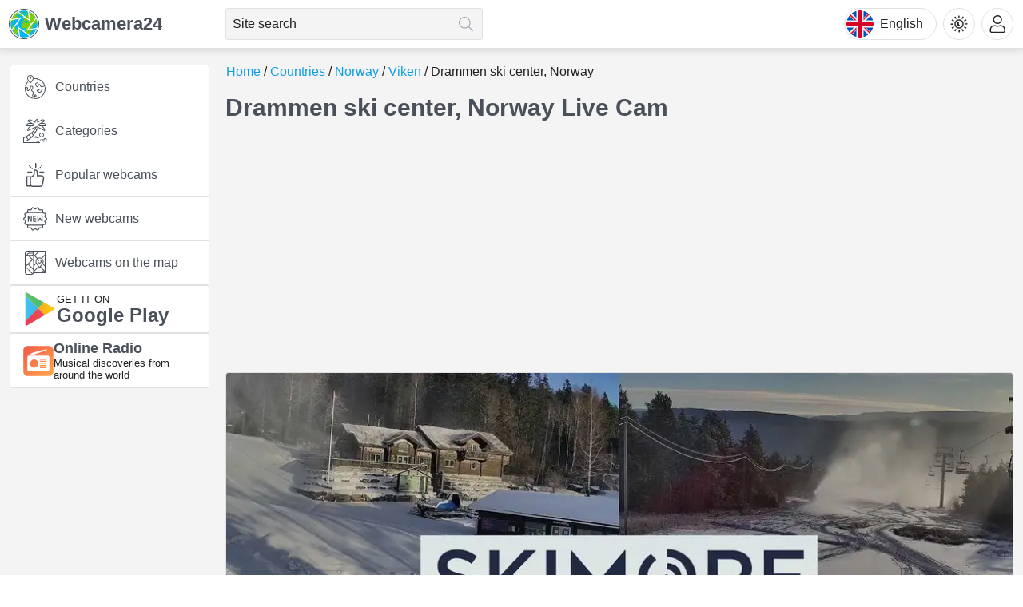

--- FILE ---
content_type: text/html; charset=utf-8
request_url: https://webcamera24.com/camera/norway/skimore-drammen-ski-centre/
body_size: 20913
content:
<!DOCTYPE html><html lang="en"><head><meta charSet="utf-8"/><meta name="viewport" content="width=device-width, initial-scale=1"/><link rel="preload" as="image" href="/img/language/en.svg"/><link rel="preload" href="/img/logo.svg" as="image"/><link rel="stylesheet" href="/_next/static/chunks/8f1700c8d652e2a9.css" data-precedence="next"/><link rel="stylesheet" href="/_next/static/chunks/72654b008ce63ba1.css" data-precedence="next"/><link rel="stylesheet" href="/_next/static/chunks/9ba8003708b01f54.css" data-precedence="next"/><link rel="preload" as="script" fetchPriority="low" href="/_next/static/chunks/716fbdc7e47fc600.js"/><script src="/_next/static/chunks/6c3eff71c8dd3f35.js" async=""></script><script src="/_next/static/chunks/107e875472d4e854.js" async=""></script><script src="/_next/static/chunks/c2e3ffe170d631ee.js" async=""></script><script src="/_next/static/chunks/turbopack-c6c72df21b176942.js" async=""></script><script src="/_next/static/chunks/d96012bcfc98706a.js" async=""></script><script src="/_next/static/chunks/d80b3790a119a285.js" async=""></script><script src="/_next/static/chunks/e556198a49f768f9.js" async=""></script><script src="/_next/static/chunks/e8ee64043445ab4e.js" async=""></script><script src="/_next/static/chunks/35980523e04bc25d.js" async=""></script><script src="/_next/static/chunks/42216a6fb543a4fa.js" async=""></script><script src="/_next/static/chunks/858daa1159929bf4.js" async=""></script><script src="/_next/static/chunks/a4cced8a278f230c.js" async=""></script><script src="/_next/static/chunks/a2696a7326cd3e01.js" async=""></script><script src="/_next/static/chunks/9a07f86b7711ca64.js" async=""></script><script src="/_next/static/chunks/d4f6a1b933ddee2b.js" async=""></script><script src="/_next/static/chunks/6d2d62e7583ff89b.js" async=""></script><script src="/_next/static/chunks/2db053036add482b.js" async=""></script><script src="/_next/static/chunks/b8341d3f3683e02a.js" async=""></script><script async="" crossorigin="anonymous" src="https://pagead2.googlesyndication.com/pagead/js/adsbygoogle.js?client=ca-pub-3285893203193150"></script><script src="/_next/static/chunks/0188077a003d30f0.js" async=""></script><link rel="preload" href="https://www.googletagmanager.com/gtag/js?id=G-TZJFZ3RBTJ" as="script"/><meta name="theme-color" media="(prefers-color-scheme: light)" content="#f4f4f4"/><meta name="theme-color" media="(prefers-color-scheme: dark)" content="#171c20"/><title>Live Webcam Drammen ski center, Norway</title><meta name="description" content="This live streaming HD webcam shows Skimore Drammen Ski Centre, a year-round activity park and ski resort located in eastern Norway&#x27;s Viken County.  The online"/><link rel="manifest" href="/manifest.webmanifest"/><link rel="canonical" href="https://webcamera24.com/camera/norway/skimore-drammen-ski-centre/"/><link rel="alternate" hrefLang="x-default" href="https://webcamera24.com/camera/norway/skimore-drammen-ski-centre/"/><link rel="alternate" hrefLang="en" href="https://webcamera24.com/camera/norway/skimore-drammen-ski-centre/"/><link rel="alternate" hrefLang="es" href="https://webcamera24.com/es/camera/norway/skimore-drammen-ski-centre/"/><link rel="alternate" hrefLang="de" href="https://webcamera24.com/de/camera/norway/skimore-drammen-ski-centre/"/><link rel="alternate" hrefLang="fr" href="https://webcamera24.com/fr/camera/norway/skimore-drammen-ski-centre/"/><link rel="alternate" hrefLang="ja" href="https://webcamera24.com/ja/camera/norway/skimore-drammen-ski-centre/"/><link rel="alternate" hrefLang="hi" href="https://webcamera24.com/hi/camera/norway/skimore-drammen-ski-centre/"/><link rel="alternate" hrefLang="it" href="https://webcamera24.com/it/camera/norway/skimore-drammen-ski-centre/"/><link rel="alternate" hrefLang="pl" href="https://webcamera24.com/pl/camera/norway/skimore-drammen-ski-centre/"/><link rel="alternate" hrefLang="pt" href="https://webcamera24.com/pt/camera/norway/skimore-drammen-ski-centre/"/><link rel="alternate" hrefLang="nl" href="https://webcamera24.com/nl/camera/norway/skimore-drammen-ski-centre/"/><link rel="alternate" hrefLang="ru" href="https://webcamera24.com/ru/camera/norway/skimore-drammen-ski-centre/"/><link rel="alternate" hrefLang="tr" href="https://webcamera24.com/tr/camera/norway/skimore-drammen-ski-centre/"/><link rel="alternate" hrefLang="zh" href="https://webcamera24.com/zh/camera/norway/skimore-drammen-ski-centre/"/><link rel="alternate" hrefLang="ko" href="https://webcamera24.com/ko/camera/norway/skimore-drammen-ski-centre/"/><link rel="alternate" hrefLang="vi" href="https://webcamera24.com/vi/camera/norway/skimore-drammen-ski-centre/"/><meta property="og:title" content="Live Webcam Drammen ski center, Norway"/><meta property="og:description" content="This live streaming HD webcam shows Skimore Drammen Ski Centre, a year-round activity park and ski resort located in eastern Norway&#x27;s Viken County.  The online"/><meta property="og:url" content="https://webcamera24.com/camera/norway/skimore-drammen-ski-centre/"/><meta property="og:site_name" content="Webcamera24 – Online live webcams around the world"/><meta property="og:image" content="https://cdn.webcamera24.com/static/image/camera/detail/skimore-drammen-ski-centre-webcamtaxi/thumbnail/968x545/maxresdefault.webp"/><meta property="og:type" content="website"/><meta name="twitter:card" content="summary_large_image"/><meta name="twitter:title" content="Live Webcam Drammen ski center, Norway"/><meta name="twitter:description" content="This live streaming HD webcam shows Skimore Drammen Ski Centre, a year-round activity park and ski resort located in eastern Norway&#x27;s Viken County.  The online"/><meta name="twitter:image" content="https://cdn.webcamera24.com/static/image/camera/detail/skimore-drammen-ski-centre-webcamtaxi/thumbnail/968x545/maxresdefault.webp"/><link rel="icon" href="/favicon.ico?favicon.58a2a7dd.ico" sizes="48x48" type="image/x-icon"/><link rel="icon" href="/icon.svg?icon.f52ca766.svg" sizes="any" type="image/svg+xml"/><link rel="apple-touch-icon" href="/apple-icon.png?apple-icon.9980d2df.png" sizes="180x180" type="image/png"/><script src="/_next/static/chunks/a6dad97d9634a72d.js" noModule=""></script></head><body><div hidden=""><!--$--><!--/$--></div><!--$!--><template data-dgst="BAILOUT_TO_CLIENT_SIDE_RENDERING"></template><!--/$--><main><div class="theme theme--blue theme--light"><header class="header g-bgc"><div class="header__grid"><a class="logo header-logo" title="Go to home page" href="/"><div class="logo__img-wrap"><img class="logo__img" src="/img/logo.svg" alt="Logo Webcamera24"/></div>Webcamera24</a><div class="HeaderSearch-module-sass-module__6u5OSa__wrapper"><form class="HeaderSearch-module-sass-module__6u5OSa__form"><input class="Input-module-sass-module__EMHbfq__input g-b1 g-br3 HeaderSearch-module-sass-module__6u5OSa__input" placeholder="Site search" autoComplete="off" value=""/><button class="HeaderSearch-module-sass-module__6u5OSa__btn" type="submit" disabled="" title="Search" aria-label="Search"></button></form></div><button class="header-lang-btn g-b1" type="button" title="Select language"><div class="header-lang-btn__img-wrap"><img class="header-lang-btn__img" src="/img/language/en.svg" alt="Select language"/></div>English</button><div class="HeaderThemeSelect-module-sass-module__zX3laW__wrap"><button class="HeaderThemeSelect-module-sass-module__zX3laW__headerBtn" type="button" title="Theme"><i class="HeaderThemeSelect-module-sass-module__zX3laW__headerBtnIcon"></i></button></div><div class="HeaderAccount-module-sass-module__zETD5G__personal"><button class="HeaderAccount-module-sass-module__zETD5G__headerBtn" type="button" title="Account"><i class="HeaderAccount-module-sass-module__zETD5G__avaIcon"></i></button></div></div></header><div class="wrapper"><aside class="sidebar"><div class="Sidebar-module-sass-module___eaSuG__container"><div class="SidebarSection-module-sass-module__-nVO1W__sidebarSection g-bgc g-b1 g-br3"><nav class="NavMenu-module-sass-module__FI3K8a__menu"><ul class="NavMenu-module-sass-module__FI3K8a__list" itemScope="" itemType="https://schema.org/SiteNavigationElement"><li class="NavMenu-module-sass-module__FI3K8a__item"><a class="NavMenu-module-sass-module__FI3K8a__link" itemProp="url" title="Countries" data-code="countries" href="/countries/">Countries</a></li><li class="NavMenu-module-sass-module__FI3K8a__item"><a class="NavMenu-module-sass-module__FI3K8a__link" itemProp="url" title="Categories" data-code="categories" href="/categories/">Categories</a></li><li class="NavMenu-module-sass-module__FI3K8a__item"><a class="NavMenu-module-sass-module__FI3K8a__link" itemProp="url" title="Popular webcams" data-code="popular" href="/popular/">Popular webcams</a></li><li class="NavMenu-module-sass-module__FI3K8a__item"><a class="NavMenu-module-sass-module__FI3K8a__link" itemProp="url" title="New webcams" data-code="latest" href="/latest/">New webcams</a></li><li class="NavMenu-module-sass-module__FI3K8a__item"><a class="NavMenu-module-sass-module__FI3K8a__link" itemProp="url" title="Webcams on the map" data-code="map" href="/map/">Webcams on the map</a></li></ul></nav></div><a class="GooglePlay-module-sass-module__SzemTq__link g-bgc g-b1 g-br3" href="https://play.google.com/store/apps/details?id=com.webcamera24.app" target="_blank" rel="nofollow" title="Get it on Google Play"><img alt="Get it on Google Play" loading="lazy" width="42" height="42" decoding="async" data-nimg="1" style="color:transparent" src="/img/googlePlay.svg"/><div><div class="GooglePlay-module-sass-module__SzemTq__desc">Get it on</div><div class="GooglePlay-module-sass-module__SzemTq__name">Google Play</div></div></a><a class="SidebarLiveRadio24-module-sass-module__fwmy6G__link g-bgc g-b1 g-br3" href="https://liveradio24.com/countries/norway" target="_blank" rel="nofollow" title="LiveRadio24: Musical discoveries from around the world"><img alt="LiveRadio24: Musical discoveries from around the world" loading="lazy" width="38" height="38" decoding="async" data-nimg="1" style="color:transparent" src="/img/liveradio24LogoIcon.svg"/><div><div class="SidebarLiveRadio24-module-sass-module__fwmy6G__name">Online Radio</div><div class="SidebarLiveRadio24-module-sass-module__fwmy6G__desc">Musical discoveries from around the world</div></div></a><div class="banner banner--sidebar"></div></div></aside><div class="main"><nav class="breadcrumbs"><ul class="breadcrumbs__list" itemScope="" itemType="https://schema.org/BreadcrumbList"><li class="breadcrumbs__list-item breadcrumbs__list-item--active" itemProp="itemListElement" itemScope="" itemType="https://schema.org/ListItem"><a class="breadcrumbs__item breadcrumbs__item--link" itemProp="item" title="Home" href="/"><span itemProp="name">Home</span></a><meta itemProp="position" content="1"/></li><li class="breadcrumbs__list-item breadcrumbs__list-item--active" itemProp="itemListElement" itemScope="" itemType="https://schema.org/ListItem"><a class="breadcrumbs__item breadcrumbs__item--link" itemProp="item" title="Countries" href="/countries/"><span itemProp="name">Countries</span></a><meta itemProp="position" content="2"/></li><li class="breadcrumbs__list-item breadcrumbs__list-item--active" itemProp="itemListElement" itemScope="" itemType="https://schema.org/ListItem"><a class="breadcrumbs__item breadcrumbs__item--link" itemProp="item" title="Norway" href="/countries/norway/"><span itemProp="name">Norway</span></a><meta itemProp="position" content="3"/></li><li class="breadcrumbs__list-item breadcrumbs__list-item--active" itemProp="itemListElement" itemScope="" itemType="https://schema.org/ListItem"><a class="breadcrumbs__item breadcrumbs__item--link" itemProp="item" title="Viken" href="/countries/norway/viken/"><span itemProp="name">Viken</span></a><meta itemProp="position" content="4"/></li><li class="breadcrumbs__list-item" itemProp="itemListElement" itemScope="" itemType="https://schema.org/ListItem"><a class="breadcrumbs__item breadcrumbs__item--current" itemProp="item" title="Drammen ski center, Norway" href="/camera/norway/skimore-drammen-ski-centre/"><span itemProp="name">Drammen ski center, Norway</span></a><meta itemProp="position" content="5"/></li></ul></nav><h1 class="page-heading">Drammen ski center, Norway Live Cam</h1><div class="banner banner--under-heading"></div><script type="application/ld+json">
            {
              "@context": "https://schema.org",
              "@type": "VideoObject",
              "name": "Drammen ski center, Norway Live Cam",
              "description": "The Live Cam shows Drammen ski center, Norway in real time. It is located in Viken, Norway. Before your trip, you can always watch the online webcam of Drammen ski center, Norway and get the most up-to-date information about what is happening here. You have the opportunity to find out the current Drammen ski center, Norway weather forecast in our interactive weather widget and choose the appropriate clothes if you want to visit this place and if you do not have the opportunity to visit it, you can always watch online webcam and immerse yourself in what is happening without leaving the house. In this online broadcast you can also watch Landscape, ski resorts.Drammen ski center, Norway in Viken is quite a popular place and many of our users rated the webcam with online broadcast 4 points.The Norway is very diverse and there are a huge number of places that I would like to visit, and Drammen ski center, Norway in Viken is undoubtedly one of them!Drammen ski center, Norway live webcam is located in +01:00 time zone. Viken is a county in the southeastern part of Norway. It was established in 2020 with the fusion of the traditional counties of Akershus, Buskerud and Østfold.",
              "embedUrl": "https://www.youtube-nocookie.com/embed/dG-PWQOiCfg",
              "contentUrl": "https://www.youtube.com/watch?v=dG-PWQOiCfg",
              "thumbnailUrl": "https://cdn.webcamera24.com/static/image/camera/detail/skimore-drammen-ski-centre-webcamtaxi/thumbnail/968x545/maxresdefault.webp",
              "uploadDate": "2021-04-16T08:00:00+08:00",
              "publication": [
                {
                  "@type": "BroadcastEvent",
                  "isLiveBroadcast": true,
                  "startDate": "2022-04-16T08:00:00+08:00",
                  "endDate": "2027-10-27T14:37:14+08:00"
                }
              ],
              "interactionStatistic": {
                "@type": "InteractionCounter",
                "interactionType": { "@type": "WatchAction" },
                "userInteractionCount": 62336
              },
              "aggregateRating": {
                "@type": "AggregateRating",
                "ratingValue": "4",
                "bestRating": "5",
                "worstRating": "1",
                "ratingCount": "367159"
              },
              "commentCount": "0",
              "comment": []
            }
          </script><div class="WebcamWatchStream-module-sass-module__3FOcmq__wrap"><div class="WatchStreamWithLocales-module-sass-module__I-tf7W__view WatchStreamWithLocales-module-sass-module__I-tf7W__mobileLandscape"><picture><source srcSet="https://cdn.webcamera24.com/static/image/camera/detail/skimore-drammen-ski-centre-webcamtaxi/thumbnail/968x545/maxresdefault.webp" media="(min-width: 1199px)"/><source srcSet="https://cdn.webcamera24.com/static/image/camera/detail/skimore-drammen-ski-centre-webcamtaxi/thumbnail/656x369/maxresdefault.webp" media="(min-width: 499px)"/><source srcSet="https://cdn.webcamera24.com/static/image/camera/detail/skimore-drammen-ski-centre-webcamtaxi/thumbnail/382x215/maxresdefault.webp"/><img srcSet="https://cdn.webcamera24.com/static/image/camera/detail/skimore-drammen-ski-centre-webcamtaxi/thumbnail/382x215/maxresdefault.webp" alt="Drammen ski center, Norway Live Cam" class="WatchStreamWithLocales-module-sass-module__I-tf7W__viewItem WatchStreamWithLocales-module-sass-module__I-tf7W__image"/></picture><div class="WatchStreamWithLocales-module-sass-module__I-tf7W__viewItem WatchStreamWithLocales-module-sass-module__I-tf7W__notWork"><div class="WatchStreamWithLocales-module-sass-module__I-tf7W__doesntWork g-bgc g-b1 g-br3">Sorry, this webcam is currently unavailable</div></div></div></div><section class="WebcamDetail-module-sass-module__f3IUdW__wrapper"><div class="WebcamDetail-module-sass-module__f3IUdW__section WebcamDetail-module-sass-module__f3IUdW__serviceGrid"><div class="WebcamDetail-module-sass-module__f3IUdW__serviceCell"><div class="WebcamDetail-module-sass-module__f3IUdW__gradeBlock g-bgc"><div class="WebcamDetail-module-sass-module__f3IUdW__gradeBlockGrid"><div class=""><div class="Rating-module-sass-module__4L1LEG__grid"><div class="Rating-module-sass-module__4L1LEG__list"><button class="Rating-module-sass-module__4L1LEG__star Rating-module-sass-module__4L1LEG__active" tabindex="0" title="Rate 1 point" type="button" aria-label="star"></button><button class="Rating-module-sass-module__4L1LEG__star Rating-module-sass-module__4L1LEG__active" tabindex="0" title="Rate 2 points" type="button" aria-label="star"></button><button class="Rating-module-sass-module__4L1LEG__star Rating-module-sass-module__4L1LEG__active" tabindex="0" title="Rate 3 points" type="button" aria-label="star"></button><button class="Rating-module-sass-module__4L1LEG__star Rating-module-sass-module__4L1LEG__active" tabindex="0" title="Rate 4 points" type="button" aria-label="star"></button><button class="Rating-module-sass-module__4L1LEG__star" tabindex="0" title="Rate 5 points" type="button" aria-label="star"></button></div><div class="Rating-module-sass-module__4L1LEG__value" data-value="4">4</div></div><div class="Rating-module-sass-module__4L1LEG__info">367159 votes<span class="Rating-module-sass-module__4L1LEG__myVote">, My vote:<span class="Rating-module-sass-module__4L1LEG__userValue">5</span></span></div></div><button class="AddToFavoritesButton-module-sass-module__oBclvW__wrapper AddToFavoritesButton-module-sass-module__oBclvW__detail" type="button" title="Add to favorites" aria-label="Add to favorites"><div class="AddToFavoritesButton-module-sass-module__oBclvW__btn AddToFavoritesButton-module-sass-module__oBclvW__detail"></div></button></div></div><table><tbody><tr class="ServiceItem-module-sass-module__zXxeNW__row"><td class="ServiceItem-module-sass-module__zXxeNW__desc">Status:</td><td class="ServiceItem-module-sass-module__zXxeNW__value"><div class="WebcamDetail-module-sass-module__f3IUdW__status">Webcam offline</div></td></tr><tr class="ServiceItem-module-sass-module__zXxeNW__row"><td class="ServiceItem-module-sass-module__zXxeNW__desc">Country:</td><td class="ServiceItem-module-sass-module__zXxeNW__value"><a class="WebcamDetail-module-sass-module__f3IUdW__countryValue" title="Norway" href="/countries/norway/"><img alt="Norway" loading="lazy" width="32" height="24" decoding="async" data-nimg="1" class="CountriesFlag-module-sass-module__dtXmPq__img" style="color:transparent;margin-right:8px" src="/img/flags/norway.svg"/><div>Norway</div></a></td></tr><tr class="ServiceItem-module-sass-module__zXxeNW__row"><td class="ServiceItem-module-sass-module__zXxeNW__desc">Timezone:</td><td class="ServiceItem-module-sass-module__zXxeNW__value">GMT+01:00</td></tr><tr class="ServiceItem-module-sass-module__zXxeNW__row"><td class="ServiceItem-module-sass-module__zXxeNW__desc">Tags:</td><td class="ServiceItem-module-sass-module__zXxeNW__value"><div class="Tags-module-sass-module__obq4HG__list"><a class="Button-module-sass-module__ROfIMG__btn g-br3 Button-module-sass-module__ROfIMG__outlined Tags-module-sass-module__obq4HG__item" title="Landscape" href="/categories/landscape/"><span class="Button-module-sass-module__ROfIMG__text">Landscape</span></a><a class="Button-module-sass-module__ROfIMG__btn g-br3 Button-module-sass-module__ROfIMG__outlined Tags-module-sass-module__obq4HG__item" title="Ski resorts" href="/categories/ski-resorts/"><span class="Button-module-sass-module__ROfIMG__text">Ski resorts</span></a></div></td></tr><tr class="ServiceItem-module-sass-module__zXxeNW__row"><td class="ServiceItem-module-sass-module__zXxeNW__desc">Broadcast last updated:</td><td class="ServiceItem-module-sass-module__zXxeNW__value">16.09.2025</td></tr><tr class="ServiceItem-module-sass-module__zXxeNW__row"><td class="ServiceItem-module-sass-module__zXxeNW__desc">Webcam last checked:</td><td class="ServiceItem-module-sass-module__zXxeNW__value">22.01.2026</td></tr></tbody></table></div><div class="WebcamDetail-module-sass-module__f3IUdW__serviceCell WebcamDetail-module-sass-module__f3IUdW__serviceCellWidget"><h2 class="SectionHeading-module-sass-module__383SOa__heading SectionHeading-module-sass-module__383SOa__h2">Weather and time</h2><div class="WeatherWidget-module-sass-module__STqYCG__weatherWidgetContainer g-b1 g-br3"></div></div></div><div class="WebcamDetail-module-sass-module__f3IUdW__section"><div class="WebcamText-module-sass-module__DwDgzG__wrap"><div class="WebcamText-module-sass-module__DwDgzG__container"><div class="TextContent-module-sass-module__raV5Fq__desc"><p>The Live Cam shows Drammen ski center, Norway in real time. It is located in Viken, Norway. Before your trip, you can always watch the online webcam of Drammen ski center, Norway and get the most up-to-date information about what is happening here. You have the opportunity to find out the current Drammen ski center, Norway weather forecast in our interactive weather widget and choose the appropriate clothes if you want to visit this place and if you do not have the opportunity to visit it, you can always watch online webcam and immerse yourself in what is happening without leaving the house. In this online broadcast you can also watch <a href='/categories/landscape/' title='Landscape'>Landscape</a>, <a href='/categories/ski-resorts/' title='ski resorts'>ski resorts</a>.</p><p>Drammen ski center, Norway in Viken is quite a popular place and many of our users rated the webcam with online broadcast 4 points.</p><p>The Norway is very diverse and there are a huge number of places that I would like to visit, and Drammen ski center, Norway in Viken is undoubtedly one of them!</p><p>Drammen ski center, Norway live webcam is located in +01:00 time zone. Viken is a county in the southeastern part of Norway. It was established in 2020 with the fusion of the traditional counties of Akershus, Buskerud and Østfold.</p></div></div><button class="Button-module-sass-module__ROfIMG__btn g-br3 Button-module-sass-module__ROfIMG__outlined" title="Show more" type="button"><span class="Button-module-sass-module__ROfIMG__text">Show more</span></button></div><div class="banner banner--camera-detail-under-text"></div></div></section><a class="LiveRadio24CountryLink-module-sass-module__K4HwGa__link g-bgc g-b1 g-br3" href="https://liveradio24.com/countries/norway" target="_blank" title="Listen to online radio in Norway" rel="nofollow noreferrer"><div class="LiveRadio24CountryLink-module-sass-module__K4HwGa__data"><div class="LiveRadio24CountryLink-module-sass-module__K4HwGa__play"><div class="LiveRadio24CountryLink-module-sass-module__K4HwGa__playIcon"></div></div><div><div class="LiveRadio24CountryLink-module-sass-module__K4HwGa__name">Listen to online radio in Norway<img alt="Norway" loading="lazy" width="20" height="15" decoding="async" data-nimg="1" class="CountriesFlag-module-sass-module__dtXmPq__img" style="color:transparent;margin-right:0" src="/img/flags/norway.svg"/></div><div class="LiveRadio24CountryLink-module-sass-module__K4HwGa__desc">Embark on a musical journey through Norway with a curated selection of online radio stations.</div></div></div><div class="LiveRadio24CountryLink-module-sass-module__K4HwGa__logo"><div class="LiveRadio24CountryLink-module-sass-module__K4HwGa__logoName">LiveRadio24</div><img alt="LiveRadio24" loading="lazy" width="38" height="38" decoding="async" data-nimg="1" style="color:transparent" src="/img/liveradio24LogoIcon.svg"/></div></a><div class="OffsetBlock-module-sass-module__csnUZq__block"><h2 class="SectionHeading-module-sass-module__383SOa__heading SectionHeading-module-sass-module__383SOa__h2">Comments</h2><div class="CommentsForm-module-sass-module__3j1Tyq__wrapper"><div class="CommentsForm-module-sass-module__3j1Tyq__avaWrap g-b1"><div class="CommentsForm-module-sass-module__3j1Tyq__ava"></div></div><form noValidate=""><label class="CommentsForm-module-sass-module__3j1Tyq__label"><input type="text" class="CommentsForm-module-sass-module__3j1Tyq__input g-bgc g-b1 g-br3" placeholder="Enter your message" autoComplete="off" name="message" value=""/></label><button class="CommentsForm-module-sass-module__3j1Tyq__button" type="submit" title="Leave a comment" aria-label="Leave a comment"></button></form></div><div class="Comments-module-sass-module__0Yp9Oq__comments"><div class="Comments-module-sass-module__0Yp9Oq__message">No comments yet. Be the first to comment.</div></div></div><div class="OffsetBlock-module-sass-module__csnUZq__block"><h2 class="SectionHeading-module-sass-module__383SOa__heading SectionHeading-module-sass-module__383SOa__h2">Other languages</h2><div class="OtherLanguages-module-sass-module__2aex5G__list"><a href="/es/camera/norway/skimore-drammen-ski-centre/" class="OtherLanguages-module-sass-module__2aex5G__item" title="Español"><img alt="Español" loading="lazy" width="24" height="18" decoding="async" data-nimg="1" class="OtherLanguages-module-sass-module__2aex5G__img" style="color:transparent" src="/img/flagsShortCode/es.svg"/>Español</a><a href="/de/camera/norway/skimore-drammen-ski-centre/" class="OtherLanguages-module-sass-module__2aex5G__item" title="Deutsch"><img alt="Deutsch" loading="lazy" width="24" height="18" decoding="async" data-nimg="1" class="OtherLanguages-module-sass-module__2aex5G__img" style="color:transparent" src="/img/flagsShortCode/de.svg"/>Deutsch</a><a href="/fr/camera/norway/skimore-drammen-ski-centre/" class="OtherLanguages-module-sass-module__2aex5G__item" title="Français"><img alt="Français" loading="lazy" width="24" height="18" decoding="async" data-nimg="1" class="OtherLanguages-module-sass-module__2aex5G__img" style="color:transparent" src="/img/flagsShortCode/fr.svg"/>Français</a><a href="/ja/camera/norway/skimore-drammen-ski-centre/" class="OtherLanguages-module-sass-module__2aex5G__item" title="日本語"><img alt="日本語" loading="lazy" width="24" height="18" decoding="async" data-nimg="1" class="OtherLanguages-module-sass-module__2aex5G__img" style="color:transparent" src="/img/flagsShortCode/ja.svg"/>日本語</a><a href="/hi/camera/norway/skimore-drammen-ski-centre/" class="OtherLanguages-module-sass-module__2aex5G__item" title="भारतीय"><img alt="भारतीय" loading="lazy" width="24" height="18" decoding="async" data-nimg="1" class="OtherLanguages-module-sass-module__2aex5G__img" style="color:transparent" src="/img/flagsShortCode/hi.svg"/>भारतीय</a><a href="/it/camera/norway/skimore-drammen-ski-centre/" class="OtherLanguages-module-sass-module__2aex5G__item" title="Italiano"><img alt="Italiano" loading="lazy" width="24" height="18" decoding="async" data-nimg="1" class="OtherLanguages-module-sass-module__2aex5G__img" style="color:transparent" src="/img/flagsShortCode/it.svg"/>Italiano</a><a href="/pl/camera/norway/skimore-drammen-ski-centre/" class="OtherLanguages-module-sass-module__2aex5G__item" title="Polski"><img alt="Polski" loading="lazy" width="24" height="18" decoding="async" data-nimg="1" class="OtherLanguages-module-sass-module__2aex5G__img" style="color:transparent" src="/img/flagsShortCode/pl.svg"/>Polski</a><a href="/pt/camera/norway/skimore-drammen-ski-centre/" class="OtherLanguages-module-sass-module__2aex5G__item" title="Português"><img alt="Português" loading="lazy" width="24" height="18" decoding="async" data-nimg="1" class="OtherLanguages-module-sass-module__2aex5G__img" style="color:transparent" src="/img/flagsShortCode/pt.svg"/>Português</a><a href="/nl/camera/norway/skimore-drammen-ski-centre/" class="OtherLanguages-module-sass-module__2aex5G__item" title="Nederlands"><img alt="Nederlands" loading="lazy" width="24" height="18" decoding="async" data-nimg="1" class="OtherLanguages-module-sass-module__2aex5G__img" style="color:transparent" src="/img/flagsShortCode/nl.svg"/>Nederlands</a><a href="/ru/camera/norway/skimore-drammen-ski-centre/" class="OtherLanguages-module-sass-module__2aex5G__item" title="Русский"><img alt="Русский" loading="lazy" width="24" height="18" decoding="async" data-nimg="1" class="OtherLanguages-module-sass-module__2aex5G__img" style="color:transparent" src="/img/flagsShortCode/ru.svg"/>Русский</a><a href="/tr/camera/norway/skimore-drammen-ski-centre/" class="OtherLanguages-module-sass-module__2aex5G__item" title="Türkçe"><img alt="Türkçe" loading="lazy" width="24" height="18" decoding="async" data-nimg="1" class="OtherLanguages-module-sass-module__2aex5G__img" style="color:transparent" src="/img/flagsShortCode/tr.svg"/>Türkçe</a><a href="/zh/camera/norway/skimore-drammen-ski-centre/" class="OtherLanguages-module-sass-module__2aex5G__item" title="简体中文"><img alt="简体中文" loading="lazy" width="24" height="18" decoding="async" data-nimg="1" class="OtherLanguages-module-sass-module__2aex5G__img" style="color:transparent" src="/img/flagsShortCode/zh.svg"/>简体中文</a><a href="/ko/camera/norway/skimore-drammen-ski-centre/" class="OtherLanguages-module-sass-module__2aex5G__item" title="한국어"><img alt="한국어" loading="lazy" width="24" height="18" decoding="async" data-nimg="1" class="OtherLanguages-module-sass-module__2aex5G__img" style="color:transparent" src="/img/flagsShortCode/ko.svg"/>한국어</a><a href="/vi/camera/norway/skimore-drammen-ski-centre/" class="OtherLanguages-module-sass-module__2aex5G__item" title="Tiếng Việt"><img alt="Tiếng Việt" loading="lazy" width="24" height="18" decoding="async" data-nimg="1" class="OtherLanguages-module-sass-module__2aex5G__img" style="color:transparent" src="/img/flagsShortCode/vi.svg"/>Tiếng Việt</a></div></div><div class="WebcamMapNearest-module-sass-module__ITGYZa__container"><div class="OffsetBlock-module-sass-module__csnUZq__block"><h2 class="SectionHeading-module-sass-module__383SOa__heading SectionHeading-module-sass-module__383SOa__h2">Webcam Drammen ski center, Norway on the map</h2><div class="WebcamMapNearest-module-sass-module__ITGYZa__mapWrapper g-bgc"><div class="Map-module-sass-module__Ow9UBq__wrapper g-bgc g-b1 g-br3 Map-module-sass-module__Ow9UBq__camera"><div class="Map-module-sass-module__Ow9UBq__container g-br3" id="mapContainer"></div></div></div></div><div class="OffsetBlock-module-sass-module__csnUZq__block"><h2 class="SectionHeading-module-sass-module__383SOa__heading SectionHeading-module-sass-module__383SOa__h2">Webcams nearby Drammen ski center, Norway</h2><div class="WebcamItems-module-sass-module__m7nyFW__grid WebcamItems-module-sass-module__m7nyFW__block webcamItems"><div class="WebcamItemBlockView-module-sass-module__zbeElG__item"><a class="WebcamItemBlockView-module-sass-module__zbeElG__linkArea g-bgc g-b1 g-br3" title="Oslo Skyline, Norway" href="/camera/norway/oslo-skyline-cam/"><div class="WebcamItemBlockView-module-sass-module__zbeElG__imgWrap g-b1 g-br3"><img alt="Oslo Skyline, Norway" loading="lazy" width="380" height="254" decoding="async" data-nimg="1" class="WebcamItemBlockView-module-sass-module__zbeElG__img" style="color:transparent" src="https://cdn.webcamera24.com/static/image/camera/detail/oslo-skyline-cam-webcamtaxi/thumbnail/380x254/norway-oslo-skyline.webp"/></div><div class="WebcamItemBlockView-module-sass-module__zbeElG__title">Oslo Skyline, Norway</div><div class="WebcamItemBlockView-module-sass-module__zbeElG__location"><img alt="Oslo Skyline, Norway" loading="lazy" width="28" height="21" decoding="async" data-nimg="1" class="CountriesFlag-module-sass-module__dtXmPq__img" style="color:transparent;margin-right:5px" src="/img/flags/norway.svg"/><div class="WebcamItemBlockView-module-sass-module__zbeElG__locationText">Oslo County, Norway</div></div><div class="WebcamItemBlockView-module-sass-module__zbeElG__status">Webcam offline</div><div class="WebcamItemBlockView-module-sass-module__zbeElG__distance g-bgc g-b1 g-br3">Distance: 36.3 km</div><div class="WebcamItemBlockView-module-sass-module__zbeElG__ratingWrap"><div class="RatingPreview-module-sass-module__Zs6TLq__star RatingPreview-module-sass-module__Zs6TLq__active"></div><div class="RatingPreview-module-sass-module__Zs6TLq__star RatingPreview-module-sass-module__Zs6TLq__active"></div><div class="RatingPreview-module-sass-module__Zs6TLq__star RatingPreview-module-sass-module__Zs6TLq__active"></div><div class="RatingPreview-module-sass-module__Zs6TLq__star RatingPreview-module-sass-module__Zs6TLq__active"></div><div class="RatingPreview-module-sass-module__Zs6TLq__star"></div></div></a><div class="WebcamItemBlockView-module-sass-module__zbeElG__favoriteWrap"><button class="AddToFavoritesButton-module-sass-module__oBclvW__wrapper" type="button" title="Add to favorites" aria-label="Add to favorites"><div class="AddToFavoritesButton-module-sass-module__oBclvW__btn"></div></button></div></div><div class="WebcamItemBlockView-module-sass-module__zbeElG__item"><a class="WebcamItemBlockView-module-sass-module__zbeElG__linkArea g-bgc g-b1 g-br3" title="Bergen Line" href="/camera/norway/bergen-line/"><div class="WebcamItemBlockView-module-sass-module__zbeElG__imgWrap g-b1 g-br3"><img alt="Bergen Line" loading="lazy" width="380" height="254" decoding="async" data-nimg="1" class="WebcamItemBlockView-module-sass-module__zbeElG__img" style="color:transparent" src="https://cdn.webcamera24.com/static/image/camera/detail/bergen-line-webcamtaxi/thumbnail/380x254/maxresdefault.webp"/></div><div class="WebcamItemBlockView-module-sass-module__zbeElG__title">Bergen Line</div><div class="WebcamItemBlockView-module-sass-module__zbeElG__location"><img alt="Bergen Line" loading="lazy" width="28" height="21" decoding="async" data-nimg="1" class="CountriesFlag-module-sass-module__dtXmPq__img" style="color:transparent;margin-right:5px" src="/img/flags/norway.svg"/><div class="WebcamItemBlockView-module-sass-module__zbeElG__locationText">Hordaland, Norway</div></div><div class="WebcamItemBlockView-module-sass-module__zbeElG__status WebcamItemBlockView-module-sass-module__zbeElG__isWork">Webcam online</div><div class="WebcamItemBlockView-module-sass-module__zbeElG__distance g-bgc g-b1 g-br3">Distance: 136.5 km</div><div class="WebcamItemBlockView-module-sass-module__zbeElG__ratingWrap"><div class="RatingPreview-module-sass-module__Zs6TLq__star RatingPreview-module-sass-module__Zs6TLq__active"></div><div class="RatingPreview-module-sass-module__Zs6TLq__star RatingPreview-module-sass-module__Zs6TLq__active"></div><div class="RatingPreview-module-sass-module__Zs6TLq__star RatingPreview-module-sass-module__Zs6TLq__active"></div><div class="RatingPreview-module-sass-module__Zs6TLq__star RatingPreview-module-sass-module__Zs6TLq__active"></div><div class="RatingPreview-module-sass-module__Zs6TLq__star"></div></div></a><div class="WebcamItemBlockView-module-sass-module__zbeElG__favoriteWrap"><button class="AddToFavoritesButton-module-sass-module__oBclvW__wrapper" type="button" title="Add to favorites" aria-label="Add to favorites"><div class="AddToFavoritesButton-module-sass-module__oBclvW__btn"></div></button></div></div><div class="WebcamItemBlockView-module-sass-module__zbeElG__item"><a class="WebcamItemBlockView-module-sass-module__zbeElG__linkArea g-bgc g-b1 g-br3" title="Railway station Finse, Bergen" href="/camera/norway/finse-station/"><div class="WebcamItemBlockView-module-sass-module__zbeElG__imgWrap g-b1 g-br3"><img alt="Railway station Finse, Bergen" loading="lazy" width="380" height="254" decoding="async" data-nimg="1" class="WebcamItemBlockView-module-sass-module__zbeElG__img" style="color:transparent" src="https://cdn.webcamera24.com/static/image/camera/detail/finse-station/thumbnail/380x254/finse-station-2.webp"/></div><div class="WebcamItemBlockView-module-sass-module__zbeElG__title">Railway station Finse, Bergen</div><div class="WebcamItemBlockView-module-sass-module__zbeElG__location"><img alt="Railway station Finse, Bergen" loading="lazy" width="28" height="21" decoding="async" data-nimg="1" class="CountriesFlag-module-sass-module__dtXmPq__img" style="color:transparent;margin-right:5px" src="/img/flags/norway.svg"/><div class="WebcamItemBlockView-module-sass-module__zbeElG__locationText">Bergen, Norway</div></div><div class="WebcamItemBlockView-module-sass-module__zbeElG__status WebcamItemBlockView-module-sass-module__zbeElG__isWork">Webcam online</div><div class="WebcamItemBlockView-module-sass-module__zbeElG__distance g-bgc g-b1 g-br3">Distance: 172.2 km</div><div class="WebcamItemBlockView-module-sass-module__zbeElG__ratingWrap"><div class="RatingPreview-module-sass-module__Zs6TLq__star RatingPreview-module-sass-module__Zs6TLq__active"></div><div class="RatingPreview-module-sass-module__Zs6TLq__star RatingPreview-module-sass-module__Zs6TLq__active"></div><div class="RatingPreview-module-sass-module__Zs6TLq__star RatingPreview-module-sass-module__Zs6TLq__active"></div><div class="RatingPreview-module-sass-module__Zs6TLq__star RatingPreview-module-sass-module__Zs6TLq__active"></div><div class="RatingPreview-module-sass-module__Zs6TLq__star"></div></div></a><div class="WebcamItemBlockView-module-sass-module__zbeElG__favoriteWrap"><button class="AddToFavoritesButton-module-sass-module__oBclvW__wrapper" type="button" title="Add to favorites" aria-label="Add to favorites"><div class="AddToFavoritesButton-module-sass-module__oBclvW__btn"></div></button></div></div><div class="WebcamItemBlockView-module-sass-module__zbeElG__item"><a class="WebcamItemBlockView-module-sass-module__zbeElG__linkArea g-bgc g-b1 g-br3" title="Jørpeland Port" href="/camera/norway/jorpeland-port/"><div class="WebcamItemBlockView-module-sass-module__zbeElG__imgWrap g-b1 g-br3"><img alt="Jørpeland Port" loading="lazy" width="380" height="254" decoding="async" data-nimg="1" class="WebcamItemBlockView-module-sass-module__zbeElG__img" style="color:transparent" src="https://cdn.webcamera24.com/static/image/camera/detail/jorpeland-port-webcamtaxi/thumbnail/380x254/maxresdefault.webp"/></div><div class="WebcamItemBlockView-module-sass-module__zbeElG__title">Jørpeland Port</div><div class="WebcamItemBlockView-module-sass-module__zbeElG__location"><img alt="Jørpeland Port" loading="lazy" width="28" height="21" decoding="async" data-nimg="1" class="CountriesFlag-module-sass-module__dtXmPq__img" style="color:transparent;margin-right:5px" src="/img/flags/norway.svg"/><div class="WebcamItemBlockView-module-sass-module__zbeElG__locationText">Rogaland, Norway</div></div><div class="WebcamItemBlockView-module-sass-module__zbeElG__status WebcamItemBlockView-module-sass-module__zbeElG__isWork">Webcam online</div><div class="WebcamItemBlockView-module-sass-module__zbeElG__distance g-bgc g-b1 g-br3">Distance: 245.5 km</div><div class="WebcamItemBlockView-module-sass-module__zbeElG__ratingWrap"><div class="RatingPreview-module-sass-module__Zs6TLq__star RatingPreview-module-sass-module__Zs6TLq__active"></div><div class="RatingPreview-module-sass-module__Zs6TLq__star RatingPreview-module-sass-module__Zs6TLq__active"></div><div class="RatingPreview-module-sass-module__Zs6TLq__star RatingPreview-module-sass-module__Zs6TLq__active"></div><div class="RatingPreview-module-sass-module__Zs6TLq__star RatingPreview-module-sass-module__Zs6TLq__active"></div><div class="RatingPreview-module-sass-module__Zs6TLq__star"></div></div></a><div class="WebcamItemBlockView-module-sass-module__zbeElG__favoriteWrap"><button class="AddToFavoritesButton-module-sass-module__oBclvW__wrapper" type="button" title="Add to favorites" aria-label="Add to favorites"><div class="AddToFavoritesButton-module-sass-module__oBclvW__btn"></div></button></div></div><div class="WebcamItemBlockView-module-sass-module__zbeElG__item"><a class="WebcamItemBlockView-module-sass-module__zbeElG__linkArea g-bgc g-b1 g-br3" title="Borgholm Harbor, Sweden" href="/camera/sweden/borgholm-harbor-webcam/"><div class="WebcamItemBlockView-module-sass-module__zbeElG__imgWrap g-b1 g-br3"><img alt="Borgholm Harbor, Sweden" loading="lazy" width="380" height="254" decoding="async" data-nimg="1" class="WebcamItemBlockView-module-sass-module__zbeElG__img" style="color:transparent" src="https://cdn.webcamera24.com/static/image/camera/detail/borgholm-harbor-webcam/thumbnail/380x254/106_borgholm_harbor_webcam.webp"/></div><div class="WebcamItemBlockView-module-sass-module__zbeElG__title">Borgholm Harbor, Sweden</div><div class="WebcamItemBlockView-module-sass-module__zbeElG__location"><img alt="Borgholm Harbor, Sweden" loading="lazy" width="28" height="21" decoding="async" data-nimg="1" class="CountriesFlag-module-sass-module__dtXmPq__img" style="color:transparent;margin-right:5px" src="/img/flags/sweden.svg"/><div class="WebcamItemBlockView-module-sass-module__zbeElG__locationText">Sweden</div></div><div class="WebcamItemBlockView-module-sass-module__zbeElG__status WebcamItemBlockView-module-sass-module__zbeElG__isWork">Webcam online</div><div class="WebcamItemBlockView-module-sass-module__zbeElG__distance g-bgc g-b1 g-br3">Distance: 246.8 km</div><div class="WebcamItemBlockView-module-sass-module__zbeElG__ratingWrap"><div class="RatingPreview-module-sass-module__Zs6TLq__star RatingPreview-module-sass-module__Zs6TLq__active"></div><div class="RatingPreview-module-sass-module__Zs6TLq__star RatingPreview-module-sass-module__Zs6TLq__active"></div><div class="RatingPreview-module-sass-module__Zs6TLq__star RatingPreview-module-sass-module__Zs6TLq__active"></div><div class="RatingPreview-module-sass-module__Zs6TLq__star RatingPreview-module-sass-module__Zs6TLq__active"></div><div class="RatingPreview-module-sass-module__Zs6TLq__star"></div></div></a><div class="WebcamItemBlockView-module-sass-module__zbeElG__favoriteWrap"><button class="AddToFavoritesButton-module-sass-module__oBclvW__wrapper" type="button" title="Add to favorites" aria-label="Add to favorites"><div class="AddToFavoritesButton-module-sass-module__oBclvW__btn"></div></button></div></div><div class="WebcamItemBlockView-module-sass-module__zbeElG__item"><a class="WebcamItemBlockView-module-sass-module__zbeElG__linkArea g-bgc g-b1 g-br3" title="Borgholm City Hall, Sweden" href="/camera/sweden/borgholm-city-hall-webcam/"><div class="WebcamItemBlockView-module-sass-module__zbeElG__imgWrap g-b1 g-br3"><img alt="Borgholm City Hall, Sweden" loading="lazy" width="380" height="254" decoding="async" data-nimg="1" class="WebcamItemBlockView-module-sass-module__zbeElG__img" style="color:transparent" src="https://cdn.webcamera24.com/static/image/camera/detail/borgholm-city-hall-webcam/thumbnail/380x254/105_borgholm_city_hall_webcam.webp"/></div><div class="WebcamItemBlockView-module-sass-module__zbeElG__title">Borgholm City Hall, Sweden</div><div class="WebcamItemBlockView-module-sass-module__zbeElG__location"><img alt="Borgholm City Hall, Sweden" loading="lazy" width="28" height="21" decoding="async" data-nimg="1" class="CountriesFlag-module-sass-module__dtXmPq__img" style="color:transparent;margin-right:5px" src="/img/flags/sweden.svg"/><div class="WebcamItemBlockView-module-sass-module__zbeElG__locationText">Sweden</div></div><div class="WebcamItemBlockView-module-sass-module__zbeElG__status WebcamItemBlockView-module-sass-module__zbeElG__isWork">Webcam online</div><div class="WebcamItemBlockView-module-sass-module__zbeElG__distance g-bgc g-b1 g-br3">Distance: 246.8 km</div><div class="WebcamItemBlockView-module-sass-module__zbeElG__ratingWrap"><div class="RatingPreview-module-sass-module__Zs6TLq__star RatingPreview-module-sass-module__Zs6TLq__active"></div><div class="RatingPreview-module-sass-module__Zs6TLq__star RatingPreview-module-sass-module__Zs6TLq__active"></div><div class="RatingPreview-module-sass-module__Zs6TLq__star RatingPreview-module-sass-module__Zs6TLq__active"></div><div class="RatingPreview-module-sass-module__Zs6TLq__star RatingPreview-module-sass-module__Zs6TLq__active"></div><div class="RatingPreview-module-sass-module__Zs6TLq__star"></div></div></a><div class="WebcamItemBlockView-module-sass-module__zbeElG__favoriteWrap"><button class="AddToFavoritesButton-module-sass-module__oBclvW__wrapper" type="button" title="Add to favorites" aria-label="Add to favorites"><div class="AddToFavoritesButton-module-sass-module__oBclvW__btn"></div></button></div></div><div class="WebcamItemBlockView-module-sass-module__zbeElG__item WebcamItems-module-sass-module__m7nyFW__hideOnMobile"><a class="WebcamItemBlockView-module-sass-module__zbeElG__linkArea g-bgc g-b1 g-br3" title="Kukkolaforsen, Sweden" href="/camera/sweden/kukkolaforsen-webcam/"><div class="WebcamItemBlockView-module-sass-module__zbeElG__imgWrap g-b1 g-br3"><img alt="Kukkolaforsen, Sweden" loading="lazy" width="380" height="254" decoding="async" data-nimg="1" class="WebcamItemBlockView-module-sass-module__zbeElG__img" style="color:transparent" src="https://cdn.webcamera24.com/static/image/camera/detail/kukkolaforsen-webcam/thumbnail/380x254/377_kukkolaforsen_webcam.webp"/></div><div class="WebcamItemBlockView-module-sass-module__zbeElG__title">Kukkolaforsen, Sweden</div><div class="WebcamItemBlockView-module-sass-module__zbeElG__location"><img alt="Kukkolaforsen, Sweden" loading="lazy" width="28" height="21" decoding="async" data-nimg="1" class="CountriesFlag-module-sass-module__dtXmPq__img" style="color:transparent;margin-right:5px" src="/img/flags/sweden.svg"/><div class="WebcamItemBlockView-module-sass-module__zbeElG__locationText">Sweden</div></div><div class="WebcamItemBlockView-module-sass-module__zbeElG__status WebcamItemBlockView-module-sass-module__zbeElG__isWork">Webcam online</div><div class="WebcamItemBlockView-module-sass-module__zbeElG__distance g-bgc g-b1 g-br3">Distance: 246.8 km</div><div class="WebcamItemBlockView-module-sass-module__zbeElG__ratingWrap"><div class="RatingPreview-module-sass-module__Zs6TLq__star RatingPreview-module-sass-module__Zs6TLq__active"></div><div class="RatingPreview-module-sass-module__Zs6TLq__star RatingPreview-module-sass-module__Zs6TLq__active"></div><div class="RatingPreview-module-sass-module__Zs6TLq__star RatingPreview-module-sass-module__Zs6TLq__active"></div><div class="RatingPreview-module-sass-module__Zs6TLq__star RatingPreview-module-sass-module__Zs6TLq__active"></div><div class="RatingPreview-module-sass-module__Zs6TLq__star"></div></div></a><div class="WebcamItemBlockView-module-sass-module__zbeElG__favoriteWrap"><button class="AddToFavoritesButton-module-sass-module__oBclvW__wrapper" type="button" title="Add to favorites" aria-label="Add to favorites"><div class="AddToFavoritesButton-module-sass-module__oBclvW__btn"></div></button></div></div><div class="WebcamItemBlockView-module-sass-module__zbeElG__item WebcamItems-module-sass-module__m7nyFW__hideOnMobile"><a class="WebcamItemBlockView-module-sass-module__zbeElG__linkArea g-bgc g-b1 g-br3" title="Borgholm Main street" href="/camera/sweden/borgholm-main-street/"><div class="WebcamItemBlockView-module-sass-module__zbeElG__imgWrap g-b1 g-br3"><img alt="Borgholm Main street" loading="lazy" width="380" height="254" decoding="async" data-nimg="1" class="WebcamItemBlockView-module-sass-module__zbeElG__img" style="color:transparent" src="https://cdn.webcamera24.com/static/image/camera/detail/borgholm-main-street/thumbnail/380x254/107_borgholm_main_street.webp"/></div><div class="WebcamItemBlockView-module-sass-module__zbeElG__title">Borgholm Main street</div><div class="WebcamItemBlockView-module-sass-module__zbeElG__location"><img alt="Borgholm Main street" loading="lazy" width="28" height="21" decoding="async" data-nimg="1" class="CountriesFlag-module-sass-module__dtXmPq__img" style="color:transparent;margin-right:5px" src="/img/flags/sweden.svg"/><div class="WebcamItemBlockView-module-sass-module__zbeElG__locationText">Sweden</div></div><div class="WebcamItemBlockView-module-sass-module__zbeElG__status WebcamItemBlockView-module-sass-module__zbeElG__isWork">Webcam online</div><div class="WebcamItemBlockView-module-sass-module__zbeElG__distance g-bgc g-b1 g-br3">Distance: 246.8 km</div><div class="WebcamItemBlockView-module-sass-module__zbeElG__ratingWrap"><div class="RatingPreview-module-sass-module__Zs6TLq__star RatingPreview-module-sass-module__Zs6TLq__active"></div><div class="RatingPreview-module-sass-module__Zs6TLq__star RatingPreview-module-sass-module__Zs6TLq__active"></div><div class="RatingPreview-module-sass-module__Zs6TLq__star RatingPreview-module-sass-module__Zs6TLq__active"></div><div class="RatingPreview-module-sass-module__Zs6TLq__star RatingPreview-module-sass-module__Zs6TLq__active"></div><div class="RatingPreview-module-sass-module__Zs6TLq__star"></div></div></a><div class="WebcamItemBlockView-module-sass-module__zbeElG__favoriteWrap"><button class="AddToFavoritesButton-module-sass-module__oBclvW__wrapper" type="button" title="Add to favorites" aria-label="Add to favorites"><div class="AddToFavoritesButton-module-sass-module__oBclvW__btn"></div></button></div></div><div class="WebcamItemBlockView-module-sass-module__zbeElG__item WebcamItems-module-sass-module__m7nyFW__hideOnMobile"><a class="WebcamItemBlockView-module-sass-module__zbeElG__linkArea g-bgc g-b1 g-br3" title="Saeby, Denmark" href="/camera/denmark/saeby-webcam/"><div class="WebcamItemBlockView-module-sass-module__zbeElG__imgWrap g-b1 g-br3"><img alt="Saeby, Denmark" loading="lazy" width="380" height="254" decoding="async" data-nimg="1" class="WebcamItemBlockView-module-sass-module__zbeElG__img" style="color:transparent" src="https://cdn.webcamera24.com/static/image/camera/detail/saeby-webcam/thumbnail/380x254/429_the_nuuk_fiord_webcam_greenland.webp"/></div><div class="WebcamItemBlockView-module-sass-module__zbeElG__title">Saeby, Denmark</div><div class="WebcamItemBlockView-module-sass-module__zbeElG__location"><img alt="Saeby, Denmark" loading="lazy" width="28" height="21" decoding="async" data-nimg="1" class="CountriesFlag-module-sass-module__dtXmPq__img" style="color:transparent;margin-right:5px" src="/img/flags/denmark.svg"/><div class="WebcamItemBlockView-module-sass-module__zbeElG__locationText">Denmark</div></div><div class="WebcamItemBlockView-module-sass-module__zbeElG__status WebcamItemBlockView-module-sass-module__zbeElG__isWork">Webcam online</div><div class="WebcamItemBlockView-module-sass-module__zbeElG__distance g-bgc g-b1 g-br3">Distance: 271.5 km</div><div class="WebcamItemBlockView-module-sass-module__zbeElG__ratingWrap"><div class="RatingPreview-module-sass-module__Zs6TLq__star RatingPreview-module-sass-module__Zs6TLq__active"></div><div class="RatingPreview-module-sass-module__Zs6TLq__star RatingPreview-module-sass-module__Zs6TLq__active"></div><div class="RatingPreview-module-sass-module__Zs6TLq__star RatingPreview-module-sass-module__Zs6TLq__active"></div><div class="RatingPreview-module-sass-module__Zs6TLq__star RatingPreview-module-sass-module__Zs6TLq__active"></div><div class="RatingPreview-module-sass-module__Zs6TLq__star"></div></div></a><div class="WebcamItemBlockView-module-sass-module__zbeElG__favoriteWrap"><button class="AddToFavoritesButton-module-sass-module__oBclvW__wrapper" type="button" title="Add to favorites" aria-label="Add to favorites"><div class="AddToFavoritesButton-module-sass-module__oBclvW__btn"></div></button></div></div><div class="WebcamItemBlockView-module-sass-module__zbeElG__item WebcamItems-module-sass-module__m7nyFW__hideOnMobile"><a class="WebcamItemBlockView-module-sass-module__zbeElG__linkArea g-bgc g-b1 g-br3" title="Geirangerfjord" href="/camera/norway/geirangerfjord/"><div class="WebcamItemBlockView-module-sass-module__zbeElG__imgWrap g-b1 g-br3"><img alt="Geirangerfjord" loading="lazy" width="380" height="254" decoding="async" data-nimg="1" class="WebcamItemBlockView-module-sass-module__zbeElG__img" style="color:transparent" src="https://cdn.webcamera24.com/static/image/camera/detail/geirangerfjord-webcamtaxi/thumbnail/380x254/maxresdefault.webp"/></div><div class="WebcamItemBlockView-module-sass-module__zbeElG__title">Geirangerfjord</div><div class="WebcamItemBlockView-module-sass-module__zbeElG__location"><img alt="Geirangerfjord" loading="lazy" width="28" height="21" decoding="async" data-nimg="1" class="CountriesFlag-module-sass-module__dtXmPq__img" style="color:transparent;margin-right:5px" src="/img/flags/norway.svg"/><div class="WebcamItemBlockView-module-sass-module__zbeElG__locationText">More og Romsdal, Norway</div></div><div class="WebcamItemBlockView-module-sass-module__zbeElG__status WebcamItemBlockView-module-sass-module__zbeElG__isWork">Webcam online</div><div class="WebcamItemBlockView-module-sass-module__zbeElG__distance g-bgc g-b1 g-br3">Distance: 304.1 km</div><div class="WebcamItemBlockView-module-sass-module__zbeElG__ratingWrap"><div class="RatingPreview-module-sass-module__Zs6TLq__star RatingPreview-module-sass-module__Zs6TLq__active"></div><div class="RatingPreview-module-sass-module__Zs6TLq__star RatingPreview-module-sass-module__Zs6TLq__active"></div><div class="RatingPreview-module-sass-module__Zs6TLq__star RatingPreview-module-sass-module__Zs6TLq__active"></div><div class="RatingPreview-module-sass-module__Zs6TLq__star RatingPreview-module-sass-module__Zs6TLq__active"></div><div class="RatingPreview-module-sass-module__Zs6TLq__star"></div></div></a><div class="WebcamItemBlockView-module-sass-module__zbeElG__favoriteWrap"><button class="AddToFavoritesButton-module-sass-module__oBclvW__wrapper" type="button" title="Add to favorites" aria-label="Add to favorites"><div class="AddToFavoritesButton-module-sass-module__oBclvW__btn"></div></button></div></div><div class="WebcamItemBlockView-module-sass-module__zbeElG__item WebcamItems-module-sass-module__m7nyFW__hideOnMobile"><a class="WebcamItemBlockView-module-sass-module__zbeElG__linkArea g-bgc g-b1 g-br3" title="Poolviken, Varberg" href="/camera/sweden/poolviken-cam/"><div class="WebcamItemBlockView-module-sass-module__zbeElG__imgWrap g-b1 g-br3"><img alt="Poolviken, Varberg" loading="lazy" width="380" height="254" decoding="async" data-nimg="1" class="WebcamItemBlockView-module-sass-module__zbeElG__img" style="color:transparent" src="https://cdn.webcamera24.com/static/image/camera/detail/poolviken-cam-webcamtaxi/thumbnail/380x254/sweden-halland-poolviken-varberg.webp"/></div><div class="WebcamItemBlockView-module-sass-module__zbeElG__title">Poolviken, Varberg</div><div class="WebcamItemBlockView-module-sass-module__zbeElG__location"><img alt="Poolviken, Varberg" loading="lazy" width="28" height="21" decoding="async" data-nimg="1" class="CountriesFlag-module-sass-module__dtXmPq__img" style="color:transparent;margin-right:5px" src="/img/flags/sweden.svg"/><div class="WebcamItemBlockView-module-sass-module__zbeElG__locationText">Halland, Sweden</div></div><div class="WebcamItemBlockView-module-sass-module__zbeElG__status WebcamItemBlockView-module-sass-module__zbeElG__isWork">Webcam online</div><div class="WebcamItemBlockView-module-sass-module__zbeElG__distance g-bgc g-b1 g-br3">Distance: 322.2 km</div><div class="WebcamItemBlockView-module-sass-module__zbeElG__ratingWrap"><div class="RatingPreview-module-sass-module__Zs6TLq__star RatingPreview-module-sass-module__Zs6TLq__active"></div><div class="RatingPreview-module-sass-module__Zs6TLq__star RatingPreview-module-sass-module__Zs6TLq__active"></div><div class="RatingPreview-module-sass-module__Zs6TLq__star RatingPreview-module-sass-module__Zs6TLq__active"></div><div class="RatingPreview-module-sass-module__Zs6TLq__star RatingPreview-module-sass-module__Zs6TLq__active"></div><div class="RatingPreview-module-sass-module__Zs6TLq__star"></div></div></a><div class="WebcamItemBlockView-module-sass-module__zbeElG__favoriteWrap"><button class="AddToFavoritesButton-module-sass-module__oBclvW__wrapper" type="button" title="Add to favorites" aria-label="Add to favorites"><div class="AddToFavoritesButton-module-sass-module__oBclvW__btn"></div></button></div></div><div class="WebcamItemBlockView-module-sass-module__zbeElG__item WebcamItems-module-sass-module__m7nyFW__hideOnMobile"><a class="WebcamItemBlockView-module-sass-module__zbeElG__linkArea g-bgc g-b1 g-br3" title="Apelviken, Varberg" href="/camera/sweden/apelviken-varberg/"><div class="WebcamItemBlockView-module-sass-module__zbeElG__imgWrap g-b1 g-br3"><img alt="Apelviken, Varberg" loading="lazy" width="380" height="254" decoding="async" data-nimg="1" class="WebcamItemBlockView-module-sass-module__zbeElG__img" style="color:transparent" src="https://cdn.webcamera24.com/static/image/camera/detail/apelviken-varberg-webcamtaxi/thumbnail/380x254/maxresdefault.webp"/></div><div class="WebcamItemBlockView-module-sass-module__zbeElG__title">Apelviken, Varberg</div><div class="WebcamItemBlockView-module-sass-module__zbeElG__location"><img alt="Apelviken, Varberg" loading="lazy" width="28" height="21" decoding="async" data-nimg="1" class="CountriesFlag-module-sass-module__dtXmPq__img" style="color:transparent;margin-right:5px" src="/img/flags/sweden.svg"/><div class="WebcamItemBlockView-module-sass-module__zbeElG__locationText">Halland, Sweden</div></div><div class="WebcamItemBlockView-module-sass-module__zbeElG__status">Webcam offline</div><div class="WebcamItemBlockView-module-sass-module__zbeElG__distance g-bgc g-b1 g-br3">Distance: 322.4 km</div><div class="WebcamItemBlockView-module-sass-module__zbeElG__ratingWrap"><div class="RatingPreview-module-sass-module__Zs6TLq__star RatingPreview-module-sass-module__Zs6TLq__active"></div><div class="RatingPreview-module-sass-module__Zs6TLq__star RatingPreview-module-sass-module__Zs6TLq__active"></div><div class="RatingPreview-module-sass-module__Zs6TLq__star RatingPreview-module-sass-module__Zs6TLq__active"></div><div class="RatingPreview-module-sass-module__Zs6TLq__star RatingPreview-module-sass-module__Zs6TLq__active"></div><div class="RatingPreview-module-sass-module__Zs6TLq__star"></div></div></a><div class="WebcamItemBlockView-module-sass-module__zbeElG__favoriteWrap"><button class="AddToFavoritesButton-module-sass-module__oBclvW__wrapper" type="button" title="Add to favorites" aria-label="Add to favorites"><div class="AddToFavoritesButton-module-sass-module__oBclvW__btn"></div></button></div></div></div></div></div><div class="OffsetBlock-module-sass-module__csnUZq__block"><h2 class="SectionHeading-module-sass-module__383SOa__heading SectionHeading-module-sass-module__383SOa__h2">Similar to Drammen ski center, Norway webcams</h2><div class="WebcamItems-module-sass-module__m7nyFW__grid WebcamItems-module-sass-module__m7nyFW__block webcamItems"><div class="WebcamItemBlockView-module-sass-module__zbeElG__item"><a class="WebcamItemBlockView-module-sass-module__zbeElG__linkArea g-bgc g-b1 g-br3" title="Blue Cow, Guthega Ski Resort" href="/camera/australia/7388-blue-cow-live-camera/"><div class="WebcamItemBlockView-module-sass-module__zbeElG__imgWrap g-b1 g-br3"><img alt="Blue Cow, Guthega Ski Resort" loading="lazy" width="380" height="254" decoding="async" data-nimg="1" class="WebcamItemBlockView-module-sass-module__zbeElG__img" style="color:transparent" src="https://cdn.webcamera24.com/static/image/camera/detail/7388-blue-cow-live-camera-uastreaming/thumbnail/380x254/7388_1692112400_pbdznlxwdplsksvxrcupyzvmddltwilydtuzvehg.webp"/></div><div class="WebcamItemBlockView-module-sass-module__zbeElG__title">Blue Cow, Guthega Ski Resort</div><div class="WebcamItemBlockView-module-sass-module__zbeElG__location"><img alt="Blue Cow, Guthega Ski Resort" loading="lazy" width="28" height="21" decoding="async" data-nimg="1" class="CountriesFlag-module-sass-module__dtXmPq__img" style="color:transparent;margin-right:5px" src="/img/flags/australia.svg"/><div class="WebcamItemBlockView-module-sass-module__zbeElG__locationText">Perisher, Australia</div></div><div class="WebcamItemBlockView-module-sass-module__zbeElG__status WebcamItemBlockView-module-sass-module__zbeElG__isWork">Webcam online</div><div class="WebcamItemBlockView-module-sass-module__zbeElG__ratingWrap"><div class="RatingPreview-module-sass-module__Zs6TLq__star RatingPreview-module-sass-module__Zs6TLq__active"></div><div class="RatingPreview-module-sass-module__Zs6TLq__star RatingPreview-module-sass-module__Zs6TLq__active"></div><div class="RatingPreview-module-sass-module__Zs6TLq__star RatingPreview-module-sass-module__Zs6TLq__active"></div><div class="RatingPreview-module-sass-module__Zs6TLq__star RatingPreview-module-sass-module__Zs6TLq__active"></div><div class="RatingPreview-module-sass-module__Zs6TLq__star"></div></div></a><div class="WebcamItemBlockView-module-sass-module__zbeElG__favoriteWrap"><button class="AddToFavoritesButton-module-sass-module__oBclvW__wrapper" type="button" title="Add to favorites" aria-label="Add to favorites"><div class="AddToFavoritesButton-module-sass-module__oBclvW__btn"></div></button></div></div><div class="WebcamItemBlockView-module-sass-module__zbeElG__item"><a class="WebcamItemBlockView-module-sass-module__zbeElG__linkArea g-bgc g-b1 g-br3" title="Rhein Haus, Leavenworth" href="/camera/usa/leavenworth-rheinhaus-cam/"><div class="WebcamItemBlockView-module-sass-module__zbeElG__imgWrap g-b1 g-br3"><img alt="Rhein Haus, Leavenworth" loading="lazy" width="380" height="254" decoding="async" data-nimg="1" class="WebcamItemBlockView-module-sass-module__zbeElG__img" style="color:transparent" src="https://cdn.webcamera24.com/static/image/camera/detail/leavenworth-rheinhaus-cam-webcamtaxi/thumbnail/380x254/usa-washington-leavenworth-rheinhaus-cam.webp"/></div><div class="WebcamItemBlockView-module-sass-module__zbeElG__title">Rhein Haus, Leavenworth</div><div class="WebcamItemBlockView-module-sass-module__zbeElG__location"><img alt="Rhein Haus, Leavenworth" loading="lazy" width="28" height="21" decoding="async" data-nimg="1" class="CountriesFlag-module-sass-module__dtXmPq__img" style="color:transparent;margin-right:5px" src="/img/flags/usa.svg"/><div class="WebcamItemBlockView-module-sass-module__zbeElG__locationText">Washington, United States (USA)</div></div><div class="WebcamItemBlockView-module-sass-module__zbeElG__status WebcamItemBlockView-module-sass-module__zbeElG__isWork">Webcam online</div><div class="WebcamItemBlockView-module-sass-module__zbeElG__ratingWrap"><div class="RatingPreview-module-sass-module__Zs6TLq__star RatingPreview-module-sass-module__Zs6TLq__active"></div><div class="RatingPreview-module-sass-module__Zs6TLq__star RatingPreview-module-sass-module__Zs6TLq__active"></div><div class="RatingPreview-module-sass-module__Zs6TLq__star RatingPreview-module-sass-module__Zs6TLq__active"></div><div class="RatingPreview-module-sass-module__Zs6TLq__star RatingPreview-module-sass-module__Zs6TLq__active"></div><div class="RatingPreview-module-sass-module__Zs6TLq__star"></div></div></a><div class="WebcamItemBlockView-module-sass-module__zbeElG__favoriteWrap"><button class="AddToFavoritesButton-module-sass-module__oBclvW__wrapper" type="button" title="Add to favorites" aria-label="Add to favorites"><div class="AddToFavoritesButton-module-sass-module__oBclvW__btn"></div></button></div></div><div class="WebcamItemBlockView-module-sass-module__zbeElG__item"><a class="WebcamItemBlockView-module-sass-module__zbeElG__linkArea g-bgc g-b1 g-br3" title="Fuji Motosuko Resort, Japan" href="/camera/japan/fuji-motosuko-resort-cam/"><div class="WebcamItemBlockView-module-sass-module__zbeElG__imgWrap g-b1 g-br3"><img alt="Fuji Motosuko Resort, Japan" loading="lazy" width="380" height="254" decoding="async" data-nimg="1" class="WebcamItemBlockView-module-sass-module__zbeElG__img" style="color:transparent" src="https://cdn.webcamera24.com/static/image/camera/detail/fuji-motosuko-resort-cam-webcamtaxi/thumbnail/380x254/japan-yamanashi-fuji-motosuko-resort.webp"/></div><div class="WebcamItemBlockView-module-sass-module__zbeElG__title">Fuji Motosuko Resort, Japan</div><div class="WebcamItemBlockView-module-sass-module__zbeElG__location"><img alt="Fuji Motosuko Resort, Japan" loading="lazy" width="28" height="21" decoding="async" data-nimg="1" class="CountriesFlag-module-sass-module__dtXmPq__img" style="color:transparent;margin-right:5px" src="/img/flags/japan.svg"/><div class="WebcamItemBlockView-module-sass-module__zbeElG__locationText">Yamanashi Prefecture, Japan</div></div><div class="WebcamItemBlockView-module-sass-module__zbeElG__status WebcamItemBlockView-module-sass-module__zbeElG__isWork">Webcam online</div><div class="WebcamItemBlockView-module-sass-module__zbeElG__ratingWrap"><div class="RatingPreview-module-sass-module__Zs6TLq__star RatingPreview-module-sass-module__Zs6TLq__active"></div><div class="RatingPreview-module-sass-module__Zs6TLq__star RatingPreview-module-sass-module__Zs6TLq__active"></div><div class="RatingPreview-module-sass-module__Zs6TLq__star RatingPreview-module-sass-module__Zs6TLq__active"></div><div class="RatingPreview-module-sass-module__Zs6TLq__star RatingPreview-module-sass-module__Zs6TLq__active"></div><div class="RatingPreview-module-sass-module__Zs6TLq__star"></div></div></a><div class="WebcamItemBlockView-module-sass-module__zbeElG__favoriteWrap"><button class="AddToFavoritesButton-module-sass-module__oBclvW__wrapper" type="button" title="Add to favorites" aria-label="Add to favorites"><div class="AddToFavoritesButton-module-sass-module__oBclvW__btn"></div></button></div></div><div class="WebcamItemBlockView-module-sass-module__zbeElG__item"><a class="WebcamItemBlockView-module-sass-module__zbeElG__linkArea g-bgc g-b1 g-br3" title="Groningen Railway Station, NL" href="/camera/netherlands/groningen-railway-station-cam/"><div class="WebcamItemBlockView-module-sass-module__zbeElG__imgWrap g-b1 g-br3"><img alt="Groningen Railway Station, NL" loading="lazy" width="380" height="254" decoding="async" data-nimg="1" class="WebcamItemBlockView-module-sass-module__zbeElG__img" style="color:transparent" src="https://cdn.webcamera24.com/static/image/camera/detail/groningen-railway-station-cam-webcamtaxi/thumbnail/380x254/netherlands-groningen-groningen-railway-station.webp"/></div><div class="WebcamItemBlockView-module-sass-module__zbeElG__title">Groningen Railway Station, NL</div><div class="WebcamItemBlockView-module-sass-module__zbeElG__location"><img alt="Groningen Railway Station, NL" loading="lazy" width="28" height="21" decoding="async" data-nimg="1" class="CountriesFlag-module-sass-module__dtXmPq__img" style="color:transparent;margin-right:5px" src="/img/flags/netherlands.svg"/><div class="WebcamItemBlockView-module-sass-module__zbeElG__locationText">Groningen, Netherlands</div></div><div class="WebcamItemBlockView-module-sass-module__zbeElG__status WebcamItemBlockView-module-sass-module__zbeElG__isWork">Webcam online</div><div class="WebcamItemBlockView-module-sass-module__zbeElG__ratingWrap"><div class="RatingPreview-module-sass-module__Zs6TLq__star RatingPreview-module-sass-module__Zs6TLq__active"></div><div class="RatingPreview-module-sass-module__Zs6TLq__star RatingPreview-module-sass-module__Zs6TLq__active"></div><div class="RatingPreview-module-sass-module__Zs6TLq__star RatingPreview-module-sass-module__Zs6TLq__active"></div><div class="RatingPreview-module-sass-module__Zs6TLq__star RatingPreview-module-sass-module__Zs6TLq__active"></div><div class="RatingPreview-module-sass-module__Zs6TLq__star"></div></div></a><div class="WebcamItemBlockView-module-sass-module__zbeElG__favoriteWrap"><button class="AddToFavoritesButton-module-sass-module__oBclvW__wrapper" type="button" title="Add to favorites" aria-label="Add to favorites"><div class="AddToFavoritesButton-module-sass-module__oBclvW__btn"></div></button></div></div><div class="WebcamItemBlockView-module-sass-module__zbeElG__item"><a class="WebcamItemBlockView-module-sass-module__zbeElG__linkArea g-bgc g-b1 g-br3" title="Les Gets Ski Resort" href="/camera/france/les-gets-ski-station/"><div class="WebcamItemBlockView-module-sass-module__zbeElG__imgWrap g-b1 g-br3"><img alt="Les Gets Ski Resort" loading="lazy" width="380" height="254" decoding="async" data-nimg="1" class="WebcamItemBlockView-module-sass-module__zbeElG__img" style="color:transparent" src="https://cdn.webcamera24.com/static/image/camera/detail/les-gets-ski-station-webcamtaxi/thumbnail/380x254/maxresdefault.webp"/></div><div class="WebcamItemBlockView-module-sass-module__zbeElG__title">Les Gets Ski Resort</div><div class="WebcamItemBlockView-module-sass-module__zbeElG__location"><img alt="Les Gets Ski Resort" loading="lazy" width="28" height="21" decoding="async" data-nimg="1" class="CountriesFlag-module-sass-module__dtXmPq__img" style="color:transparent;margin-right:5px" src="/img/flags/france.svg"/><div class="WebcamItemBlockView-module-sass-module__zbeElG__locationText">Auvergne-Rhône-Alpes, France</div></div><div class="WebcamItemBlockView-module-sass-module__zbeElG__status WebcamItemBlockView-module-sass-module__zbeElG__isWork">Webcam online</div><div class="WebcamItemBlockView-module-sass-module__zbeElG__ratingWrap"><div class="RatingPreview-module-sass-module__Zs6TLq__star RatingPreview-module-sass-module__Zs6TLq__active"></div><div class="RatingPreview-module-sass-module__Zs6TLq__star RatingPreview-module-sass-module__Zs6TLq__active"></div><div class="RatingPreview-module-sass-module__Zs6TLq__star RatingPreview-module-sass-module__Zs6TLq__active"></div><div class="RatingPreview-module-sass-module__Zs6TLq__star RatingPreview-module-sass-module__Zs6TLq__active"></div><div class="RatingPreview-module-sass-module__Zs6TLq__star"></div></div></a><div class="WebcamItemBlockView-module-sass-module__zbeElG__favoriteWrap"><button class="AddToFavoritesButton-module-sass-module__oBclvW__wrapper" type="button" title="Add to favorites" aria-label="Add to favorites"><div class="AddToFavoritesButton-module-sass-module__oBclvW__btn"></div></button></div></div><div class="WebcamItemBlockView-module-sass-module__zbeElG__item"><a class="WebcamItemBlockView-module-sass-module__zbeElG__linkArea g-bgc g-b1 g-br3" title="Leavenworth County, KS" href="/camera/usa/leavenworth-county-cam/"><div class="WebcamItemBlockView-module-sass-module__zbeElG__imgWrap g-b1 g-br3"><img alt="Leavenworth County, KS" loading="lazy" width="380" height="254" decoding="async" data-nimg="1" class="WebcamItemBlockView-module-sass-module__zbeElG__img" style="color:transparent" src="https://cdn.webcamera24.com/static/image/camera/detail/leavenworth-county-cam-webcamtaxi/thumbnail/380x254/usa-kansas-leavenworth.webp"/></div><div class="WebcamItemBlockView-module-sass-module__zbeElG__title">Leavenworth County, KS</div><div class="WebcamItemBlockView-module-sass-module__zbeElG__location"><img alt="Leavenworth County, KS" loading="lazy" width="28" height="21" decoding="async" data-nimg="1" class="CountriesFlag-module-sass-module__dtXmPq__img" style="color:transparent;margin-right:5px" src="/img/flags/usa.svg"/><div class="WebcamItemBlockView-module-sass-module__zbeElG__locationText">Kansas, United States (USA)</div></div><div class="WebcamItemBlockView-module-sass-module__zbeElG__status WebcamItemBlockView-module-sass-module__zbeElG__isWork">Webcam online</div><div class="WebcamItemBlockView-module-sass-module__zbeElG__ratingWrap"><div class="RatingPreview-module-sass-module__Zs6TLq__star RatingPreview-module-sass-module__Zs6TLq__active"></div><div class="RatingPreview-module-sass-module__Zs6TLq__star RatingPreview-module-sass-module__Zs6TLq__active"></div><div class="RatingPreview-module-sass-module__Zs6TLq__star RatingPreview-module-sass-module__Zs6TLq__active"></div><div class="RatingPreview-module-sass-module__Zs6TLq__star RatingPreview-module-sass-module__Zs6TLq__active"></div><div class="RatingPreview-module-sass-module__Zs6TLq__star"></div></div></a><div class="WebcamItemBlockView-module-sass-module__zbeElG__favoriteWrap"><button class="AddToFavoritesButton-module-sass-module__oBclvW__wrapper" type="button" title="Add to favorites" aria-label="Add to favorites"><div class="AddToFavoritesButton-module-sass-module__oBclvW__btn"></div></button></div></div><div class="WebcamItemBlockView-module-sass-module__zbeElG__item WebcamItems-module-sass-module__m7nyFW__hideOnMobile"><a class="WebcamItemBlockView-module-sass-module__zbeElG__linkArea g-bgc g-b1 g-br3" title="Mad River Glen" href="/camera/usa/mad-river-glen/"><div class="WebcamItemBlockView-module-sass-module__zbeElG__imgWrap g-b1 g-br3"><img alt="Mad River Glen" loading="lazy" width="380" height="254" decoding="async" data-nimg="1" class="WebcamItemBlockView-module-sass-module__zbeElG__img" style="color:transparent" src="https://cdn.webcamera24.com/static/image/camera/detail/mad-river-glen-webcamtaxi/thumbnail/380x254/maxresdefault.webp"/></div><div class="WebcamItemBlockView-module-sass-module__zbeElG__title">Mad River Glen</div><div class="WebcamItemBlockView-module-sass-module__zbeElG__location"><img alt="Mad River Glen" loading="lazy" width="28" height="21" decoding="async" data-nimg="1" class="CountriesFlag-module-sass-module__dtXmPq__img" style="color:transparent;margin-right:5px" src="/img/flags/usa.svg"/><div class="WebcamItemBlockView-module-sass-module__zbeElG__locationText">Vermont, United States (USA)</div></div><div class="WebcamItemBlockView-module-sass-module__zbeElG__status WebcamItemBlockView-module-sass-module__zbeElG__isWork">Webcam online</div><div class="WebcamItemBlockView-module-sass-module__zbeElG__ratingWrap"><div class="RatingPreview-module-sass-module__Zs6TLq__star RatingPreview-module-sass-module__Zs6TLq__active"></div><div class="RatingPreview-module-sass-module__Zs6TLq__star RatingPreview-module-sass-module__Zs6TLq__active"></div><div class="RatingPreview-module-sass-module__Zs6TLq__star RatingPreview-module-sass-module__Zs6TLq__active"></div><div class="RatingPreview-module-sass-module__Zs6TLq__star RatingPreview-module-sass-module__Zs6TLq__active"></div><div class="RatingPreview-module-sass-module__Zs6TLq__star"></div></div></a><div class="WebcamItemBlockView-module-sass-module__zbeElG__favoriteWrap"><button class="AddToFavoritesButton-module-sass-module__oBclvW__wrapper" type="button" title="Add to favorites" aria-label="Add to favorites"><div class="AddToFavoritesButton-module-sass-module__oBclvW__btn"></div></button></div></div><div class="WebcamItemBlockView-module-sass-module__zbeElG__item WebcamItems-module-sass-module__m7nyFW__hideOnMobile"><a class="WebcamItemBlockView-module-sass-module__zbeElG__linkArea g-bgc g-b1 g-br3" title="Levi Ski Resort Activity Park" href="/camera/finland/levi-ski-resort-activity-park/"><div class="WebcamItemBlockView-module-sass-module__zbeElG__imgWrap g-b1 g-br3"><img alt="Levi Ski Resort Activity Park" loading="lazy" width="380" height="254" decoding="async" data-nimg="1" class="WebcamItemBlockView-module-sass-module__zbeElG__img" style="color:transparent" src="https://cdn.webcamera24.com/static/image/camera/detail/levi-ski-resort-activity-park-webcamtaxi/thumbnail/380x254/maxresdefault.webp"/></div><div class="WebcamItemBlockView-module-sass-module__zbeElG__title">Levi Ski Resort Activity Park</div><div class="WebcamItemBlockView-module-sass-module__zbeElG__location"><img alt="Levi Ski Resort Activity Park" loading="lazy" width="28" height="21" decoding="async" data-nimg="1" class="CountriesFlag-module-sass-module__dtXmPq__img" style="color:transparent;margin-right:5px" src="/img/flags/finland.svg"/><div class="WebcamItemBlockView-module-sass-module__zbeElG__locationText">Lapland, Finland</div></div><div class="WebcamItemBlockView-module-sass-module__zbeElG__status WebcamItemBlockView-module-sass-module__zbeElG__isWork">Webcam online</div><div class="WebcamItemBlockView-module-sass-module__zbeElG__ratingWrap"><div class="RatingPreview-module-sass-module__Zs6TLq__star RatingPreview-module-sass-module__Zs6TLq__active"></div><div class="RatingPreview-module-sass-module__Zs6TLq__star RatingPreview-module-sass-module__Zs6TLq__active"></div><div class="RatingPreview-module-sass-module__Zs6TLq__star RatingPreview-module-sass-module__Zs6TLq__active"></div><div class="RatingPreview-module-sass-module__Zs6TLq__star RatingPreview-module-sass-module__Zs6TLq__active"></div><div class="RatingPreview-module-sass-module__Zs6TLq__star"></div></div></a><div class="WebcamItemBlockView-module-sass-module__zbeElG__favoriteWrap"><button class="AddToFavoritesButton-module-sass-module__oBclvW__wrapper" type="button" title="Add to favorites" aria-label="Add to favorites"><div class="AddToFavoritesButton-module-sass-module__oBclvW__btn"></div></button></div></div><div class="WebcamItemBlockView-module-sass-module__zbeElG__item WebcamItems-module-sass-module__m7nyFW__hideOnMobile"><a class="WebcamItemBlockView-module-sass-module__zbeElG__linkArea g-bgc g-b1 g-br3" title="Pomerelle Mountain Ski Resort" href="/camera/usa/pomerelle-mountain-ski-resort/"><div class="WebcamItemBlockView-module-sass-module__zbeElG__imgWrap g-b1 g-br3"><img alt="Pomerelle Mountain Ski Resort" loading="lazy" width="380" height="254" decoding="async" data-nimg="1" class="WebcamItemBlockView-module-sass-module__zbeElG__img" style="color:transparent" src="https://cdn.webcamera24.com/static/image/camera/detail/pomerelle-mountain-ski-resort-webcamtaxi/thumbnail/380x254/usa-idaho-pomerelle-mountain-ski-resort.webp"/></div><div class="WebcamItemBlockView-module-sass-module__zbeElG__title">Pomerelle Mountain Ski Resort</div><div class="WebcamItemBlockView-module-sass-module__zbeElG__location"><img alt="Pomerelle Mountain Ski Resort" loading="lazy" width="28" height="21" decoding="async" data-nimg="1" class="CountriesFlag-module-sass-module__dtXmPq__img" style="color:transparent;margin-right:5px" src="/img/flags/usa.svg"/><div class="WebcamItemBlockView-module-sass-module__zbeElG__locationText">Idaho, United States (USA)</div></div><div class="WebcamItemBlockView-module-sass-module__zbeElG__status WebcamItemBlockView-module-sass-module__zbeElG__isWork">Webcam online</div><div class="WebcamItemBlockView-module-sass-module__zbeElG__ratingWrap"><div class="RatingPreview-module-sass-module__Zs6TLq__star RatingPreview-module-sass-module__Zs6TLq__active"></div><div class="RatingPreview-module-sass-module__Zs6TLq__star RatingPreview-module-sass-module__Zs6TLq__active"></div><div class="RatingPreview-module-sass-module__Zs6TLq__star RatingPreview-module-sass-module__Zs6TLq__active"></div><div class="RatingPreview-module-sass-module__Zs6TLq__star RatingPreview-module-sass-module__Zs6TLq__active"></div><div class="RatingPreview-module-sass-module__Zs6TLq__star"></div></div></a><div class="WebcamItemBlockView-module-sass-module__zbeElG__favoriteWrap"><button class="AddToFavoritesButton-module-sass-module__oBclvW__wrapper" type="button" title="Add to favorites" aria-label="Add to favorites"><div class="AddToFavoritesButton-module-sass-module__oBclvW__btn"></div></button></div></div><div class="WebcamItemBlockView-module-sass-module__zbeElG__item WebcamItems-module-sass-module__m7nyFW__hideOnMobile"><a class="WebcamItemBlockView-module-sass-module__zbeElG__linkArea g-bgc g-b1 g-br3" title="Arlo&#x27;s Deck, Caberfae Peaks, Michigan" href="/camera/usa/caberfae-peaks-arlos-deck-cam/"><div class="WebcamItemBlockView-module-sass-module__zbeElG__imgWrap g-b1 g-br3"><img alt="Arlo&#x27;s Deck, Caberfae Peaks, Michigan" loading="lazy" width="380" height="254" decoding="async" data-nimg="1" class="WebcamItemBlockView-module-sass-module__zbeElG__img" style="color:transparent" src="https://cdn.webcamera24.com/static/image/camera/detail/caberfae-peaks-arlos-deck-cam-webcamtaxi/thumbnail/380x254/usa-michigan-arlos-deck-caberfae-peaks.webp"/></div><div class="WebcamItemBlockView-module-sass-module__zbeElG__title">Arlo&#x27;s Deck, Caberfae Peaks, Michigan</div><div class="WebcamItemBlockView-module-sass-module__zbeElG__location"><img alt="Arlo&#x27;s Deck, Caberfae Peaks, Michigan" loading="lazy" width="28" height="21" decoding="async" data-nimg="1" class="CountriesFlag-module-sass-module__dtXmPq__img" style="color:transparent;margin-right:5px" src="/img/flags/usa.svg"/><div class="WebcamItemBlockView-module-sass-module__zbeElG__locationText">Michigan, United States (USA)</div></div><div class="WebcamItemBlockView-module-sass-module__zbeElG__status WebcamItemBlockView-module-sass-module__zbeElG__isWork">Webcam online</div><div class="WebcamItemBlockView-module-sass-module__zbeElG__ratingWrap"><div class="RatingPreview-module-sass-module__Zs6TLq__star RatingPreview-module-sass-module__Zs6TLq__active"></div><div class="RatingPreview-module-sass-module__Zs6TLq__star RatingPreview-module-sass-module__Zs6TLq__active"></div><div class="RatingPreview-module-sass-module__Zs6TLq__star RatingPreview-module-sass-module__Zs6TLq__active"></div><div class="RatingPreview-module-sass-module__Zs6TLq__star RatingPreview-module-sass-module__Zs6TLq__active"></div><div class="RatingPreview-module-sass-module__Zs6TLq__star"></div></div></a><div class="WebcamItemBlockView-module-sass-module__zbeElG__favoriteWrap"><button class="AddToFavoritesButton-module-sass-module__oBclvW__wrapper" type="button" title="Add to favorites" aria-label="Add to favorites"><div class="AddToFavoritesButton-module-sass-module__oBclvW__btn"></div></button></div></div><div class="WebcamItemBlockView-module-sass-module__zbeElG__item WebcamItems-module-sass-module__m7nyFW__hideOnMobile"><a class="WebcamItemBlockView-module-sass-module__zbeElG__linkArea g-bgc g-b1 g-br3" title="Gate House Plaza, Sugarbush" href="/camera/usa/gate-house-plaza-sugarbush-cam/"><div class="WebcamItemBlockView-module-sass-module__zbeElG__imgWrap g-b1 g-br3"><img alt="Gate House Plaza, Sugarbush" loading="lazy" width="380" height="254" decoding="async" data-nimg="1" class="WebcamItemBlockView-module-sass-module__zbeElG__img" style="color:transparent" src="https://cdn.webcamera24.com/static/image/camera/detail/gate-house-plaza-sugarbush-cam-webcamtaxi/thumbnail/380x254/maxresdefault.webp"/></div><div class="WebcamItemBlockView-module-sass-module__zbeElG__title">Gate House Plaza, Sugarbush</div><div class="WebcamItemBlockView-module-sass-module__zbeElG__location"><img alt="Gate House Plaza, Sugarbush" loading="lazy" width="28" height="21" decoding="async" data-nimg="1" class="CountriesFlag-module-sass-module__dtXmPq__img" style="color:transparent;margin-right:5px" src="/img/flags/usa.svg"/><div class="WebcamItemBlockView-module-sass-module__zbeElG__locationText">Vermont, United States (USA)</div></div><div class="WebcamItemBlockView-module-sass-module__zbeElG__status WebcamItemBlockView-module-sass-module__zbeElG__isWork">Webcam online</div><div class="WebcamItemBlockView-module-sass-module__zbeElG__ratingWrap"><div class="RatingPreview-module-sass-module__Zs6TLq__star RatingPreview-module-sass-module__Zs6TLq__active"></div><div class="RatingPreview-module-sass-module__Zs6TLq__star RatingPreview-module-sass-module__Zs6TLq__active"></div><div class="RatingPreview-module-sass-module__Zs6TLq__star RatingPreview-module-sass-module__Zs6TLq__active"></div><div class="RatingPreview-module-sass-module__Zs6TLq__star RatingPreview-module-sass-module__Zs6TLq__active"></div><div class="RatingPreview-module-sass-module__Zs6TLq__star"></div></div></a><div class="WebcamItemBlockView-module-sass-module__zbeElG__favoriteWrap"><button class="AddToFavoritesButton-module-sass-module__oBclvW__wrapper" type="button" title="Add to favorites" aria-label="Add to favorites"><div class="AddToFavoritesButton-module-sass-module__oBclvW__btn"></div></button></div></div><div class="WebcamItemBlockView-module-sass-module__zbeElG__item WebcamItems-module-sass-module__m7nyFW__hideOnMobile"><a class="WebcamItemBlockView-module-sass-module__zbeElG__linkArea g-bgc g-b1 g-br3" title="Moonbeam Parking Lot, Utah" href="/camera/usa/solitude-moonbeam-parking-lot-cam/"><div class="WebcamItemBlockView-module-sass-module__zbeElG__imgWrap g-b1 g-br3"><img alt="Moonbeam Parking Lot, Utah" loading="lazy" width="380" height="254" decoding="async" data-nimg="1" class="WebcamItemBlockView-module-sass-module__zbeElG__img" style="color:transparent" src="https://cdn.webcamera24.com/static/image/camera/detail/solitude-moonbeam-parking-lot-cam-webcamtaxi/thumbnail/380x254/usa-utah-moonbeam-parking-lot.webp"/></div><div class="WebcamItemBlockView-module-sass-module__zbeElG__title">Moonbeam Parking Lot, Utah</div><div class="WebcamItemBlockView-module-sass-module__zbeElG__location"><img alt="Moonbeam Parking Lot, Utah" loading="lazy" width="28" height="21" decoding="async" data-nimg="1" class="CountriesFlag-module-sass-module__dtXmPq__img" style="color:transparent;margin-right:5px" src="/img/flags/usa.svg"/><div class="WebcamItemBlockView-module-sass-module__zbeElG__locationText">Utah, United States (USA)</div></div><div class="WebcamItemBlockView-module-sass-module__zbeElG__status WebcamItemBlockView-module-sass-module__zbeElG__isWork">Webcam online</div><div class="WebcamItemBlockView-module-sass-module__zbeElG__ratingWrap"><div class="RatingPreview-module-sass-module__Zs6TLq__star RatingPreview-module-sass-module__Zs6TLq__active"></div><div class="RatingPreview-module-sass-module__Zs6TLq__star RatingPreview-module-sass-module__Zs6TLq__active"></div><div class="RatingPreview-module-sass-module__Zs6TLq__star RatingPreview-module-sass-module__Zs6TLq__active"></div><div class="RatingPreview-module-sass-module__Zs6TLq__star RatingPreview-module-sass-module__Zs6TLq__active"></div><div class="RatingPreview-module-sass-module__Zs6TLq__star"></div></div></a><div class="WebcamItemBlockView-module-sass-module__zbeElG__favoriteWrap"><button class="AddToFavoritesButton-module-sass-module__oBclvW__wrapper" type="button" title="Add to favorites" aria-label="Add to favorites"><div class="AddToFavoritesButton-module-sass-module__oBclvW__btn"></div></button></div></div></div></div></div></div><div class="SsrModal-module-sass-module__lr8wwW__wrapper"><div class="ModalBackDrop-module-sass-module__bv0xfG__root"><div class="ModalBackDrop-module-sass-module__bv0xfG__wrapper"><div class="ModalBackDrop-module-sass-module__bv0xfG__container"><div class="ModalWindow-module-sass-module__3tvPka__window ModalWindow-module-sass-module__3tvPka__language" role="dialog" aria-modal="true"><div><button type="button" class="ModalCloseButton-module-sass-module__10zxnW__closeBtn" aria-label="modal-close-button"></button><div class="ModalHeading-module-sass-module__JLA7ya__heading">Select language</div><ul class="ChooseLanguage-module-sass-module__wiqK6W__list"><li class="ChooseLanguage-module-sass-module__wiqK6W__listItem"><a class="ChooseLanguage-module-sass-module__wiqK6W__item g-br3 ChooseLanguage-module-sass-module__wiqK6W__itemActive" title="English" href="/camera/norway/skimore-drammen-ski-centre/"><img alt="English" loading="lazy" width="36" height="36" decoding="async" data-nimg="1" class="ChooseLanguage-module-sass-module__wiqK6W__img" style="color:transparent" src="/img/language/en.svg"/><span class="ChooseLanguage-module-sass-module__wiqK6W__name">English</span></a></li><li class="ChooseLanguage-module-sass-module__wiqK6W__listItem"><a class="ChooseLanguage-module-sass-module__wiqK6W__item g-br3" title="Español" href="/es/camera/norway/skimore-drammen-ski-centre/"><img alt="Español" loading="lazy" width="36" height="36" decoding="async" data-nimg="1" class="ChooseLanguage-module-sass-module__wiqK6W__img" style="color:transparent" src="/img/language/es.svg"/><span class="ChooseLanguage-module-sass-module__wiqK6W__name">Español</span></a></li><li class="ChooseLanguage-module-sass-module__wiqK6W__listItem"><a class="ChooseLanguage-module-sass-module__wiqK6W__item g-br3" title="Deutsch" href="/de/camera/norway/skimore-drammen-ski-centre/"><img alt="Deutsch" loading="lazy" width="36" height="36" decoding="async" data-nimg="1" class="ChooseLanguage-module-sass-module__wiqK6W__img" style="color:transparent" src="/img/language/de.svg"/><span class="ChooseLanguage-module-sass-module__wiqK6W__name">Deutsch</span></a></li><li class="ChooseLanguage-module-sass-module__wiqK6W__listItem"><a class="ChooseLanguage-module-sass-module__wiqK6W__item g-br3" title="Français" href="/fr/camera/norway/skimore-drammen-ski-centre/"><img alt="Français" loading="lazy" width="36" height="36" decoding="async" data-nimg="1" class="ChooseLanguage-module-sass-module__wiqK6W__img" style="color:transparent" src="/img/language/fr.svg"/><span class="ChooseLanguage-module-sass-module__wiqK6W__name">Français</span></a></li><li class="ChooseLanguage-module-sass-module__wiqK6W__listItem"><a class="ChooseLanguage-module-sass-module__wiqK6W__item g-br3" title="日本語" href="/ja/camera/norway/skimore-drammen-ski-centre/"><img alt="日本語" loading="lazy" width="36" height="36" decoding="async" data-nimg="1" class="ChooseLanguage-module-sass-module__wiqK6W__img" style="color:transparent" src="/img/language/ja.svg"/><span class="ChooseLanguage-module-sass-module__wiqK6W__name">日本語</span></a></li><li class="ChooseLanguage-module-sass-module__wiqK6W__listItem"><a class="ChooseLanguage-module-sass-module__wiqK6W__item g-br3" title="भारतीय" href="/hi/camera/norway/skimore-drammen-ski-centre/"><img alt="भारतीय" loading="lazy" width="36" height="36" decoding="async" data-nimg="1" class="ChooseLanguage-module-sass-module__wiqK6W__img" style="color:transparent" src="/img/language/hi.svg"/><span class="ChooseLanguage-module-sass-module__wiqK6W__name">भारतीय</span></a></li><li class="ChooseLanguage-module-sass-module__wiqK6W__listItem"><a class="ChooseLanguage-module-sass-module__wiqK6W__item g-br3" title="Italiano" href="/it/camera/norway/skimore-drammen-ski-centre/"><img alt="Italiano" loading="lazy" width="36" height="36" decoding="async" data-nimg="1" class="ChooseLanguage-module-sass-module__wiqK6W__img" style="color:transparent" src="/img/language/it.svg"/><span class="ChooseLanguage-module-sass-module__wiqK6W__name">Italiano</span></a></li><li class="ChooseLanguage-module-sass-module__wiqK6W__listItem"><a class="ChooseLanguage-module-sass-module__wiqK6W__item g-br3" title="Polski" href="/pl/camera/norway/skimore-drammen-ski-centre/"><img alt="Polski" loading="lazy" width="36" height="36" decoding="async" data-nimg="1" class="ChooseLanguage-module-sass-module__wiqK6W__img" style="color:transparent" src="/img/language/pl.svg"/><span class="ChooseLanguage-module-sass-module__wiqK6W__name">Polski</span></a></li><li class="ChooseLanguage-module-sass-module__wiqK6W__listItem"><a class="ChooseLanguage-module-sass-module__wiqK6W__item g-br3" title="Português" href="/pt/camera/norway/skimore-drammen-ski-centre/"><img alt="Português" loading="lazy" width="36" height="36" decoding="async" data-nimg="1" class="ChooseLanguage-module-sass-module__wiqK6W__img" style="color:transparent" src="/img/language/pt.svg"/><span class="ChooseLanguage-module-sass-module__wiqK6W__name">Português</span></a></li><li class="ChooseLanguage-module-sass-module__wiqK6W__listItem"><a class="ChooseLanguage-module-sass-module__wiqK6W__item g-br3" title="Nederlands" href="/nl/camera/norway/skimore-drammen-ski-centre/"><img alt="Nederlands" loading="lazy" width="36" height="36" decoding="async" data-nimg="1" class="ChooseLanguage-module-sass-module__wiqK6W__img" style="color:transparent" src="/img/language/nl.svg"/><span class="ChooseLanguage-module-sass-module__wiqK6W__name">Nederlands</span></a></li><li class="ChooseLanguage-module-sass-module__wiqK6W__listItem"><a class="ChooseLanguage-module-sass-module__wiqK6W__item g-br3" title="Русский" href="/ru/camera/norway/skimore-drammen-ski-centre/"><img alt="Русский" loading="lazy" width="36" height="36" decoding="async" data-nimg="1" class="ChooseLanguage-module-sass-module__wiqK6W__img" style="color:transparent" src="/img/language/ru.svg"/><span class="ChooseLanguage-module-sass-module__wiqK6W__name">Русский</span></a></li><li class="ChooseLanguage-module-sass-module__wiqK6W__listItem"><a class="ChooseLanguage-module-sass-module__wiqK6W__item g-br3" title="Türkçe" href="/tr/camera/norway/skimore-drammen-ski-centre/"><img alt="Türkçe" loading="lazy" width="36" height="36" decoding="async" data-nimg="1" class="ChooseLanguage-module-sass-module__wiqK6W__img" style="color:transparent" src="/img/language/tr.svg"/><span class="ChooseLanguage-module-sass-module__wiqK6W__name">Türkçe</span></a></li><li class="ChooseLanguage-module-sass-module__wiqK6W__listItem"><a class="ChooseLanguage-module-sass-module__wiqK6W__item g-br3" title="简体中文" href="/zh/camera/norway/skimore-drammen-ski-centre/"><img alt="简体中文" loading="lazy" width="36" height="36" decoding="async" data-nimg="1" class="ChooseLanguage-module-sass-module__wiqK6W__img" style="color:transparent" src="/img/language/zh.svg"/><span class="ChooseLanguage-module-sass-module__wiqK6W__name">简体中文</span></a></li><li class="ChooseLanguage-module-sass-module__wiqK6W__listItem"><a class="ChooseLanguage-module-sass-module__wiqK6W__item g-br3" title="한국어" href="/ko/camera/norway/skimore-drammen-ski-centre/"><img alt="한국어" loading="lazy" width="36" height="36" decoding="async" data-nimg="1" class="ChooseLanguage-module-sass-module__wiqK6W__img" style="color:transparent" src="/img/language/ko.svg"/><span class="ChooseLanguage-module-sass-module__wiqK6W__name">한국어</span></a></li><li class="ChooseLanguage-module-sass-module__wiqK6W__listItem"><a class="ChooseLanguage-module-sass-module__wiqK6W__item g-br3" title="Tiếng Việt" href="/vi/camera/norway/skimore-drammen-ski-centre/"><img alt="Tiếng Việt" loading="lazy" width="36" height="36" decoding="async" data-nimg="1" class="ChooseLanguage-module-sass-module__wiqK6W__img" style="color:transparent" src="/img/language/vi.svg"/><span class="ChooseLanguage-module-sass-module__wiqK6W__name">Tiếng Việt</span></a></li></ul></div></div></div></div></div></div><!--$--><!--/$--><footer class="Footer-module-sass-module__L5BfDG__footer" itemScope="" itemType="https://schema.org/WPFooter"><div class="TrustPilot-module-sass-module__XuS2AG__wrapper"><a class="TrustPilot-module-sass-module__XuS2AG__link" href="https://www.trustpilot.com/review/webcamera24.com" target="_blank" title="See our reviews on Trustpilot" rel="nofollow noreferrer"><div class="TrustPilot-module-sass-module__XuS2AG__info"><div class="TrustPilot-module-sass-module__XuS2AG__desc">4 out of 5</div></div><div class="TrustPilot-module-sass-module__XuS2AG__logo"></div></a></div><div class="Footer-module-sass-module__L5BfDG__grid"><div class="Footer-module-sass-module__L5BfDG__cell"><nav class="Menu-module-sass-module__wYrFfa__menu"><a class="Menu-module-sass-module__wYrFfa__link" title="Contact Us" href="/contacts/">Contact Us</a><a class="Menu-module-sass-module__wYrFfa__link" title="Privacy Policy" href="/privacy-policy/">Privacy Policy</a><a class="Menu-module-sass-module__wYrFfa__link" title="Terms &amp; Conditions" href="/terms/">Terms &amp; Conditions</a><a class="Menu-module-sass-module__wYrFfa__link" title="All webcams" href="/all-webcams/">All webcams</a></nav><meta itemProp="copyrightYear" content="2026"/><div class="Copyright-module-sass-module__XORt7W__wrapper">Copyright © 2021–2026 Webcamera24.com</div></div><div class="Footer-module-sass-module__L5BfDG__cell"><a rel="nofollow" class="Contacts-module-sass-module__VMq1Rq__link" href="/cdn-cgi/l/email-protection#6900070f06291e0c0b0a08040c1b085b5d470a0604" title="info@webcamera24.com"><span class="__cf_email__" data-cfemail="6900070f06291e0c0b0a08040c1b085b5d470a0604">[email&#160;protected]</span></a><div class="Social-module-sass-module__q0a3-q__wrap"><div class="Social-module-sass-module__q0a3-q__text">Follow us:</div><div class="Social-module-sass-module__q0a3-q__list"><a class="Social-module-sass-module__q0a3-q__item Social-module-sass-module__q0a3-q__facebook" href="https://www.facebook.com/webcamera24" target="_blank" rel="nofollow" title="Facebook" aria-label="Facebook"></a><a class="Social-module-sass-module__q0a3-q__item Social-module-sass-module__q0a3-q__instagram" href="https://www.instagram.com/webcamera24/" target="_blank" rel="nofollow" title="Instagram" aria-label="Instagram"></a><a class="Social-module-sass-module__q0a3-q__item Social-module-sass-module__q0a3-q__x" href="https://twitter.com/webcamera24" target="_blank" rel="nofollow" title="X" aria-label="X"></a><a class="Social-module-sass-module__q0a3-q__item Social-module-sass-module__q0a3-q__youtube" href="https://www.youtube.com/@webcamera24" target="_blank" rel="nofollow" title="Youtube" aria-label="Youtube"></a></div></div></div></div></footer><div class="pwa"><div class="pwa-tabs g-bgc"><button class="pwa-tabs__item" type="button" title="Theme" data-code="theme">Theme</button><button class="pwa-tabs__item" type="button" title="Account" data-code="account">Account</button><button class="pwa-tabs__item" type="button" title="Search" data-code="search">Search</button><button class="pwa-tabs__item" type="button" title="Menu" data-code="menu">Menu</button></div></div><style>
        .pageLoadBar {
          right: 100%;
          opacity: 0;
          transition:
            right 0.3s linear,
            opacity 0.4s linear;
        }
      </style><div class="pageLoadBar PageLoaderBar-module-sass-module__u6ykIq__bar"></div></div></main><script data-cfasync="false" src="/cdn-cgi/scripts/5c5dd728/cloudflare-static/email-decode.min.js"></script><script src="/_next/static/chunks/716fbdc7e47fc600.js" id="_R_" async=""></script><script>(self.__next_f=self.__next_f||[]).push([0])</script><script>self.__next_f.push([1,"1:\"$Sreact.fragment\"\n2:I[339756,[\"/_next/static/chunks/d96012bcfc98706a.js\",\"/_next/static/chunks/d80b3790a119a285.js\"],\"default\"]\n3:I[837457,[\"/_next/static/chunks/d96012bcfc98706a.js\",\"/_next/static/chunks/d80b3790a119a285.js\"],\"default\"]\n4:I[329306,[\"/_next/static/chunks/e556198a49f768f9.js\"],\"default\"]\n7:I[897367,[\"/_next/static/chunks/d96012bcfc98706a.js\",\"/_next/static/chunks/d80b3790a119a285.js\"],\"OutletBoundary\"]\n8:\"$Sreact.suspense\"\na:I[897367,[\"/_next/static/chunks/d96012bcfc98706a.js\",\"/_next/static/chunks/d80b3790a119a285.js\"],\"ViewportBoundary\"]\nc:I[897367,[\"/_next/static/chunks/d96012bcfc98706a.js\",\"/_next/static/chunks/d80b3790a119a285.js\"],\"MetadataBoundary\"]\ne:I[168027,[],\"default\"]\n:HL[\"/_next/static/chunks/8f1700c8d652e2a9.css\",\"style\"]\n:HL[\"/_next/static/chunks/72654b008ce63ba1.css\",\"style\"]\n:HL[\"/_next/static/chunks/9ba8003708b01f54.css\",\"style\"]\n"])</script><script>self.__next_f.push([1,"0:{\"P\":null,\"b\":\"TuFldC6lWPrfR6Bkr2pd-\",\"c\":[\"\",\"camera\",\"norway\",\"skimore-drammen-ski-centre\",\"\"],\"q\":\"\",\"i\":false,\"f\":[[[\"\",{\"children\":[[\"locale\",\"en\",\"d\"],{\"children\":[\"camera\",{\"children\":[[\"countryCode\",\"norway\",\"d\"],{\"children\":[[\"webcamCode\",\"skimore-drammen-ski-centre\",\"d\"],{\"children\":[\"__PAGE__\",{}]}]}]}]}]},\"$undefined\",\"$undefined\",true],[[\"$\",\"$1\",\"c\",{\"children\":[null,[\"$\",\"$L2\",null,{\"parallelRouterKey\":\"children\",\"error\":\"$undefined\",\"errorStyles\":\"$undefined\",\"errorScripts\":\"$undefined\",\"template\":[\"$\",\"$L3\",null,{}],\"templateStyles\":\"$undefined\",\"templateScripts\":\"$undefined\",\"notFound\":[[\"$\",\"$L4\",null,{}],[]],\"forbidden\":\"$undefined\",\"unauthorized\":\"$undefined\"}]]}],{\"children\":[[\"$\",\"$1\",\"c\",{\"children\":[[[\"$\",\"link\",\"0\",{\"rel\":\"stylesheet\",\"href\":\"/_next/static/chunks/8f1700c8d652e2a9.css\",\"precedence\":\"next\",\"crossOrigin\":\"$undefined\",\"nonce\":\"$undefined\"}],[\"$\",\"link\",\"1\",{\"rel\":\"stylesheet\",\"href\":\"/_next/static/chunks/72654b008ce63ba1.css\",\"precedence\":\"next\",\"crossOrigin\":\"$undefined\",\"nonce\":\"$undefined\"}],[\"$\",\"link\",\"2\",{\"rel\":\"stylesheet\",\"href\":\"/_next/static/chunks/9ba8003708b01f54.css\",\"precedence\":\"next\",\"crossOrigin\":\"$undefined\",\"nonce\":\"$undefined\"}],[\"$\",\"script\",\"script-0\",{\"src\":\"/_next/static/chunks/e8ee64043445ab4e.js\",\"async\":true,\"nonce\":\"$undefined\"}],[\"$\",\"script\",\"script-1\",{\"src\":\"/_next/static/chunks/35980523e04bc25d.js\",\"async\":true,\"nonce\":\"$undefined\"}],[\"$\",\"script\",\"script-2\",{\"src\":\"/_next/static/chunks/42216a6fb543a4fa.js\",\"async\":true,\"nonce\":\"$undefined\"}],[\"$\",\"script\",\"script-3\",{\"src\":\"/_next/static/chunks/858daa1159929bf4.js\",\"async\":true,\"nonce\":\"$undefined\"}],[\"$\",\"script\",\"script-4\",{\"src\":\"/_next/static/chunks/a4cced8a278f230c.js\",\"async\":true,\"nonce\":\"$undefined\"}],[\"$\",\"script\",\"script-5\",{\"src\":\"/_next/static/chunks/a2696a7326cd3e01.js\",\"async\":true,\"nonce\":\"$undefined\"}],[\"$\",\"script\",\"script-6\",{\"src\":\"/_next/static/chunks/9a07f86b7711ca64.js\",\"async\":true,\"nonce\":\"$undefined\"}],[\"$\",\"script\",\"script-7\",{\"src\":\"/_next/static/chunks/d4f6a1b933ddee2b.js\",\"async\":true,\"nonce\":\"$undefined\"}]],\"$L5\"]}],{\"children\":[[\"$\",\"$1\",\"c\",{\"children\":[null,[\"$\",\"$L2\",null,{\"parallelRouterKey\":\"children\",\"error\":\"$undefined\",\"errorStyles\":\"$undefined\",\"errorScripts\":\"$undefined\",\"template\":[\"$\",\"$L3\",null,{}],\"templateStyles\":\"$undefined\",\"templateScripts\":\"$undefined\",\"notFound\":\"$undefined\",\"forbidden\":\"$undefined\",\"unauthorized\":\"$undefined\"}]]}],{\"children\":[[\"$\",\"$1\",\"c\",{\"children\":[null,[\"$\",\"$L2\",null,{\"parallelRouterKey\":\"children\",\"error\":\"$undefined\",\"errorStyles\":\"$undefined\",\"errorScripts\":\"$undefined\",\"template\":[\"$\",\"$L3\",null,{}],\"templateStyles\":\"$undefined\",\"templateScripts\":\"$undefined\",\"notFound\":\"$undefined\",\"forbidden\":\"$undefined\",\"unauthorized\":\"$undefined\"}]]}],{\"children\":[[\"$\",\"$1\",\"c\",{\"children\":[null,[\"$\",\"$L2\",null,{\"parallelRouterKey\":\"children\",\"error\":\"$undefined\",\"errorStyles\":\"$undefined\",\"errorScripts\":\"$undefined\",\"template\":[\"$\",\"$L3\",null,{}],\"templateStyles\":\"$undefined\",\"templateScripts\":\"$undefined\",\"notFound\":\"$undefined\",\"forbidden\":\"$undefined\",\"unauthorized\":\"$undefined\"}]]}],{\"children\":[[\"$\",\"$1\",\"c\",{\"children\":[\"$L6\",[[\"$\",\"script\",\"script-0\",{\"src\":\"/_next/static/chunks/6d2d62e7583ff89b.js\",\"async\":true,\"nonce\":\"$undefined\"}],[\"$\",\"script\",\"script-1\",{\"src\":\"/_next/static/chunks/2db053036add482b.js\",\"async\":true,\"nonce\":\"$undefined\"}],[\"$\",\"script\",\"script-2\",{\"src\":\"/_next/static/chunks/b8341d3f3683e02a.js\",\"async\":true,\"nonce\":\"$undefined\"}]],[\"$\",\"$L7\",null,{\"children\":[\"$\",\"$8\",null,{\"name\":\"Next.MetadataOutlet\",\"children\":\"$@9\"}]}]]}],{},null,false,false]},null,false,false]},null,false,false]},null,false,false]},null,false,false]},null,false,false],[\"$\",\"$1\",\"h\",{\"children\":[null,[\"$\",\"$La\",null,{\"children\":\"$@b\"}],[\"$\",\"div\",null,{\"hidden\":true,\"children\":[\"$\",\"$Lc\",null,{\"children\":[\"$\",\"$8\",null,{\"name\":\"Next.Metadata\",\"children\":\"$@d\"}]}]}],null]}],false]],\"m\":\"$undefined\",\"G\":[\"$e\",[]],\"S\":true}\n"])</script><script>self.__next_f.push([1,"b:[[\"$\",\"meta\",\"0\",{\"charSet\":\"utf-8\"}],[\"$\",\"meta\",\"1\",{\"name\":\"viewport\",\"content\":\"width=device-width, initial-scale=1\"}],[\"$\",\"meta\",\"2\",{\"name\":\"theme-color\",\"media\":\"(prefers-color-scheme: light)\",\"content\":\"#f4f4f4\"}],[\"$\",\"meta\",\"3\",{\"name\":\"theme-color\",\"media\":\"(prefers-color-scheme: dark)\",\"content\":\"#171c20\"}]]\n"])</script><script>self.__next_f.push([1,"f:I[693936,[\"/_next/static/chunks/e8ee64043445ab4e.js\",\"/_next/static/chunks/35980523e04bc25d.js\",\"/_next/static/chunks/42216a6fb543a4fa.js\",\"/_next/static/chunks/858daa1159929bf4.js\",\"/_next/static/chunks/a4cced8a278f230c.js\",\"/_next/static/chunks/a2696a7326cd3e01.js\",\"/_next/static/chunks/9a07f86b7711ca64.js\",\"/_next/static/chunks/d4f6a1b933ddee2b.js\"],\"GoogleOAuthProvider\"]\n5:[\"$\",\"html\",null,{\"lang\":\"en\",\"children\":[[\"$\",\"head\",null,{}],[\"$\",\"body\",null,{\"children\":[\"$\",\"$Lf\",null,{\"clientId\":\"973294121155-qg6i23g5cqj3d6p2sdggubujkr6clhve.apps.googleusercontent.com\",\"children\":\"$L10\"}]}]]}]\n"])</script><script>self.__next_f.push([1,"11:I[175696,[\"/_next/static/chunks/e8ee64043445ab4e.js\",\"/_next/static/chunks/35980523e04bc25d.js\",\"/_next/static/chunks/42216a6fb543a4fa.js\",\"/_next/static/chunks/858daa1159929bf4.js\",\"/_next/static/chunks/a4cced8a278f230c.js\",\"/_next/static/chunks/a2696a7326cd3e01.js\",\"/_next/static/chunks/9a07f86b7711ca64.js\",\"/_next/static/chunks/d4f6a1b933ddee2b.js\",\"/_next/static/chunks/6d2d62e7583ff89b.js\",\"/_next/static/chunks/2db053036add482b.js\",\"/_next/static/chunks/b8341d3f3683e02a.js\"],\"default\"]\n12:I[864888,[\"/_next/static/chunks/e8ee64043445ab4e.js\",\"/_next/static/chunks/35980523e04bc25d.js\",\"/_next/static/chunks/42216a6fb543a4fa.js\",\"/_next/static/chunks/858daa1159929bf4.js\",\"/_next/static/chunks/a4cced8a278f230c.js\",\"/_next/static/chunks/a2696a7326cd3e01.js\",\"/_next/static/chunks/9a07f86b7711ca64.js\",\"/_next/static/chunks/d4f6a1b933ddee2b.js\"],\"AdvertisingSystemProvider\"]\n13:I[310176,[\"/_next/static/chunks/e8ee64043445ab4e.js\",\"/_next/static/chunks/35980523e04bc25d.js\",\"/_next/static/chunks/42216a6fb543a4fa.js\",\"/_next/static/chunks/858daa1159929bf4.js\",\"/_next/static/chunks/a4cced8a278f230c.js\",\"/_next/static/chunks/a2696a7326cd3e01.js\",\"/_next/static/chunks/9a07f86b7711ca64.js\",\"/_next/static/chunks/d4f6a1b933ddee2b.js\",\"/_next/static/chunks/6d2d62e7583ff89b.js\",\"/_next/static/chunks/2db053036add482b.js\",\"/_next/static/chunks/b8341d3f3683e02a.js\"],\"AppCheckAuth\"]\n14:I[865226,[\"/_next/static/chunks/e8ee64043445ab4e.js\",\"/_next/static/chunks/35980523e04bc25d.js\",\"/_next/static/chunks/42216a6fb543a4fa.js\",\"/_next/static/chunks/858daa1159929bf4.js\",\"/_next/static/chunks/a4cced8a278f230c.js\",\"/_next/static/chunks/a2696a7326cd3e01.js\",\"/_next/static/chunks/9a07f86b7711ca64.js\",\"/_next/static/chunks/d4f6a1b933ddee2b.js\",\"/_next/static/chunks/6d2d62e7583ff89b.js\",\"/_next/static/chunks/2db053036add482b.js\",\"/_next/static/chunks/b8341d3f3683e02a.js\"],\"AdvertisingBootstrap\"]\n15:I[223085,[\"/_next/static/chunks/e8ee64043445ab4e.js\",\"/_next/static/chunks/35980523e04bc25d.js\",\"/_next/static/chunks/42216a6fb543a4fa.js\",\"/_next/static/chunks/858daa1159929bf4.js\",\"/_next/static/chunks/a4cced8a278f230c.js\",\"/_next/static/chunks/a2696a7326cd3e01.js\",\"/_next/static/chunks/9a07f86b7711ca64.js\",\"/_next/static/chunks/d4f6a1b933ddee2b.js\",\"/_next/static/chunks/6d2d62e7583ff89b.js\",\"/_next/static/chunks/2db053036add482b.js\",\"/_next/static/chunks/b8341d3f3683e02a.js\"],\"GoogleAnalytics\"]\n16:I[479520,[\"/_next/static/chunks/e8ee64043445ab4e.js\",\"/_next/static/chunks/35980523e04bc25d.js\",\"/_next/static/chunks/42216a6fb543a4fa.js\",\"/_next/static/chunks/858daa1159929bf4.js\",\"/_next/static/chunks/a4cced8a278f230c.js\",\"/_next/static/chunks/a2696a7326cd3e01.js\",\"/_next/static/chunks/9a07f86b7711ca64.js\",\"/_next/static/chunks/d4f6a1b933ddee2b.js\",\"/_next/static/chunks/6d2d62e7583ff89b.js\",\"/_next/static/chunks/2db053036add482b.js\",\"/_next/static/chunks/b8341d3f3683e02a.js\"],\"\"]\n"])</script><script>self.__next_f.push([1,"10:[\"$\",\"$L11\",null,{\"formats\":\"$undefined\",\"locale\":\"en\",\"messages\":{\"auth\":{\"signIn\":\"Sign in\",\"signUp\":\"Sign up\",\"signOut\":\"Sign out\",\"forget\":\"Forgot your password?\",\"sendPasswordResetEmail\":\"Send password reset email\",\"resetYourPassword\":\"Reset your password\",\"signInToWebcamera\":\"Sign in to Webcamera24\",\"createAnAccount\":\"Create an account\",\"youNeedAuthToWatch\":\"You need to be signed in to watch\",\"weSentLinkToRecovery\":\"We have sent you an email with a link to reset your password.\",\"socialAuth\":\"Sign in with {name}\",\"or\":\"or\",\"successLogin\":\"You have successfully signed in\",\"errorSocialLogin\":\"An error occurred while signing in with a social network\",\"successLogout\":\"You have signed out successfully\",\"errorLogout\":\"An error occurred while signing out\",\"errorCheckAuth\":\"Error checking your authentication status\",\"accessDenied\":\"Access denied\"},\"formFields\":{\"name\":\"Your name\",\"email\":\"Email\",\"password\":\"Password\",\"newPassword\":\"New password\",\"passwordConfirm\":\"Confirm password\",\"avatar\":\"Profile picture\",\"file\":\"Choose file\"},\"formValidate\":{\"name\":\"Please enter your name\",\"required\":\"This field is required\",\"pattern\":\"Invalid format\",\"minLength6\":\"Must be at least 6 characters\",\"email\":\"Email entered incorrectly\",\"wrongPassword\":\"Incorrect password\",\"passwordConfirm\":\"Password confirmation does not match\",\"emailAlreadyExist\":\"Email already exists\",\"wrongSecretKey\":\"Incorrect secret key for password recovery\",\"wrongEmail\":\"This email was not found\",\"emailMustBeEmail\":\"Please enter a valid email address\"},\"googlePlay\":{\"title\":\"Get it on\"},\"liveradio24\":{\"title\":\"Online Radio\",\"desc\":\"Musical discoveries from around the world\",\"radioInCountryTitle\":\"Listen to online radio in {country}\",\"radioInCountryDesc\":\"Embark on a musical journey through {country} with a curated selection of online radio stations.\"},\"loading\":{\"loading\":\"Loading\"},\"mainMenu\":{\"items\":{\"countries\":\"Countries\",\"categories\":\"Categories\",\"popular\":\"Popular webcams\",\"latest\":\"New webcams\",\"map\":\"Webcams on the map\"}},\"personalMenu\":{\"items\":{\"personal\":\"Personal Data\",\"favorites\":\"Favorites\"}},\"pwaMenu\":{\"items\":{\"theme\":\"Theme\",\"account\":\"Account\",\"search\":\"Search\",\"menu\":\"Menu\"}},\"search\":{\"siteSearch\":\"Site search\",\"button\":\"Search\",\"placeholder\":\"Enter a city, country, or category\",\"seeAllSearchResults\":\"See all search results\",\"nothingFound\":\"No results for your query\",\"latestSearches\":\"Recent searches\",\"writeSearchQuery\":\"Enter a search query\"},\"serverError\":{\"heading\":\"Server error\",\"desc\":\"We're sorry, the page content couldn't be loaded. Please reload the page.\"},\"template\":{\"error\":{\"noGeolocationData\":\"No geolocation data to display on the map\",\"camerasNotFound\":\"No webcams found\",\"requestError\":\"Failed to complete the request\"},\"notificationMessages\":{\"errorGetUserData\":\"There was a problem retrieving your personal data\",\"errorGetFavorites\":\"There was a problem retrieving your favorites list\",\"successChangeUserData\":\"Your personal data has been updated\",\"errorChangeUserData\":\"There was a problem saving your personal data. Please try again later.\",\"errorFetchMainList\":\"There was a problem loading the list of webcams\",\"errorFetchExtendList\":\"There was a problem loading more webcams\"}},\"theme\":{\"darkMode\":\"Dark mode\",\"switchToDarkMode\":\"Switch to dark mode\",\"switchToLightMode\":\"Switch to light mode\",\"nightLight\":\"Night Light\",\"changeStrength\":\"Adjust intensity\"}},\"now\":\"$undefined\",\"timeZone\":\"UTC\",\"children\":[\"$\",\"$L12\",null,{\"children\":[[\"$\",\"$L13\",null,{}],[\"$\",\"$L14\",null,{}],[[\"$\",\"$L15\",null,{}],[\"$\",\"$L16\",null,{\"id\":\"metrika-counter\",\"strategy\":\"afterInteractive\",\"children\":\"\\n      (function(m,e,t,r,i,k,a){m[i]=m[i]||function(){(m[i].a=m[i].a||[]).push(arguments)};\\n      m[i].l=1*new Date();\\n      for (var j = 0; j \u003c document.scripts.length; j++) {if (document.scripts[j].src === r) { return; }}\\n      k=e.createElement(t),a=e.getElementsByTagName(t)[0],k.async=1,k.src=r,a.parentNode.insertBefore(k,a)})\\n      (window, document, \\\"script\\\", \\\"https://mc.yandex.ru/metrika/tag.js\\\", \\\"ym\\\");\\n\\n      ym(80162146, \\\"init\\\", {\\n        defer: true,\\n        clickmap:true,\\n        trackLinks:true,\\n        accurateTrackBounce:true\\n      });\\n      \"}],\"$L17\"],\"$L18\"]}]}]\n"])</script><script>self.__next_f.push([1,"19:I[355616,[\"/_next/static/chunks/e8ee64043445ab4e.js\",\"/_next/static/chunks/35980523e04bc25d.js\",\"/_next/static/chunks/42216a6fb543a4fa.js\",\"/_next/static/chunks/858daa1159929bf4.js\",\"/_next/static/chunks/a4cced8a278f230c.js\",\"/_next/static/chunks/a2696a7326cd3e01.js\",\"/_next/static/chunks/9a07f86b7711ca64.js\",\"/_next/static/chunks/d4f6a1b933ddee2b.js\",\"/_next/static/chunks/6d2d62e7583ff89b.js\",\"/_next/static/chunks/2db053036add482b.js\",\"/_next/static/chunks/b8341d3f3683e02a.js\"],\"YandexMetrikaFixViews\"]\n1a:I[367100,[\"/_next/static/chunks/e8ee64043445ab4e.js\",\"/_next/static/chunks/35980523e04bc25d.js\",\"/_next/static/chunks/42216a6fb543a4fa.js\",\"/_next/static/chunks/858daa1159929bf4.js\",\"/_next/static/chunks/a4cced8a278f230c.js\",\"/_next/static/chunks/a2696a7326cd3e01.js\",\"/_next/static/chunks/9a07f86b7711ca64.js\",\"/_next/static/chunks/d4f6a1b933ddee2b.js\",\"/_next/static/chunks/6d2d62e7583ff89b.js\",\"/_next/static/chunks/2db053036add482b.js\",\"/_next/static/chunks/b8341d3f3683e02a.js\"],\"LayoutTheme\"]\n1c:I[144668,[\"/_next/static/chunks/e8ee64043445ab4e.js\",\"/_next/static/chunks/35980523e04bc25d.js\",\"/_next/static/chunks/42216a6fb543a4fa.js\",\"/_next/static/chunks/858daa1159929bf4.js\",\"/_next/static/chunks/a4cced8a278f230c.js\",\"/_next/static/chunks/a2696a7326cd3e01.js\",\"/_next/static/chunks/9a07f86b7711ca64.js\",\"/_next/static/chunks/d4f6a1b933ddee2b.js\",\"/_next/static/chunks/0188077a003d30f0.js\"],\"default\"]\n21:I[478267,[\"/_next/static/chunks/e8ee64043445ab4e.js\",\"/_next/static/chunks/35980523e04bc25d.js\",\"/_next/static/chunks/42216a6fb543a4fa.js\",\"/_next/static/chunks/858daa1159929bf4.js\",\"/_next/static/chunks/a4cced8a278f230c.js\",\"/_next/static/chunks/a2696a7326cd3e01.js\",\"/_next/static/chunks/9a07f86b7711ca64.js\",\"/_next/static/chunks/d4f6a1b933ddee2b.js\",\"/_next/static/chunks/6d2d62e7583ff89b.js\",\"/_next/static/chunks/2db053036add482b.js\",\"/_next/static/chunks/b8341d3f3683e02a.js\"],\"AuthModal\"]\n22:I[373114,[\"/_next/static/chunks/e8ee64043445ab4e.js\",\"/_next/static/chunks/35980523e04bc25d.js\",\"/_next/static/chunks/42216a6fb543a4fa.js\",\"/_next/static/chunks/858daa1159929bf4.js\",\"/_next/static/chunks/a4cced8a278f230c.js\",\"/_next/static/chunks/a2696a7326cd3e01.js\",\"/_next/static/chunks/9a07f86b7711ca64.js\",\"/_next/static/chunks/d4f6a1b933ddee2b.js\",\"/_next/static/chunks/6d2d62e7583ff89b.js\",\"/_next/static/chunks/2db053036add482b.js\",\"/_next/static/chunks/b8341d3f3683e02a.js\"],\"RegistrationModal\"]\n23:I[971311,[\"/_next/static/chunks/e8ee64043445ab4e.js\",\"/_next/static/chunks/35980523e04bc25d.js\",\"/_next/static/chunks/42216a6fb543a4fa.js\",\"/_next/static/chunks/858daa1159929bf4.js\",\"/_next/static/chunks/a4cced8a278f230c.js\",\"/_next/static/chunks/a2696a7326cd3e01.js\",\"/_next/static/chunks/9a07f86b7711ca64.js\",\"/_next/static/chunks/d4f6a1b933ddee2b.js\",\"/_next/static/chunks/6d2d62e7583ff89b.js\",\"/_next/static/chunks/2db053036add482b.js\",\"/_next/static/chunks/b8341d3f3683e02a.js\"],\"RestorePasswordModal\"]\n24:I[272348,[\"/_next/static/chunks/e8ee64043445ab4e.js\",\"/_next/static/chunks/35980523e04bc25d.js\",\"/_next/static/chunks/42216a6fb543a4fa.js\",\"/_next/static/chunks/858daa1159929bf4.js\",\"/_next/static/chunks/a4cced8a278f230c.js\",\"/_next/static/chunks/a2696a7326cd3e01.js\",\"/_next/static/chunks/9a07f86b7711ca64.js\",\"/_next/static/chunks/d4f6a1b933ddee2b.js\",\"/_next/static/chunks/6d2d62e7583ff89b.js\",\"/_next/static/chunks/2db053036add482b.js\",\"/_next/static/chunks/b8341d3f3683e02a.js\"],\"PwaMenu\"]\n25:I[998893,[\"/_next/static/chunks/e8ee64043445ab4e.js\",\"/_next/static/chunks/35980523e04bc25d.js\",\"/_next/static/chunks/42216a6fb543a4fa.js\",\"/_next/static/chunks/858daa1159929bf4.js\",\"/_next/static/chunks/a4cced8a278f230c.js\",\"/_next/static/chunks/a2696a7326cd3e01.js\",\"/_next/static/chunks/9a07f86b7711ca64.js\",\"/_next/static/chunks/d4f6a1b933ddee2b.js\",\"/_next/static/chunks/6d2d62e7583ff89b.js\",\"/_next/static/chunks/2db053036add482b.js\",\"/_next/static/chunks/b8341d3f3683e02a.js\"],\"NotificationList\"]\n26:I[878681,[\"/_next/static/chunks/e8ee64043445ab4e.js\",\"/_next/static/chunks/35980523e04bc25d.js\",\"/_next/static/chunks/42216a6fb543a4fa.js\",\"/_n"])</script><script>self.__next_f.push([1,"ext/static/chunks/858daa1159929bf4.js\",\"/_next/static/chunks/a4cced8a278f230c.js\",\"/_next/static/chunks/a2696a7326cd3e01.js\",\"/_next/static/chunks/9a07f86b7711ca64.js\",\"/_next/static/chunks/d4f6a1b933ddee2b.js\",\"/_next/static/chunks/6d2d62e7583ff89b.js\",\"/_next/static/chunks/2db053036add482b.js\",\"/_next/static/chunks/b8341d3f3683e02a.js\"],\"PageLoader\"]\n17:[\"$\",\"$8\",null,{\"fallback\":null,\"children\":[\"$\",\"$L19\",null,{}]}]\n"])</script><script>self.__next_f.push([1,"18:[\"$\",\"main\",null,{\"children\":[\"$\",\"$L1a\",null,{\"children\":[\"$L1b\",[\"$\",\"$L2\",null,{\"parallelRouterKey\":\"children\",\"error\":\"$1c\",\"errorStyles\":[],\"errorScripts\":[[\"$\",\"script\",\"script-0\",{\"src\":\"/_next/static/chunks/0188077a003d30f0.js\",\"async\":true}]],\"template\":[\"$\",\"$L3\",null,{}],\"templateStyles\":\"$undefined\",\"templateScripts\":\"$undefined\",\"notFound\":[\"$L1d\",[]],\"forbidden\":\"$undefined\",\"unauthorized\":\"$undefined\"}],[\"$\",\"footer\",null,{\"className\":\"Footer-module-sass-module__L5BfDG__footer\",\"itemScope\":true,\"itemType\":\"https://schema.org/WPFooter\",\"children\":[\"$L1e\",[\"$\",\"div\",null,{\"className\":\"Footer-module-sass-module__L5BfDG__grid\",\"children\":[[\"$\",\"div\",null,{\"className\":\"Footer-module-sass-module__L5BfDG__cell\",\"children\":[\"$L1f\",[[\"$\",\"meta\",null,{\"itemProp\":\"copyrightYear\",\"content\":\"2026\"}],[\"$\",\"div\",null,{\"className\":\"Copyright-module-sass-module__XORt7W__wrapper\",\"children\":\"Copyright © 2021–2026 Webcamera24.com\"}]]]}],[\"$\",\"div\",null,{\"className\":\"Footer-module-sass-module__L5BfDG__cell\",\"children\":[[\"$\",\"a\",null,{\"rel\":\"nofollow\",\"className\":\"Contacts-module-sass-module__VMq1Rq__link\",\"href\":\"mailto:info@webcamera24.com\",\"title\":\"info@webcamera24.com\",\"children\":\"info@webcamera24.com\"}],\"$L20\"]}]]}]]}],[[\"$\",\"$L21\",null,{}],[\"$\",\"$L22\",null,{}],[\"$\",\"$L23\",null,{}]],[\"$\",\"$L24\",null,{}],[\"$\",\"$L25\",null,{}],[\"$\",\"$L26\",null,{}]]}]}]\n"])</script><script>self.__next_f.push([1,"2c:I[304294,[\"/_next/static/chunks/e8ee64043445ab4e.js\",\"/_next/static/chunks/35980523e04bc25d.js\",\"/_next/static/chunks/42216a6fb543a4fa.js\",\"/_next/static/chunks/858daa1159929bf4.js\",\"/_next/static/chunks/a4cced8a278f230c.js\",\"/_next/static/chunks/a2696a7326cd3e01.js\",\"/_next/static/chunks/9a07f86b7711ca64.js\",\"/_next/static/chunks/d4f6a1b933ddee2b.js\",\"/_next/static/chunks/6d2d62e7583ff89b.js\",\"/_next/static/chunks/2db053036add482b.js\",\"/_next/static/chunks/b8341d3f3683e02a.js\"],\"HeaderSearch\"]\n2d:I[58953,[\"/_next/static/chunks/e8ee64043445ab4e.js\",\"/_next/static/chunks/35980523e04bc25d.js\",\"/_next/static/chunks/42216a6fb543a4fa.js\",\"/_next/static/chunks/858daa1159929bf4.js\",\"/_next/static/chunks/a4cced8a278f230c.js\",\"/_next/static/chunks/a2696a7326cd3e01.js\",\"/_next/static/chunks/9a07f86b7711ca64.js\",\"/_next/static/chunks/d4f6a1b933ddee2b.js\",\"/_next/static/chunks/6d2d62e7583ff89b.js\",\"/_next/static/chunks/2db053036add482b.js\",\"/_next/static/chunks/b8341d3f3683e02a.js\"],\"HeaderLang\"]\n2e:I[893298,[\"/_next/static/chunks/e8ee64043445ab4e.js\",\"/_next/static/chunks/35980523e04bc25d.js\",\"/_next/static/chunks/42216a6fb543a4fa.js\",\"/_next/static/chunks/858daa1159929bf4.js\",\"/_next/static/chunks/a4cced8a278f230c.js\",\"/_next/static/chunks/a2696a7326cd3e01.js\",\"/_next/static/chunks/9a07f86b7711ca64.js\",\"/_next/static/chunks/d4f6a1b933ddee2b.js\",\"/_next/static/chunks/6d2d62e7583ff89b.js\",\"/_next/static/chunks/2db053036add482b.js\",\"/_next/static/chunks/b8341d3f3683e02a.js\"],\"HeaderThemeSelect\"]\n2f:I[789117,[\"/_next/static/chunks/e8ee64043445ab4e.js\",\"/_next/static/chunks/35980523e04bc25d.js\",\"/_next/static/chunks/42216a6fb543a4fa.js\",\"/_next/static/chunks/858daa1159929bf4.js\",\"/_next/static/chunks/a4cced8a278f230c.js\",\"/_next/static/chunks/a2696a7326cd3e01.js\",\"/_next/static/chunks/9a07f86b7711ca64.js\",\"/_next/static/chunks/d4f6a1b933ddee2b.js\",\"/_next/static/chunks/6d2d62e7583ff89b.js\",\"/_next/static/chunks/2db053036add482b.js\",\"/_next/static/chunks/b8341d3f3683e02a.js\"],\"HeaderAccount\"]\n1e:[\"$\",\"div\",null,{\"className\":\"TrustPilot-module-sass-module__XuS2AG__wrapper\",\"children\":[\"$\",\"a\",null,{\"className\":\"TrustPilot-module-sass-module__XuS2AG__link\",\"href\":\"https://www.trustpilot.com/review/webcamera24.com\",\"target\":\"_blank\",\"title\":\"See our reviews on Trustpilot\",\"rel\":\"nofollow noreferrer\",\"children\":[[\"$\",\"div\",null,{\"className\":\"TrustPilot-module-sass-module__XuS2AG__info\",\"children\":[\"$\",\"div\",null,{\"className\":\"TrustPilot-module-sass-module__XuS2AG__desc\",\"children\":\"4 out of 5\"}]}],[\"$\",\"div\",null,{\"className\":\"TrustPilot-module-sass-module__XuS2AG__logo\"}]]}]}]\n1f:[\"$\",\"nav\",null,{\"className\":\"Menu-module-sass-module__wYrFfa__menu\",\"children\":[\"$L27\",\"$L28\",\"$L29\",\"$L2a\"]}]\n20:[\"$\",\"div\",null,{\"className\":\"Social-module-sass-module__q0a3-q__wrap\",\"children\":[[\"$\",\"div\",null,{\"className\":\"Social-module-sass-module__q0a3-q__text\",\"children\":\"Follow us:\"}],[\"$\",\"div\",null,{\"className\":\"Social-module-sass-module__q0a3-q__list\",\"children\":[[\"$\",\"a\",\"facebook\",{\"className\":\"Social-module-sass-module__q0a3-q__item Social-module-sass-module__q0a3-q__facebook\",\"href\":\"https://www.facebook.com/webcamera24\",\"target\":\"_blank\",\"rel\":\"nofollow\",\"title\":\"Facebook\",\"aria-label\":\"Facebook\"}],[\"$\",\"a\",\"instagram\",{\"className\":\"Social-module-sass-module__q0a3-q__item Social-module-sass-module__q0a3-q__instagram\",\"href\":\"https://www.instagram.com/webcamera24/\",\"target\":\"_blank\",\"rel\":\"nofollow\",\"title\":\"Instagram\",\"aria-label\":\"Instagram\"}],[\"$\",\"a\",\"x\",{\"className\":\"Social-module-sass-module__q0a3-q__item Social-module-sass-module__q0a3-q__x\",\"href\":\"https://twitter.com/webcamera24\",\"target\":\"_blank\",\"rel\":\"nofollow\",\"title\":\"X\",\"aria-label\":\"X\"}],[\"$\",\"a\",\"youtube\",{\"className\":\"Social-module-sass-module__q0a3-q__item Social-module-sass-module__q0a3-q__youtube\",\"href\":\"https://www.youtube.com/@webcamera24\",\"target\":\"_blank\",\"rel\":\"nofollow\",\"title\":\"Youtube\",\"aria-label\":\"Youtube\"}]]}]]}]\n1b:[\"$\",\"header\",null,{\"className\":\"header g-bgc\",\"children\":[\"$\",\"div\",null,{\"className\":\"header__grid\",\"children\":[\"$L2b\",[\"$\",\"$L2c\",null,{}],[\"$\",\"$"])</script><script>self.__next_f.push([1,"L2d\",null,{\"locales\":{\"chooseLanguage\":\"Select language\"}}],[\"$\",\"$L2e\",null,{}],[\"$\",\"$L2f\",null,{}]]}]}]\n"])</script><script>self.__next_f.push([1,"30:I[18898,[\"/_next/static/chunks/e8ee64043445ab4e.js\",\"/_next/static/chunks/35980523e04bc25d.js\",\"/_next/static/chunks/42216a6fb543a4fa.js\",\"/_next/static/chunks/858daa1159929bf4.js\",\"/_next/static/chunks/a4cced8a278f230c.js\",\"/_next/static/chunks/a2696a7326cd3e01.js\",\"/_next/static/chunks/9a07f86b7711ca64.js\",\"/_next/static/chunks/d4f6a1b933ddee2b.js\",\"/_next/static/chunks/6d2d62e7583ff89b.js\",\"/_next/static/chunks/2db053036add482b.js\",\"/_next/static/chunks/b8341d3f3683e02a.js\"],\"NavMenu\"]\n33:I[522016,[\"/_next/static/chunks/e8ee64043445ab4e.js\",\"/_next/static/chunks/35980523e04bc25d.js\",\"/_next/static/chunks/42216a6fb543a4fa.js\",\"/_next/static/chunks/858daa1159929bf4.js\",\"/_next/static/chunks/a4cced8a278f230c.js\",\"/_next/static/chunks/a2696a7326cd3e01.js\",\"/_next/static/chunks/9a07f86b7711ca64.js\",\"/_next/static/chunks/d4f6a1b933ddee2b.js\",\"/_next/static/chunks/6d2d62e7583ff89b.js\",\"/_next/static/chunks/2db053036add482b.js\",\"/_next/static/chunks/b8341d3f3683e02a.js\"],\"\"]\n:HL[\"/img/logo.svg\",\"image\"]\n1d:[[\"$\",\"div\",null,{\"className\":\"wrapper\",\"children\":[[\"$\",\"aside\",null,{\"className\":\"sidebar\",\"children\":[\"$\",\"div\",null,{\"className\":\"Sidebar-module-sass-module___eaSuG__container\",\"children\":[[\"$\",\"div\",null,{\"className\":\"SidebarSection-module-sass-module__-nVO1W__sidebarSection g-bgc g-b1 g-br3\",\"children\":[\"$\",\"$L30\",null,{}]}],\"$L31\",\"$L32\",false]}]}],[\"$\",\"div\",null,{\"className\":\"main\",\"children\":[[\"$\",\"style\",null,{\"children\":\".header-lang-btn { display: none; }\"}],[\"$\",\"div\",null,{\"className\":\"LayoutCenterContainer-module-sass-module__bDIzvW__centerContainer\",\"children\":[\"$\",\"section\",null,{\"className\":\"CustomError-module-sass-module__yqWYYa__wrapper\",\"children\":[[\"$\",\"div\",null,{\"className\":\"CustomError-module-sass-module__yqWYYa__number\",\"children\":404}],[\"$\",\"h1\",null,{\"className\":\"CustomError-module-sass-module__yqWYYa__title\",\"children\":\"Page not found\"}],[\"$\",\"div\",null,{\"className\":\"CustomError-module-sass-module__yqWYYa__text\",\"children\":[\"$\",\"p\",null,{\"children\":\"Sorry, this page could not be found.\"}]}]]}]}]]}]]}],false]\n27:[\"$\",\"$L33\",\"contacts\",{\"className\":\"Menu-module-sass-module__wYrFfa__link\",\"title\":\"Contact Us\",\"href\":\"/contacts/\",\"children\":\"Contact Us\"}]\n28:[\"$\",\"$L33\",\"privacyPolicy\",{\"className\":\"Menu-module-sass-module__wYrFfa__link\",\"title\":\"Privacy Policy\",\"href\":\"/privacy-policy/\",\"children\":\"Privacy Policy\"}]\n29:[\"$\",\"$L33\",\"terms\",{\"className\":\"Menu-module-sass-module__wYrFfa__link\",\"title\":\"Terms \u0026 Conditions\",\"href\":\"/terms/\",\"children\":\"Terms \u0026 Conditions\"}]\n2a:[\"$\",\"$L33\",\"allCams\",{\"className\":\"Menu-module-sass-module__wYrFfa__link\",\"title\":\"All webcams\",\"href\":\"/all-webcams/\",\"children\":\"All webcams\"}]\n2b:[\"$\",\"$L33\",null,{\"className\":\"logo header-logo\",\"title\":\"Go to home page\",\"onPointerDown\":\"$undefined\",\"href\":\"/\",\"children\":[[\"$\",\"div\",null,{\"className\":\"logo__img-wrap\",\"children\":[\"$\",\"img\",null,{\"className\":\"logo__img\",\"src\":\"/img/logo.svg\",\"alt\":\"Logo Webcamera24\"}]}],\"Webcamera24\"]}]\n"])</script><script>self.__next_f.push([1,"34:I[605500,[\"/_next/static/chunks/e8ee64043445ab4e.js\",\"/_next/static/chunks/35980523e04bc25d.js\",\"/_next/static/chunks/42216a6fb543a4fa.js\",\"/_next/static/chunks/858daa1159929bf4.js\",\"/_next/static/chunks/a4cced8a278f230c.js\",\"/_next/static/chunks/a2696a7326cd3e01.js\",\"/_next/static/chunks/9a07f86b7711ca64.js\",\"/_next/static/chunks/d4f6a1b933ddee2b.js\",\"/_next/static/chunks/6d2d62e7583ff89b.js\",\"/_next/static/chunks/2db053036add482b.js\",\"/_next/static/chunks/b8341d3f3683e02a.js\"],\"Image\"]\n31:[\"$\",\"a\",null,{\"className\":\"GooglePlay-module-sass-module__SzemTq__link g-bgc g-b1 g-br3\",\"href\":\"https://play.google.com/store/apps/details?id=com.webcamera24.app\",\"target\":\"_blank\",\"rel\":\"nofollow\",\"title\":\"Get it on Google Play\",\"children\":[[\"$\",\"$L34\",null,{\"src\":\"/img/googlePlay.svg\",\"alt\":\"Get it on Google Play\",\"width\":42,\"height\":42,\"unoptimized\":true}],[\"$\",\"div\",null,{\"className\":\"$undefined\",\"children\":[[\"$\",\"div\",null,{\"className\":\"GooglePlay-module-sass-module__SzemTq__desc\",\"children\":\"Get it on\"}],[\"$\",\"div\",null,{\"className\":\"GooglePlay-module-sass-module__SzemTq__name\",\"children\":\"Google Play\"}]]}]]}]\n"])</script><script>self.__next_f.push([1,"32:[\"$\",\"a\",null,{\"className\":\"SidebarLiveRadio24-module-sass-module__fwmy6G__link g-bgc g-b1 g-br3\",\"href\":\"https://liveradio24.com\",\"target\":\"_blank\",\"rel\":\"nofollow\",\"title\":\"LiveRadio24: Musical discoveries from around the world\",\"children\":[[\"$\",\"$L34\",null,{\"src\":\"/img/liveradio24LogoIcon.svg\",\"alt\":\"LiveRadio24: Musical discoveries from around the world\",\"width\":38,\"height\":38,\"unoptimized\":true}],[\"$\",\"div\",null,{\"children\":[[\"$\",\"div\",null,{\"className\":\"SidebarLiveRadio24-module-sass-module__fwmy6G__name\",\"children\":\"Online Radio\"}],[\"$\",\"div\",null,{\"className\":\"SidebarLiveRadio24-module-sass-module__fwmy6G__desc\",\"children\":\"Musical discoveries from around the world\"}]]}]]}]\n"])</script><script>self.__next_f.push([1,"d:[[\"$\",\"title\",\"0\",{\"children\":\"Live Webcam Drammen ski center, Norway\"}],[\"$\",\"meta\",\"1\",{\"name\":\"description\",\"content\":\"This live streaming HD webcam shows Skimore Drammen Ski Centre, a year-round activity park and ski resort located in eastern Norway's Viken County.\u2028 The online\"}],[\"$\",\"link\",\"2\",{\"rel\":\"manifest\",\"href\":\"/manifest.webmanifest\",\"crossOrigin\":\"$undefined\"}],[\"$\",\"link\",\"3\",{\"rel\":\"canonical\",\"href\":\"https://webcamera24.com/camera/norway/skimore-drammen-ski-centre/\"}],[\"$\",\"link\",\"4\",{\"rel\":\"alternate\",\"hrefLang\":\"x-default\",\"href\":\"https://webcamera24.com/camera/norway/skimore-drammen-ski-centre/\"}],[\"$\",\"link\",\"5\",{\"rel\":\"alternate\",\"hrefLang\":\"en\",\"href\":\"https://webcamera24.com/camera/norway/skimore-drammen-ski-centre/\"}],[\"$\",\"link\",\"6\",{\"rel\":\"alternate\",\"hrefLang\":\"es\",\"href\":\"https://webcamera24.com/es/camera/norway/skimore-drammen-ski-centre/\"}],[\"$\",\"link\",\"7\",{\"rel\":\"alternate\",\"hrefLang\":\"de\",\"href\":\"https://webcamera24.com/de/camera/norway/skimore-drammen-ski-centre/\"}],[\"$\",\"link\",\"8\",{\"rel\":\"alternate\",\"hrefLang\":\"fr\",\"href\":\"https://webcamera24.com/fr/camera/norway/skimore-drammen-ski-centre/\"}],[\"$\",\"link\",\"9\",{\"rel\":\"alternate\",\"hrefLang\":\"ja\",\"href\":\"https://webcamera24.com/ja/camera/norway/skimore-drammen-ski-centre/\"}],[\"$\",\"link\",\"10\",{\"rel\":\"alternate\",\"hrefLang\":\"hi\",\"href\":\"https://webcamera24.com/hi/camera/norway/skimore-drammen-ski-centre/\"}],[\"$\",\"link\",\"11\",{\"rel\":\"alternate\",\"hrefLang\":\"it\",\"href\":\"https://webcamera24.com/it/camera/norway/skimore-drammen-ski-centre/\"}],[\"$\",\"link\",\"12\",{\"rel\":\"alternate\",\"hrefLang\":\"pl\",\"href\":\"https://webcamera24.com/pl/camera/norway/skimore-drammen-ski-centre/\"}],[\"$\",\"link\",\"13\",{\"rel\":\"alternate\",\"hrefLang\":\"pt\",\"href\":\"https://webcamera24.com/pt/camera/norway/skimore-drammen-ski-centre/\"}],[\"$\",\"link\",\"14\",{\"rel\":\"alternate\",\"hrefLang\":\"nl\",\"href\":\"https://webcamera24.com/nl/camera/norway/skimore-drammen-ski-centre/\"}],[\"$\",\"link\",\"15\",{\"rel\":\"alternate\",\"hrefLang\":\"ru\",\"href\":\"https://webcamera24.com/ru/camera/norway/skimore-drammen-ski-centre/\"}],[\"$\",\"link\",\"16\",{\"rel\":\"alternate\",\"hrefLang\":\"tr\",\"href\":\"https://webcamera24.com/tr/camera/norway/skimore-drammen-ski-centre/\"}],[\"$\",\"link\",\"17\",{\"rel\":\"alternate\",\"hrefLang\":\"zh\",\"href\":\"https://webcamera24.com/zh/camera/norway/skimore-drammen-ski-centre/\"}],[\"$\",\"link\",\"18\",{\"rel\":\"alternate\",\"hrefLang\":\"ko\",\"href\":\"https://webcamera24.com/ko/camera/norway/skimore-drammen-ski-centre/\"}],[\"$\",\"link\",\"19\",{\"rel\":\"alternate\",\"hrefLang\":\"vi\",\"href\":\"https://webcamera24.com/vi/camera/norway/skimore-drammen-ski-centre/\"}],[\"$\",\"meta\",\"20\",{\"property\":\"og:title\",\"content\":\"Live Webcam Drammen ski center, Norway\"}],[\"$\",\"meta\",\"21\",{\"property\":\"og:description\",\"content\":\"This live streaming HD webcam shows Skimore Drammen Ski Centre, a year-round activity park and ski resort located in eastern Norway's Viken County.\u2028 The online\"}],[\"$\",\"meta\",\"22\",{\"property\":\"og:url\",\"content\":\"https://webcamera24.com/camera/norway/skimore-drammen-ski-centre/\"}],[\"$\",\"meta\",\"23\",{\"property\":\"og:site_name\",\"content\":\"Webcamera24 – Online live webcams around the world\"}],[\"$\",\"meta\",\"24\",{\"property\":\"og:image\",\"content\":\"https://cdn.webcamera24.com/static/image/camera/detail/skimore-drammen-ski-centre-webcamtaxi/thumbnail/968x545/maxresdefault.webp\"}],[\"$\",\"meta\",\"25\",{\"property\":\"og:type\",\"content\":\"website\"}],[\"$\",\"meta\",\"26\",{\"name\":\"twitter:card\",\"content\":\"summary_large_image\"}],[\"$\",\"meta\",\"27\",{\"name\":\"twitter:title\",\"content\":\"Live Webcam Drammen ski center, Norway\"}],[\"$\",\"meta\",\"28\",{\"name\":\"twitter:description\",\"content\":\"This live streaming HD webcam shows Skimore Drammen Ski Centre, a year-round activity park and ski resort located in eastern Norway's Viken County.\u2028 The online\"}],[\"$\",\"meta\",\"29\",{\"name\":\"twitter:image\",\"content\":\"https://cdn.webcamera24.com/static/image/camera/detail/skimore-drammen-ski-centre-webcamtaxi/thumbnail/968x545/maxresdefault.webp\"}],\"$L35\",\"$L36\",\"$L37\",\"$L38\"]\n"])</script><script>self.__next_f.push([1,"9:null\n"])</script><script>self.__next_f.push([1,"39:I[27201,[\"/_next/static/chunks/d96012bcfc98706a.js\",\"/_next/static/chunks/d80b3790a119a285.js\"],\"IconMark\"]\n3c:I[512548,[\"/_next/static/chunks/e8ee64043445ab4e.js\",\"/_next/static/chunks/35980523e04bc25d.js\",\"/_next/static/chunks/42216a6fb543a4fa.js\",\"/_next/static/chunks/858daa1159929bf4.js\",\"/_next/static/chunks/a4cced8a278f230c.js\",\"/_next/static/chunks/a2696a7326cd3e01.js\",\"/_next/static/chunks/9a07f86b7711ca64.js\",\"/_next/static/chunks/d4f6a1b933ddee2b.js\",\"/_next/static/chunks/6d2d62e7583ff89b.js\",\"/_next/static/chunks/2db053036add482b.js\",\"/_next/static/chunks/b8341d3f3683e02a.js\"],\"AdvertisingLocation\"]\n35:[\"$\",\"link\",\"30\",{\"rel\":\"icon\",\"href\":\"/favicon.ico?favicon.58a2a7dd.ico\",\"sizes\":\"48x48\",\"type\":\"image/x-icon\"}]\n36:[\"$\",\"link\",\"31\",{\"rel\":\"icon\",\"href\":\"/icon.svg?icon.f52ca766.svg\",\"sizes\":\"any\",\"type\":\"image/svg+xml\"}]\n37:[\"$\",\"link\",\"32\",{\"rel\":\"apple-touch-icon\",\"href\":\"/apple-icon.png?apple-icon.9980d2df.png\",\"sizes\":\"180x180\",\"type\":\"image/png\"}]\n38:[\"$\",\"$L39\",\"33\",{}]\n3e:Ta21,"])</script><script>self.__next_f.push([1,"\n            {\n              \"@context\": \"https://schema.org\",\n              \"@type\": \"VideoObject\",\n              \"name\": \"Drammen ski center, Norway Live Cam\",\n              \"description\": \"The Live Cam shows Drammen ski center, Norway in real time. It is located in Viken, Norway. Before your trip, you can always watch the online webcam of Drammen ski center, Norway and get the most up-to-date information about what is happening here. You have the opportunity to find out the current Drammen ski center, Norway weather forecast in our interactive weather widget and choose the appropriate clothes if you want to visit this place and if you do not have the opportunity to visit it, you can always watch online webcam and immerse yourself in what is happening without leaving the house. In this online broadcast you can also watch Landscape, ski resorts.Drammen ski center, Norway in Viken is quite a popular place and many of our users rated the webcam with online broadcast 4 points.The Norway is very diverse and there are a huge number of places that I would like to visit, and Drammen ski center, Norway in Viken is undoubtedly one of them!Drammen ski center, Norway live webcam is located in +01:00 time zone. Viken is a county in the southeastern part of Norway. It was established in 2020 with the fusion of the traditional counties of Akershus, Buskerud and Østfold.\",\n              \"embedUrl\": \"https://www.youtube-nocookie.com/embed/dG-PWQOiCfg\",\n              \"contentUrl\": \"https://www.youtube.com/watch?v=dG-PWQOiCfg\",\n              \"thumbnailUrl\": \"https://cdn.webcamera24.com/static/image/camera/detail/skimore-drammen-ski-centre-webcamtaxi/thumbnail/968x545/maxresdefault.webp\",\n              \"uploadDate\": \"2021-04-16T08:00:00+08:00\",\n              \"publication\": [\n                {\n                  \"@type\": \"BroadcastEvent\",\n                  \"isLiveBroadcast\": true,\n                  \"startDate\": \"2022-04-16T08:00:00+08:00\",\n                  \"endDate\": \"2027-10-27T14:37:14+08:00\"\n                }\n              ],\n              \"interactionStatistic\": {\n                \"@type\": \"InteractionCounter\",\n                \"interactionType\": { \"@type\": \"WatchAction\" },\n                \"userInteractionCount\": 62336\n              },\n              \"aggregateRating\": {\n                \"@type\": \"AggregateRating\",\n                \"ratingValue\": \"4\",\n                \"bestRating\": \"5\",\n                \"worstRating\": \"1\",\n                \"ratingCount\": \"367159\"\n              },\n              \"commentCount\": \"0\",\n              \"comment\": []\n            }\n          "])</script><script>self.__next_f.push([1,"6:[[\"$\",\"$1\",\"webcamDetail-page-norway-Live Webcam Drammen ski center, Norway-This live streaming HD webcam shows Skimore Drammen Ski Centre, a year-round activity park and ski resort located in eastern Norway's Viken County.\u2028 The online\",{\"children\":[[\"$\",\"div\",null,{\"className\":\"wrapper\",\"children\":[[\"$\",\"aside\",null,{\"className\":\"sidebar\",\"children\":[\"$\",\"div\",null,{\"className\":\"Sidebar-module-sass-module___eaSuG__container\",\"children\":[[\"$\",\"div\",null,{\"className\":\"SidebarSection-module-sass-module__-nVO1W__sidebarSection g-bgc g-b1 g-br3\",\"children\":[\"$\",\"$L30\",null,{}]}],\"$L3a\",\"$L3b\",[\"$\",\"$L3c\",null,{\"wrapperClassName\":\"banner--sidebar\",\"area\":\"sidebar\"}]]}]}],[\"$\",\"div\",null,{\"className\":\"main\",\"children\":[\"$L3d\",[\"$\",\"h1\",null,{\"className\":\"page-heading\",\"children\":\"Drammen ski center, Norway Live Cam\"}],[\"$\",\"$L3c\",null,{\"wrapperClassName\":\"banner--under-heading\",\"area\":\"underHeading\"}],[\"$\",\"script\",null,{\"type\":\"application/ld+json\",\"dangerouslySetInnerHTML\":{\"__html\":\"$3e\"}}],\"$L3f\",\"$L40\",\"$L41\",\"$L42\",\"$L43\",\"$L44\",\"$L45\"]}]]}],\"$L46\"]}]]\n"])</script><script>self.__next_f.push([1,"48:I[419542,[\"/_next/static/chunks/e8ee64043445ab4e.js\",\"/_next/static/chunks/35980523e04bc25d.js\",\"/_next/static/chunks/42216a6fb543a4fa.js\",\"/_next/static/chunks/858daa1159929bf4.js\",\"/_next/static/chunks/a4cced8a278f230c.js\",\"/_next/static/chunks/a2696a7326cd3e01.js\",\"/_next/static/chunks/9a07f86b7711ca64.js\",\"/_next/static/chunks/d4f6a1b933ddee2b.js\",\"/_next/static/chunks/6d2d62e7583ff89b.js\",\"/_next/static/chunks/2db053036add482b.js\",\"/_next/static/chunks/b8341d3f3683e02a.js\"],\"ChooseLanguageModal\"]\n3f:[\"$\",\"div\",null,{\"className\":\"WebcamWatchStream-module-sass-module__3FOcmq__wrap\",\"children\":\"$L47\"}]\n46:[\"$\",\"$L48\",null,{\"locales\":{\"chooseLanguage\":\"Select language\"}}]\n3a:[\"$\",\"a\",null,{\"className\":\"GooglePlay-module-sass-module__SzemTq__link g-bgc g-b1 g-br3\",\"href\":\"https://play.google.com/store/apps/details?id=com.webcamera24.app\",\"target\":\"_blank\",\"rel\":\"nofollow\",\"title\":\"Get it on Google Play\",\"children\":[[\"$\",\"$L34\",null,{\"src\":\"/img/googlePlay.svg\",\"alt\":\"Get it on Google Play\",\"width\":42,\"height\":42,\"unoptimized\":true}],[\"$\",\"div\",null,{\"className\":\"$undefined\",\"children\":[[\"$\",\"div\",null,{\"className\":\"GooglePlay-module-sass-module__SzemTq__desc\",\"children\":\"Get it on\"}],[\"$\",\"div\",null,{\"className\":\"GooglePlay-module-sass-module__SzemTq__name\",\"children\":\"Google Play\"}]]}]]}]\n3b:[\"$\",\"a\",null,{\"className\":\"SidebarLiveRadio24-module-sass-module__fwmy6G__link g-bgc g-b1 g-br3\",\"href\":\"https://liveradio24.com/countries/norway\",\"target\":\"_blank\",\"rel\":\"nofollow\",\"title\":\"LiveRadio24: Musical discoveries from around the world\",\"children\":[[\"$\",\"$L34\",null,{\"src\":\"/img/liveradio24LogoIcon.svg\",\"alt\":\"LiveRadio24: Musical discoveries from around the world\",\"width\":38,\"height\":38,\"unoptimized\":true}],[\"$\",\"div\",null,{\"children\":[[\"$\",\"div\",null,{\"className\":\"SidebarLiveRadio24-module-sass-module__fwmy6G__name\",\"children\":\"Online Radio\"}],[\"$\",\"div\",null,{\"className\":\"SidebarLiveRadio24-module-sass-module__fwmy6G__desc\",\"children\":\"Musical discoveries from around the world\"}]]}]]}]\n"])</script><script>self.__next_f.push([1,"3d:[\"$\",\"nav\",null,{\"className\":\"breadcrumbs\",\"children\":[\"$\",\"ul\",null,{\"className\":\"breadcrumbs__list\",\"itemScope\":true,\"itemType\":\"https://schema.org/BreadcrumbList\",\"children\":[[\"$\",\"li\",\"Home_/\",{\"className\":\"breadcrumbs__list-item breadcrumbs__list-item--active\",\"itemProp\":\"itemListElement\",\"itemScope\":true,\"itemType\":\"https://schema.org/ListItem\",\"children\":[[\"$\",\"$L33\",null,{\"className\":\"breadcrumbs__item breadcrumbs__item--link\",\"itemProp\":\"item\",\"title\":\"Home\",\"href\":\"/\",\"children\":[\"$\",\"span\",null,{\"itemProp\":\"name\",\"children\":\"Home\"}]}],[\"$\",\"meta\",null,{\"itemProp\":\"position\",\"content\":\"1\"}]]}],[\"$\",\"li\",\"Countries_/countries/\",{\"className\":\"breadcrumbs__list-item breadcrumbs__list-item--active\",\"itemProp\":\"itemListElement\",\"itemScope\":true,\"itemType\":\"https://schema.org/ListItem\",\"children\":[[\"$\",\"$L33\",null,{\"className\":\"breadcrumbs__item breadcrumbs__item--link\",\"itemProp\":\"item\",\"title\":\"Countries\",\"href\":\"/countries/\",\"children\":[\"$\",\"span\",null,{\"itemProp\":\"name\",\"children\":\"Countries\"}]}],[\"$\",\"meta\",null,{\"itemProp\":\"position\",\"content\":\"2\"}]]}],[\"$\",\"li\",\"Norway_/countries/norway/\",{\"className\":\"breadcrumbs__list-item breadcrumbs__list-item--active\",\"itemProp\":\"itemListElement\",\"itemScope\":true,\"itemType\":\"https://schema.org/ListItem\",\"children\":[[\"$\",\"$L33\",null,{\"className\":\"breadcrumbs__item breadcrumbs__item--link\",\"itemProp\":\"item\",\"title\":\"Norway\",\"href\":\"/countries/norway/\",\"children\":[\"$\",\"span\",null,{\"itemProp\":\"name\",\"children\":\"Norway\"}]}],[\"$\",\"meta\",null,{\"itemProp\":\"position\",\"content\":\"3\"}]]}],[\"$\",\"li\",\"Viken_/countries/norway/viken/\",{\"className\":\"breadcrumbs__list-item breadcrumbs__list-item--active\",\"itemProp\":\"itemListElement\",\"itemScope\":true,\"itemType\":\"https://schema.org/ListItem\",\"children\":[[\"$\",\"$L33\",null,{\"className\":\"breadcrumbs__item breadcrumbs__item--link\",\"itemProp\":\"item\",\"title\":\"Viken\",\"href\":\"/countries/norway/viken/\",\"children\":[\"$\",\"span\",null,{\"itemProp\":\"name\",\"children\":\"Viken\"}]}],[\"$\",\"meta\",null,{\"itemProp\":\"position\",\"content\":\"4\"}]]}],[\"$\",\"li\",\"Drammen ski center, Norway_/camera/norway/skimore-drammen-ski-centre/\",{\"className\":\"breadcrumbs__list-item\",\"itemProp\":\"itemListElement\",\"itemScope\":true,\"itemType\":\"https://schema.org/ListItem\",\"children\":[[\"$\",\"$L33\",null,{\"className\":\"breadcrumbs__item breadcrumbs__item--current\",\"itemProp\":\"item\",\"title\":\"Drammen ski center, Norway\",\"href\":\"/camera/norway/skimore-drammen-ski-centre/\",\"children\":[\"$\",\"span\",null,{\"itemProp\":\"name\",\"children\":\"Drammen ski center, Norway\"}]}],[\"$\",\"meta\",null,{\"itemProp\":\"position\",\"content\":\"5\"}]]}]]}]}]\n"])</script><script>self.__next_f.push([1,"49:I[365534,[\"/_next/static/chunks/e8ee64043445ab4e.js\",\"/_next/static/chunks/35980523e04bc25d.js\",\"/_next/static/chunks/42216a6fb543a4fa.js\",\"/_next/static/chunks/858daa1159929bf4.js\",\"/_next/static/chunks/a4cced8a278f230c.js\",\"/_next/static/chunks/a2696a7326cd3e01.js\",\"/_next/static/chunks/9a07f86b7711ca64.js\",\"/_next/static/chunks/d4f6a1b933ddee2b.js\",\"/_next/static/chunks/6d2d62e7583ff89b.js\",\"/_next/static/chunks/2db053036add482b.js\",\"/_next/static/chunks/b8341d3f3683e02a.js\"],\"WatchStreamWithLocales\"]\n4a:I[358989,[\"/_next/static/chunks/e8ee64043445ab4e.js\",\"/_next/static/chunks/35980523e04bc25d.js\",\"/_next/static/chunks/42216a6fb543a4fa.js\",\"/_next/static/chunks/858daa1159929bf4.js\",\"/_next/static/chunks/a4cced8a278f230c.js\",\"/_next/static/chunks/a2696a7326cd3e01.js\",\"/_next/static/chunks/9a07f86b7711ca64.js\",\"/_next/static/chunks/d4f6a1b933ddee2b.js\",\"/_next/static/chunks/6d2d62e7583ff89b.js\",\"/_next/static/chunks/2db053036add482b.js\",\"/_next/static/chunks/b8341d3f3683e02a.js\"],\"Comments\"]\n56:I[238324,[\"/_next/static/chunks/e8ee64043445ab4e.js\",\"/_next/static/chunks/35980523e04bc25d.js\",\"/_next/static/chunks/42216a6fb543a4fa.js\",\"/_next/static/chunks/858daa1159929bf4.js\",\"/_next/static/chunks/a4cced8a278f230c.js\",\"/_next/static/chunks/a2696a7326cd3e01.js\",\"/_next/static/chunks/9a07f86b7711ca64.js\",\"/_next/static/chunks/d4f6a1b933ddee2b.js\",\"/_next/static/chunks/6d2d62e7583ff89b.js\",\"/_next/static/chunks/2db053036add482b.js\",\"/_next/static/chunks/b8341d3f3683e02a.js\"],\"WebcamText\"]\n"])</script><script>self.__next_f.push([1,"41:[\"$\",\"a\",null,{\"className\":\"LiveRadio24CountryLink-module-sass-module__K4HwGa__link g-bgc g-b1 g-br3\",\"href\":\"https://liveradio24.com/countries/norway\",\"target\":\"_blank\",\"title\":\"Listen to online radio in Norway\",\"rel\":\"nofollow noreferrer\",\"children\":[[\"$\",\"div\",null,{\"className\":\"LiveRadio24CountryLink-module-sass-module__K4HwGa__data\",\"children\":[[\"$\",\"div\",null,{\"className\":\"LiveRadio24CountryLink-module-sass-module__K4HwGa__play\",\"children\":[\"$\",\"div\",null,{\"className\":\"LiveRadio24CountryLink-module-sass-module__K4HwGa__playIcon\"}]}],[\"$\",\"div\",null,{\"className\":\"$undefined\",\"children\":[[\"$\",\"div\",null,{\"className\":\"LiveRadio24CountryLink-module-sass-module__K4HwGa__name\",\"children\":[\"Listen to online radio in Norway\",[\"$\",\"$L34\",null,{\"className\":\"CountriesFlag-module-sass-module__dtXmPq__img\",\"src\":\"/img/flags/norway.svg\",\"alt\":\"Norway\",\"width\":20,\"height\":15,\"unoptimized\":true,\"style\":{\"marginRight\":0}}]]}],[\"$\",\"div\",null,{\"className\":\"LiveRadio24CountryLink-module-sass-module__K4HwGa__desc\",\"children\":\"Embark on a musical journey through Norway with a curated selection of online radio stations.\"}]]}]]}],[\"$\",\"div\",null,{\"className\":\"LiveRadio24CountryLink-module-sass-module__K4HwGa__logo\",\"children\":[[\"$\",\"div\",null,{\"className\":\"LiveRadio24CountryLink-module-sass-module__K4HwGa__logoName\",\"children\":\"LiveRadio24\"}],[\"$\",\"$L34\",null,{\"src\":\"/img/liveradio24LogoIcon.svg\",\"alt\":\"LiveRadio24\",\"width\":38,\"height\":38,\"unoptimized\":true}]]}]]}]\n"])</script><script>self.__next_f.push([1,"47:[\"$\",\"$L49\",null,{\"title\":\"Drammen ski center, Norway Live Cam\",\"image\":{\"mobile\":\"https://cdn.webcamera24.com/static/image/camera/detail/skimore-drammen-ski-centre-webcamtaxi/thumbnail/382x215/maxresdefault.webp\",\"tablet\":\"https://cdn.webcamera24.com/static/image/camera/detail/skimore-drammen-ski-centre-webcamtaxi/thumbnail/656x369/maxresdefault.webp\",\"desktop\":\"https://cdn.webcamera24.com/static/image/camera/detail/skimore-drammen-ski-centre-webcamtaxi/thumbnail/968x545/maxresdefault.webp\"},\"video\":{\"iframeLink\":\"https://www.youtube.com/embed/XuP_JtgXEjg\",\"youtubeCode\":\"dG-PWQOiCfg\"},\"isWork\":false,\"locales\":{\"playVideo\":\"Play livestream\",\"watchOnline\":\"Watch online\",\"doesntWork\":\"Sorry, this webcam is currently unavailable\"}}]\n4b:{\"id\":\"400e1d60b63478816cccb9df5f82d1dba6ba6c221d\",\"bound\":\"$@4c\"}\n"])</script><script>self.__next_f.push([1,"42:[\"$\",\"div\",null,{\"className\":\"OffsetBlock-module-sass-module__csnUZq__block\",\"children\":[[\"$\",\"h2\",null,{\"className\":\"SectionHeading-module-sass-module__383SOa__heading SectionHeading-module-sass-module__383SOa__h2\",\"children\":\"Comments\"}],[\"$\",\"$L4a\",null,{\"cameraId\":\"61f8061b9a4fa06b86eaf018\",\"initComments\":{\"list\":[],\"pageParams\":{\"take\":5,\"currentPage\":1,\"lastPage\":0,\"allCountElements\":0}},\"locales\":{\"loadError\":\"Failed to load comments\",\"noComments\":\"No comments yet. Be the first to comment.\",\"needAuth_sendComment\":\"You must be signed in to leave a comment\",\"closeTheForm\":\"Close\",\"enterYourMessage\":\"Enter your message\",\"leaveAComment\":\"Leave a comment\",\"showNextComments\":\"Show more comments\",\"loading\":\"Loading comments…\",\"reply\":\"Reply\",\"viewAnswers\":\"View replies\",\"needAuth_likeComment\":\"You must be signed in to like a comment\",\"title_remove\":\"Delete comment\",\"title_like\":\"Like comment\",\"notification_getListError\":\"Error loading the comments list\",\"notification_createCommentSuccess\":\"Thank you for your comment. It will appear after moderation.\",\"notification_createCommentError\":\"Error adding comment\",\"notification_removeCommentSuccess\":\"Comment deleted successfully\",\"notification_removeCommentError\":\"Error deleting comment\",\"notification_addLikeError\":\"Error adding like\",\"notification_removeLikeError\":\"Error removing like\"},\"actionCallback\":\"$h4b\"}]]}]\n"])</script><script>self.__next_f.push([1,"45:[\"$\",\"div\",null,{\"className\":\"OffsetBlock-module-sass-module__csnUZq__block\",\"children\":[[\"$\",\"h2\",null,{\"className\":\"SectionHeading-module-sass-module__383SOa__heading SectionHeading-module-sass-module__383SOa__h2\",\"children\":\"Similar to Drammen ski center, Norway webcams\"}],\"$L4d\"]}]\n"])</script><script>self.__next_f.push([1,"43:[\"$\",\"div\",null,{\"className\":\"OffsetBlock-module-sass-module__csnUZq__block\",\"children\":[[\"$\",\"h2\",null,{\"className\":\"SectionHeading-module-sass-module__383SOa__heading SectionHeading-module-sass-module__383SOa__h2\",\"children\":\"Other languages\"}],[\"$\",\"div\",null,{\"className\":\"OtherLanguages-module-sass-module__2aex5G__list\",\"children\":[null,[\"$\",\"a\",\"es\",{\"href\":\"/es/camera/norway/skimore-drammen-ski-centre/\",\"className\":\"OtherLanguages-module-sass-module__2aex5G__item\",\"title\":\"Español\",\"children\":[[\"$\",\"$L34\",null,{\"className\":\"OtherLanguages-module-sass-module__2aex5G__img\",\"src\":\"/img/flagsShortCode/es.svg\",\"alt\":\"Español\",\"unoptimized\":true,\"width\":24,\"height\":18}],\"Español\"]}],[\"$\",\"a\",\"de\",{\"href\":\"/de/camera/norway/skimore-drammen-ski-centre/\",\"className\":\"OtherLanguages-module-sass-module__2aex5G__item\",\"title\":\"Deutsch\",\"children\":[[\"$\",\"$L34\",null,{\"className\":\"OtherLanguages-module-sass-module__2aex5G__img\",\"src\":\"/img/flagsShortCode/de.svg\",\"alt\":\"Deutsch\",\"unoptimized\":true,\"width\":24,\"height\":18}],\"Deutsch\"]}],[\"$\",\"a\",\"fr\",{\"href\":\"/fr/camera/norway/skimore-drammen-ski-centre/\",\"className\":\"OtherLanguages-module-sass-module__2aex5G__item\",\"title\":\"Français\",\"children\":[[\"$\",\"$L34\",null,{\"className\":\"OtherLanguages-module-sass-module__2aex5G__img\",\"src\":\"/img/flagsShortCode/fr.svg\",\"alt\":\"Français\",\"unoptimized\":true,\"width\":24,\"height\":18}],\"Français\"]}],[\"$\",\"a\",\"ja\",{\"href\":\"/ja/camera/norway/skimore-drammen-ski-centre/\",\"className\":\"OtherLanguages-module-sass-module__2aex5G__item\",\"title\":\"日本語\",\"children\":[[\"$\",\"$L34\",null,{\"className\":\"OtherLanguages-module-sass-module__2aex5G__img\",\"src\":\"/img/flagsShortCode/ja.svg\",\"alt\":\"日本語\",\"unoptimized\":true,\"width\":24,\"height\":18}],\"日本語\"]}],[\"$\",\"a\",\"hi\",{\"href\":\"/hi/camera/norway/skimore-drammen-ski-centre/\",\"className\":\"OtherLanguages-module-sass-module__2aex5G__item\",\"title\":\"भारतीय\",\"children\":[[\"$\",\"$L34\",null,{\"className\":\"OtherLanguages-module-sass-module__2aex5G__img\",\"src\":\"/img/flagsShortCode/hi.svg\",\"alt\":\"भारतीय\",\"unoptimized\":true,\"width\":24,\"height\":18}],\"भारतीय\"]}],[\"$\",\"a\",\"it\",{\"href\":\"/it/camera/norway/skimore-drammen-ski-centre/\",\"className\":\"OtherLanguages-module-sass-module__2aex5G__item\",\"title\":\"Italiano\",\"children\":[[\"$\",\"$L34\",null,{\"className\":\"OtherLanguages-module-sass-module__2aex5G__img\",\"src\":\"/img/flagsShortCode/it.svg\",\"alt\":\"Italiano\",\"unoptimized\":true,\"width\":24,\"height\":18}],\"Italiano\"]}],[\"$\",\"a\",\"pl\",{\"href\":\"/pl/camera/norway/skimore-drammen-ski-centre/\",\"className\":\"OtherLanguages-module-sass-module__2aex5G__item\",\"title\":\"Polski\",\"children\":[[\"$\",\"$L34\",null,{\"className\":\"OtherLanguages-module-sass-module__2aex5G__img\",\"src\":\"/img/flagsShortCode/pl.svg\",\"alt\":\"Polski\",\"unoptimized\":true,\"width\":24,\"height\":18}],\"Polski\"]}],[\"$\",\"a\",\"pt\",{\"href\":\"/pt/camera/norway/skimore-drammen-ski-centre/\",\"className\":\"OtherLanguages-module-sass-module__2aex5G__item\",\"title\":\"Português\",\"children\":[[\"$\",\"$L34\",null,{\"className\":\"OtherLanguages-module-sass-module__2aex5G__img\",\"src\":\"/img/flagsShortCode/pt.svg\",\"alt\":\"Português\",\"unoptimized\":true,\"width\":24,\"height\":18}],\"Português\"]}],[\"$\",\"a\",\"nl\",{\"href\":\"/nl/camera/norway/skimore-drammen-ski-centre/\",\"className\":\"OtherLanguages-module-sass-module__2aex5G__item\",\"title\":\"Nederlands\",\"children\":[[\"$\",\"$L34\",null,{\"className\":\"OtherLanguages-module-sass-module__2aex5G__img\",\"src\":\"/img/flagsShortCode/nl.svg\",\"alt\":\"Nederlands\",\"unoptimized\":true,\"width\":24,\"height\":18}],\"Nederlands\"]}],[\"$\",\"a\",\"ru\",{\"href\":\"/ru/camera/norway/skimore-drammen-ski-centre/\",\"className\":\"OtherLanguages-module-sass-module__2aex5G__item\",\"title\":\"Русский\",\"children\":[[\"$\",\"$L34\",null,{\"className\":\"OtherLanguages-module-sass-module__2aex5G__img\",\"src\":\"/img/flagsShortCode/ru.svg\",\"alt\":\"Русский\",\"unoptimized\":true,\"width\":24,\"height\":18}],\"Русский\"]}],[\"$\",\"a\",\"tr\",{\"href\":\"/tr/camera/norway/skimore-drammen-ski-centre/\",\"className\":\"OtherLanguages-module-sass-module__2aex5G__item\",\"title\":\"Türkçe\",\"children\":[[\"$\",\"$L34\",null,{\"className\":\"OtherLanguages-module-sass-module__2aex5G__img\",\"src\":\"/img/flagsShortCode/tr.svg\",\"alt\":\"Türkçe\",\"unoptimized\":true,\"width\":24,\"height\":18}],\"Türkçe\"]}],[\"$\",\"a\",\"zh\",{\"href\":\"/zh/camera/norway/skimore-drammen-ski-centre/\",\"className\":\"OtherLanguages-module-sass-module__2aex5G__item\",\"title\":\"简体中文\",\"children\":[\"$L4e\",\"简体中文\"]}],\"$L4f\",\"$L50\"]}]]}]\n"])</script><script>self.__next_f.push([1,"44:[\"$\",\"div\",null,{\"className\":\"WebcamMapNearest-module-sass-module__ITGYZa__container\",\"children\":[[\"$\",\"div\",null,{\"className\":\"OffsetBlock-module-sass-module__csnUZq__block\",\"children\":[[\"$\",\"h2\",null,{\"className\":\"SectionHeading-module-sass-module__383SOa__heading SectionHeading-module-sass-module__383SOa__h2\",\"children\":\"Webcam Drammen ski center, Norway on the map\"}],[\"$\",\"div\",null,{\"className\":\"WebcamMapNearest-module-sass-module__ITGYZa__mapWrapper g-bgc\",\"children\":\"$L51\"}]]}],[\"$\",\"div\",null,{\"className\":\"OffsetBlock-module-sass-module__csnUZq__block\",\"children\":[[\"$\",\"h2\",null,{\"className\":\"SectionHeading-module-sass-module__383SOa__heading SectionHeading-module-sass-module__383SOa__h2\",\"children\":\"Webcams nearby Drammen ski center, Norway\"}],\"$L52\"]}]]}]\n57:T535,\u003cp\u003eThe Live Cam shows Drammen ski center, Norway in real time. It is located in Viken, Norway. Before your trip, you can always watch the online webcam of Drammen ski center, Norway and get the most up-to-date information about what is happening here. You have the opportunity to find out the current Drammen ski center, Norway weather forecast in our interactive weather widget and choose the appropriate clothes if you want to visit this place and if you do not have the opportunity to visit it, you can always watch online webcam and immerse yourself in what is happening without leaving the house. In this online broadcast you can also watch \u003ca href='/categories/landscape/' title='Landscape'\u003eLandscape\u003c/a\u003e, \u003ca href='/categories/ski-resorts/' title='ski resorts'\u003eski resorts\u003c/a\u003e.\u003c/p\u003e\u003cp\u003eDrammen ski center, Norway in Viken is quite a popular place and many of our users rated the webcam with online broadcast 4 points.\u003c/p\u003e\u003cp\u003eThe Norway is very diverse and there are a huge number of places that I would like to visit, and Drammen ski center, Norway in Viken is undoubtedly one of them!\u003c/p\u003e\u003cp\u003eDrammen ski center, Norway live webcam is located in +01:00 time zone. Viken is a county in the southeastern part of Norway. It was established in 2020 with the fusion of the traditional counties of Akershus, Buskerud and Østfold.\u003c/p\u003e"])</script><script>self.__next_f.push([1,"40:[\"$\",\"section\",null,{\"className\":\"WebcamDetail-module-sass-module__f3IUdW__wrapper\",\"children\":[[\"$\",\"div\",null,{\"className\":\"WebcamDetail-module-sass-module__f3IUdW__section WebcamDetail-module-sass-module__f3IUdW__serviceGrid\",\"children\":[[\"$\",\"div\",null,{\"className\":\"WebcamDetail-module-sass-module__f3IUdW__serviceCell\",\"children\":[[\"$\",\"div\",null,{\"className\":\"WebcamDetail-module-sass-module__f3IUdW__gradeBlock g-bgc\",\"children\":[\"$\",\"div\",null,{\"className\":\"WebcamDetail-module-sass-module__f3IUdW__gradeBlockGrid\",\"children\":[\"$L53\",\"$L54\"]}]}],[\"$\",\"table\",null,{\"className\":\"$undefined\",\"children\":[\"$\",\"tbody\",null,{\"children\":[[\"$\",\"tr\",null,{\"className\":\"ServiceItem-module-sass-module__zXxeNW__row\",\"children\":[[\"$\",\"td\",null,{\"className\":\"ServiceItem-module-sass-module__zXxeNW__desc\",\"children\":\"Status:\"}],[\"$\",\"td\",null,{\"className\":\"ServiceItem-module-sass-module__zXxeNW__value\",\"children\":[\"$\",\"div\",null,{\"className\":\"WebcamDetail-module-sass-module__f3IUdW__status\",\"children\":\"Webcam offline\"}]}]]}],[\"$\",\"tr\",null,{\"className\":\"ServiceItem-module-sass-module__zXxeNW__row\",\"children\":[[\"$\",\"td\",null,{\"className\":\"ServiceItem-module-sass-module__zXxeNW__desc\",\"children\":\"Country:\"}],[\"$\",\"td\",null,{\"className\":\"ServiceItem-module-sass-module__zXxeNW__value\",\"children\":[\"$\",\"$L33\",null,{\"className\":\"WebcamDetail-module-sass-module__f3IUdW__countryValue\",\"title\":\"Norway\",\"href\":\"/countries/norway/\",\"children\":[[\"$\",\"$L34\",null,{\"className\":\"CountriesFlag-module-sass-module__dtXmPq__img\",\"src\":\"/img/flags/norway.svg\",\"alt\":\"Norway\",\"width\":32,\"height\":24,\"unoptimized\":true,\"style\":{\"marginRight\":\"8px\"}}],[\"$\",\"div\",null,{\"className\":\"$undefined\",\"children\":\"Norway\"}]]}]}]]}],[\"$\",\"tr\",null,{\"className\":\"ServiceItem-module-sass-module__zXxeNW__row\",\"children\":[[\"$\",\"td\",null,{\"className\":\"ServiceItem-module-sass-module__zXxeNW__desc\",\"children\":\"Timezone:\"}],[\"$\",\"td\",null,{\"className\":\"ServiceItem-module-sass-module__zXxeNW__value\",\"children\":\"GMT+01:00\"}]]}],[\"$\",\"tr\",null,{\"className\":\"ServiceItem-module-sass-module__zXxeNW__row\",\"children\":[[\"$\",\"td\",null,{\"className\":\"ServiceItem-module-sass-module__zXxeNW__desc\",\"children\":\"Tags:\"}],[\"$\",\"td\",null,{\"className\":\"ServiceItem-module-sass-module__zXxeNW__value\",\"children\":[\"$\",\"div\",null,{\"className\":\"Tags-module-sass-module__obq4HG__list\",\"children\":[[\"$\",\"$L33\",\"landscape\",{\"className\":\"Button-module-sass-module__ROfIMG__btn g-br3 Button-module-sass-module__ROfIMG__outlined Tags-module-sass-module__obq4HG__item\",\"title\":\"Landscape\",\"onClick\":\"$undefined\",\"onBlur\":\"$undefined\",\"href\":\"/categories/landscape/\",\"children\":[\"$undefined\",[\"$\",\"span\",null,{\"className\":\"Button-module-sass-module__ROfIMG__text\",\"children\":\"Landscape\"}]]}],[\"$\",\"$L33\",\"ski-resorts\",{\"className\":\"Button-module-sass-module__ROfIMG__btn g-br3 Button-module-sass-module__ROfIMG__outlined Tags-module-sass-module__obq4HG__item\",\"title\":\"Ski resorts\",\"onClick\":\"$undefined\",\"onBlur\":\"$undefined\",\"href\":\"/categories/ski-resorts/\",\"children\":[\"$undefined\",[\"$\",\"span\",null,{\"className\":\"Button-module-sass-module__ROfIMG__text\",\"children\":\"Ski resorts\"}]]}]]}]}]]}],[\"$\",\"tr\",null,{\"className\":\"ServiceItem-module-sass-module__zXxeNW__row\",\"children\":[[\"$\",\"td\",null,{\"className\":\"ServiceItem-module-sass-module__zXxeNW__desc\",\"children\":\"Broadcast last updated:\"}],[\"$\",\"td\",null,{\"className\":\"ServiceItem-module-sass-module__zXxeNW__value\",\"children\":\"16.09.2025\"}]]}],[\"$\",\"tr\",null,{\"className\":\"ServiceItem-module-sass-module__zXxeNW__row\",\"children\":[[\"$\",\"td\",null,{\"className\":\"ServiceItem-module-sass-module__zXxeNW__desc\",\"children\":\"Webcam last checked:\"}],[\"$\",\"td\",null,{\"className\":\"ServiceItem-module-sass-module__zXxeNW__value\",\"children\":\"22.01.2026\"}]]}]]}]}]]}],[\"$\",\"div\",null,{\"className\":\"WebcamDetail-module-sass-module__f3IUdW__serviceCell WebcamDetail-module-sass-module__f3IUdW__serviceCellWidget\",\"children\":[[\"$\",\"h2\",null,{\"className\":\"SectionHeading-module-sass-module__383SOa__heading SectionHeading-module-sass-module__383SOa__h2\",\"children\":\"Weather and time\"}],\"$L55\"]}]]}],[\"$\",\"div\",null,{\"className\":\"WebcamDetail-module-sass-module__f3IUdW__section\",\"children\":[[\"$\",\"$L56\",null,{\"text\":\"$57\",\"locales\":{\"showLess\":\"Show less\",\"showMore\":\"Show more\"}}],\"$L58\"]}]]}]\n"])</script><script>self.__next_f.push([1,"5a:I[267015,[\"/_next/static/chunks/e8ee64043445ab4e.js\",\"/_next/static/chunks/35980523e04bc25d.js\",\"/_next/static/chunks/42216a6fb543a4fa.js\",\"/_next/static/chunks/858daa1159929bf4.js\",\"/_next/static/chunks/a4cced8a278f230c.js\",\"/_next/static/chunks/a2696a7326cd3e01.js\",\"/_next/static/chunks/9a07f86b7711ca64.js\",\"/_next/static/chunks/d4f6a1b933ddee2b.js\",\"/_next/static/chunks/6d2d62e7583ff89b.js\",\"/_next/static/chunks/2db053036add482b.js\",\"/_next/static/chunks/b8341d3f3683e02a.js\"],\"WebcamItemBlockView\"]\n60:I[537367,[\"/_next/static/chunks/e8ee64043445ab4e.js\",\"/_next/static/chunks/35980523e04bc25d.js\",\"/_next/static/chunks/42216a6fb543a4fa.js\",\"/_next/static/chunks/858daa1159929bf4.js\",\"/_next/static/chunks/a4cced8a278f230c.js\",\"/_next/static/chunks/a2696a7326cd3e01.js\",\"/_next/static/chunks/9a07f86b7711ca64.js\",\"/_next/static/chunks/d4f6a1b933ddee2b.js\",\"/_next/static/chunks/6d2d62e7583ff89b.js\",\"/_next/static/chunks/2db053036add482b.js\",\"/_next/static/chunks/b8341d3f3683e02a.js\"],\"Map\"]\n61:I[461651,[\"/_next/static/chunks/e8ee64043445ab4e.js\",\"/_next/static/chunks/35980523e04bc25d.js\",\"/_next/static/chunks/42216a6fb543a4fa.js\",\"/_next/static/chunks/858daa1159929bf4.js\",\"/_next/static/chunks/a4cced8a278f230c.js\",\"/_next/static/chunks/a2696a7326cd3e01.js\",\"/_next/static/chunks/9a07f86b7711ca64.js\",\"/_next/static/chunks/d4f6a1b933ddee2b.js\",\"/_next/static/chunks/6d2d62e7583ff89b.js\",\"/_next/static/chunks/2db053036add482b.js\",\"/_next/static/chunks/b8341d3f3683e02a.js\"],\"Rating\"]\n64:I[159563,[\"/_next/static/chunks/e8ee64043445ab4e.js\",\"/_next/static/chunks/35980523e04bc25d.js\",\"/_next/static/chunks/42216a6fb543a4fa.js\",\"/_next/static/chunks/858daa1159929bf4.js\",\"/_next/static/chunks/a4cced8a278f230c.js\",\"/_next/static/chunks/a2696a7326cd3e01.js\",\"/_next/static/chunks/9a07f86b7711ca64.js\",\"/_next/static/chunks/d4f6a1b933ddee2b.js\",\"/_next/static/chunks/6d2d62e7583ff89b.js\",\"/_next/static/chunks/2db053036add482b.js\",\"/_next/static/chunks/b8341d3f3683e02a.js\"],\"AddToFavoritesButton\"]\n65:I[648477,[\"/_next/static/chunks/e8ee64043445ab4e.js\",\"/_next/static/chunks/35980523e04bc25d.js\",\"/_next/static/chunks/42216a6fb543a4fa.js\",\"/_next/static/chunks/858daa1159929bf4.js\",\"/_next/static/chunks/a4cced8a278f230c.js\",\"/_next/static/chunks/a2696a7326cd3e01.js\",\"/_next/static/chunks/9a07f86b7711ca64.js\",\"/_next/static/chunks/d4f6a1b933ddee2b.js\",\"/_next/static/chunks/6d2d62e7583ff89b.js\",\"/_next/static/chunks/2db053036add482b.js\",\"/_next/static/chunks/b8341d3f3683e02a.js\"],\"WeatherWidget\"]\n4e:[\"$\",\"$L34\",null,{\"className\":\"OtherLanguages-module-sass-module__2aex5G__img\",\"src\":\"/img/flagsShortCode/zh.svg\",\"alt\":\"简体中文\",\"unoptimized\":true,\"width\":24,\"height\":18}]\n4f:[\"$\",\"a\",\"ko\",{\"href\":\"/ko/camera/norway/skimore-drammen-ski-centre/\",\"className\":\"OtherLanguages-module-sass-module__2aex5G__item\",\"title\":\"한국어\",\"children\":[[\"$\",\"$L34\",null,{\"className\":\"OtherLanguages-module-sass-module__2aex5G__img\",\"src\":\"/img/flagsShortCode/ko.svg\",\"alt\":\"한국어\",\"unoptimized\":true,\"width\":24,\"height\":18}],\"한국어\"]}]\n50:[\"$\",\"a\",\"vi\",{\"href\":\"/vi/camera/norway/skimore-drammen-ski-centre/\",\"className\":\"OtherLanguages-module-sass-module__2aex5G__item\",\"title\":\"Tiếng Việt\",\"children\":[[\"$\",\"$L34\",null,{\"className\":\"OtherLanguages-module-sass-module__2aex5G__img\",\"src\":\"/img/flagsShortCode/vi.svg\",\"alt\":\"Tiếng Việt\",\"unoptimized\":true,\"width\":24,\"height\":18}],\"Tiếng Việt\"]}]\n58:[\"$\",\"$L3c\",null,{\"wrapperClassName\":\"banner--camera-detail-under-text\",\"area\":\"underDetailText\"}]\n4c:[\"$@59\"]\n"])</script><script>self.__next_f.push([1,"4d:[\"$\",\"$L11\",null,{\"formats\":\"$undefined\",\"locale\":\"en\",\"messages\":{\"favorites\":{\"favorites\":\"Favorites\",\"addToFavorites\":\"Add to favorites\",\"removeFromFavorites\":\"Remove from favorites\",\"inFavorites\":\"In favorites\",\"thanksAdd\":\"Added to favorites\",\"thanksRemove\":\"Removed from favorites\",\"errorAdd\":\"There was a problem adding to favorites. Please try again later.\",\"errorRemove\":\"There was a problem removing from favorites. Please try again later.\",\"authError\":\"You must be signed in to add to favorites\"},\"webcamItem\":{\"webcamOnline\":\"Webcam online\",\"webcamOffline\":\"Webcam offline\",\"timezone\":\"Timezone\",\"distance\":\"Distance\"}},\"now\":\"$undefined\",\"timeZone\":\"UTC\",\"children\":[\"$\",\"div\",null,{\"className\":\"WebcamItems-module-sass-module__m7nyFW__grid WebcamItems-module-sass-module__m7nyFW__block webcamItems\",\"ref\":\"$undefined\",\"children\":[[\"$\",\"$1\",\"webcam-item-7388-blue-cow-live-camera-australia\",{\"children\":[[\"$\",\"$L5a\",null,{\"data\":{\"rating\":4,\"isWork\":true,\"uuid\":\"64dba5c0d7ad4a69aff33ac2\",\"name\":\"Blue Cow, Guthega Ski Resort\",\"code\":\"7388-blue-cow-live-camera\",\"countryCode\":\"australia\",\"picture\":{\"src\":\"https://cdn.webcamera24.com/static/image/camera/detail/7388-blue-cow-live-camera-uastreaming/thumbnail/380x254/7388_1692112400_pbdznlxwdplsksvxrcupyzvmddltwilydtuzvehg.webp\"},\"timezone\":\"+10:00\",\"location\":\"Perisher, Australia\"},\"className\":\"\",\"priorityImage\":false}],\"$undefined\",\"$undefined\"]}],[\"$\",\"$1\",\"webcam-item-leavenworth-rheinhaus-cam-usa\",{\"children\":[[\"$\",\"$L5a\",null,{\"data\":{\"rating\":4,\"isWork\":true,\"uuid\":\"61f7fd8afa1f2162b61b1acd\",\"name\":\"Rhein Haus, Leavenworth\",\"code\":\"leavenworth-rheinhaus-cam\",\"countryCode\":\"usa\",\"picture\":{\"src\":\"https://cdn.webcamera24.com/static/image/camera/detail/leavenworth-rheinhaus-cam-webcamtaxi/thumbnail/380x254/usa-washington-leavenworth-rheinhaus-cam.webp\"},\"timezone\":\"-08:00\",\"location\":\"Washington, United States (USA)\"},\"className\":\"\",\"priorityImage\":false}],\"$undefined\",\"$undefined\"]}],[\"$\",\"$1\",\"webcam-item-fuji-motosuko-resort-cam-japan\",{\"children\":[[\"$\",\"$L5a\",null,{\"data\":{\"rating\":4,\"isWork\":true,\"uuid\":\"64affea3d0f76d38711a43b3\",\"name\":\"Fuji Motosuko Resort, Japan\",\"code\":\"fuji-motosuko-resort-cam\",\"countryCode\":\"japan\",\"picture\":{\"src\":\"https://cdn.webcamera24.com/static/image/camera/detail/fuji-motosuko-resort-cam-webcamtaxi/thumbnail/380x254/japan-yamanashi-fuji-motosuko-resort.webp\"},\"timezone\":\"+09:00\",\"location\":\"Yamanashi Prefecture, Japan\"},\"className\":\"\",\"priorityImage\":false}],\"$undefined\",\"$undefined\"]}],[\"$\",\"$1\",\"webcam-item-groningen-railway-station-cam-netherlands\",{\"children\":[[\"$\",\"$L5a\",null,{\"data\":{\"rating\":4,\"isWork\":true,\"uuid\":\"687bded7dc853cfa2634c585\",\"name\":\"Groningen Railway Station, NL\",\"code\":\"groningen-railway-station-cam\",\"countryCode\":\"netherlands\",\"picture\":{\"src\":\"https://cdn.webcamera24.com/static/image/camera/detail/groningen-railway-station-cam-webcamtaxi/thumbnail/380x254/netherlands-groningen-groningen-railway-station.webp\"},\"timezone\":\"GMT+02:00\",\"location\":\"Groningen, Netherlands\"},\"className\":\"\",\"priorityImage\":false}],\"$undefined\",\"$undefined\"]}],[\"$\",\"$1\",\"webcam-item-les-gets-ski-station-france\",{\"children\":[[\"$\",\"$L5a\",null,{\"data\":{\"rating\":4,\"isWork\":true,\"uuid\":\"610e841d29b041dfafd09b3b\",\"name\":\"Les Gets Ski Resort\",\"code\":\"les-gets-ski-station\",\"countryCode\":\"france\",\"picture\":{\"src\":\"https://cdn.webcamera24.com/static/image/camera/detail/les-gets-ski-station-webcamtaxi/thumbnail/380x254/maxresdefault.webp\"},\"timezone\":\"+01:00\",\"location\":\"Auvergne-Rhône-Alpes, France\"},\"className\":\"\",\"priorityImage\":false}],\"$undefined\",\"$undefined\"]}],[\"$\",\"$1\",\"webcam-item-leavenworth-county-cam-usa\",{\"children\":[[\"$\",\"$L5a\",null,{\"data\":{\"rating\":4,\"isWork\":true,\"uuid\":\"6719281bb5a6ac2b1640c398\",\"name\":\"Leavenworth County, KS\",\"code\":\"leavenworth-county-cam\",\"countryCode\":\"usa\",\"picture\":{\"src\":\"https://cdn.webcamera24.com/static/image/camera/detail/leavenworth-county-cam-webcamtaxi/thumbnail/380x254/usa-kansas-leavenworth.webp\"},\"timezone\":\"-06:00\",\"location\":\"Kansas, United States (USA)\"},\"className\":\"\",\"priorityImage\":false}],\"$undefined\",\"$undefined\"]}],[\"$\",\"$1\",\"webcam-item-mad-river-glen-usa\",{\"children\":[[\"$\",\"$L5a\",null,{\"data\":{\"rating\":4,\"isWork\":true,\"uuid\":\"61101f4295b9d76ccb9b6ee7\",\"name\":\"Mad River Glen\",\"code\":\"mad-river-glen\",\"countryCode\":\"usa\",\"picture\":{\"src\":\"https://cdn.webcamera24.com/static/image/camera/detail/mad-river-glen-webcamtaxi/thumbnail/380x254/maxresdefault.webp\"},\"timezone\":\"-05:00\",\"location\":\"Vermont, United States (USA)\"},\"className\":\"WebcamItems-module-sass-module__m7nyFW__hideOnMobile\",\"priorityImage\":false}],\"$undefined\",\"$undefined\"]}],\"$L5b\",\"$L5c\",\"$L5d\",\"$L5e\",\"$L5f\"]}]}]\n"])</script><script>self.__next_f.push([1,"51:[\"$\",\"$L11\",null,{\"formats\":\"$undefined\",\"locale\":\"en\",\"messages\":{\"webcamItem\":\"$4d:props:messages:webcamItem\"},\"now\":\"$undefined\",\"timeZone\":\"UTC\",\"children\":[\"$\",\"$L60\",null,{\"mapCenter\":{\"lat\":59.76257298172333,\"lng\":10.122059952323914},\"items\":[{\"lat\":59.90838368808108,\"lng\":10.702782042690671,\"data\":{\"rating\":4,\"isWork\":false,\"uuid\":\"6553aeef6cf0e2c7f8d8d217\",\"name\":\"Oslo Skyline, Norway\",\"code\":\"oslo-skyline-cam\",\"countryCode\":\"norway\",\"location\":\"Oslo County, Norway\",\"picture\":{\"src\":\"https://cdn.webcamera24.com/static/image/camera/detail/oslo-skyline-cam-webcamtaxi/thumbnail/380x254/norway-oslo-skyline.webp\"},\"text\":\"The Oslo Skyline webcam stream captures beautiful views of Oslo, the capital and largest city of Norway, situated in Oslo County.Oslo, the vibrant capital of this Scandinavian nation, offers a striking blend of contemporary and historic architecture...\",\"distance\":\"36.3 km\",\"km\":36.27227428169963}},{\"lat\":60.53454598209663,\"lng\":8.204021316748486,\"data\":{\"rating\":4,\"isWork\":true,\"uuid\":\"61100bef115f7f617b9499b1\",\"name\":\"Bergen Line\",\"code\":\"bergen-line\",\"countryCode\":\"norway\",\"location\":\"Hordaland, Norway\",\"picture\":{\"src\":\"https://cdn.webcamera24.com/static/image/camera/detail/bergen-line-webcamtaxi/thumbnail/380x254/maxresdefault.webp\"},\"text\":\"Come on this fantastic train journey in Norway with the Bergen Line! The Bergen Railway between the city of Bergen, county of Hordaland, and Oslo, is one of the world’s most scenic train tours. Through this high-definition live cam you will be...\",\"distance\":\"136.5 km\",\"km\":136.5122566480868}},{\"lat\":60.601848,\"lng\":7.503888,\"data\":{\"rating\":4,\"isWork\":true,\"uuid\":\"60e4881ccb7a0e52e7b960b0\",\"name\":\"Railway station Finse, Bergen\",\"code\":\"finse-station\",\"countryCode\":\"norway\",\"location\":\"Bergen, Norway\",\"picture\":{\"src\":\"https://cdn.webcamera24.com/static/image/camera/detail/finse-station/thumbnail/380x254/finse-station-2.webp\"},\"text\":\"Live webcam is installed at the Finse railway station in Bergen, Norway. The station is located in one of the Norwegian districts of Hordaland. The station is located on the shore of a beautiful lake, which is located at an altitude of 1222 meters above sea level. On the webcam you can see the railway tracks, the tunnel, the platform and the bright red building of the station, through which pass the passengers throughout the year.\",\"distance\":\"172.2 km\",\"km\":172.21633254154202}},{\"lat\":59.01893998155132,\"lng\":6.0389463167203035,\"data\":{\"rating\":4,\"isWork\":true,\"uuid\":\"61100bfe115f7f617b9499b8\",\"name\":\"Jørpeland Port\",\"code\":\"jorpeland-port\",\"countryCode\":\"norway\",\"location\":\"Rogaland, Norway\",\"picture\":{\"src\":\"https://cdn.webcamera24.com/static/image/camera/detail/jorpeland-port-webcamtaxi/thumbnail/380x254/maxresdefault.webp\"},\"text\":\"This scenic live view is from the town of Jørpeland in the southwest part of Norway towards the marina on the bay of Vågen. Through this HD stream you see this harbour clearly including the pier, the boats and a few cozy houses. Outside this bay is...\",\"distance\":\"245.5 km\",\"km\":245.47310774958922}},{\"lat\":59.6749712,\"lng\":14.5208584,\"data\":{\"rating\":4,\"isWork\":true,\"uuid\":\"60e48bbacb7a0e52e7b97ddd\",\"name\":\"Borgholm Harbor, Sweden\",\"code\":\"borgholm-harbor-webcam\",\"countryCode\":\"sweden\",\"location\":\"Sweden\",\"picture\":{\"src\":\"https://cdn.webcamera24.com/static/image/camera/detail/borgholm-harbor-webcam/thumbnail/380x254/106_borgholm_harbor_webcam.webp\"},\"text\":\"Borgholm webcam: live streaming video.\",\"distance\":\"246.8 km\",\"km\":246.78513507781284}},{\"lat\":59.6749712,\"lng\":14.5208584,\"data\":{\"rating\":4,\"isWork\":true,\"uuid\":\"60e48bbacb7a0e52e7b97de4\",\"name\":\"Borgholm City Hall, Sweden\",\"code\":\"borgholm-city-hall-webcam\",\"countryCode\":\"sweden\",\"location\":\"Sweden\",\"picture\":{\"src\":\"https://cdn.webcamera24.com/static/image/camera/detail/borgholm-city-hall-webcam/thumbnail/380x254/105_borgholm_city_hall_webcam.webp\"},\"text\":\"Borgholm City Hall webcam: live streaming video from Sweden.\",\"distance\":\"246.8 km\",\"km\":246.78513507781284}},{\"lat\":59.6749712,\"lng\":14.5208584,\"data\":{\"rating\":4,\"isWork\":true,\"uuid\":\"60e48bbacb7a0e52e7b97deb\",\"name\":\"Kukkolaforsen, Sweden\",\"code\":\"kukkolaforsen-webcam\",\"countryCode\":\"sweden\",\"location\":\"Sweden\",\"picture\":{\"src\":\"https://cdn.webcamera24.com/static/image/camera/detail/kukkolaforsen-webcam/thumbnail/380x254/377_kukkolaforsen_webcam.webp\"},\"text\":\"Kukkolaforsen webcam: kkolaforsen Tourist and Conference Centre 15 kilometres north of the town of Haparanda on the Tome River. The tourist centre is tight on the river in an historic fishing area.\",\"distance\":\"246.8 km\",\"km\":246.78513507781284}},{\"lat\":59.6749712,\"lng\":14.5208584,\"data\":{\"rating\":4,\"isWork\":true,\"uuid\":\"60e48bbacb7a0e52e7b97df2\",\"name\":\"Borgholm Main street\",\"code\":\"borgholm-main-street\",\"countryCode\":\"sweden\",\"location\":\"Sweden\",\"picture\":{\"src\":\"https://cdn.webcamera24.com/static/image/camera/detail/borgholm-main-street/thumbnail/380x254/107_borgholm_main_street.webp\"},\"text\":\"Borgholm Main street webcam: live streaming video.\",\"distance\":\"246.8 km\",\"km\":246.78513507781284}},{\"lat\":57.329991,\"lng\":10.529965,\"data\":{\"rating\":4,\"isWork\":true,\"uuid\":\"60e48737cb7a0e52e7b958e5\",\"name\":\"Saeby, Denmark\",\"code\":\"saeby-webcam\",\"countryCode\":\"denmark\",\"location\":\"Denmark\",\"picture\":{\"src\":\"https://cdn.webcamera24.com/static/image/camera/detail/saeby-webcam/thumbnail/380x254/429_the_nuuk_fiord_webcam_greenland.webp\"},\"text\":\"The webcam is located in Denmark in the city Saeby. The camera shows the live view of the Kattegat.\",\"distance\":\"271.5 km\",\"km\":271.5228517973488}},{\"lat\":62.101525492844026,\"lng\":7.204113680721388,\"data\":{\"rating\":4,\"isWork\":true,\"uuid\":\"61100c1f115f7f617b9499e2\",\"name\":\"Geirangerfjord\",\"code\":\"geirangerfjord\",\"countryCode\":\"norway\",\"location\":\"More og Romsdal, Norway\",\"picture\":{\"src\":\"https://cdn.webcamera24.com/static/image/camera/detail/geirangerfjord-webcamtaxi/thumbnail/380x254/maxresdefault.webp\"},\"text\":\"Live high-definition camera of Geirangerfjord (Geirangerfjorden), a UNESCO World Heritage Site, and the parish church in Geiranger, a small village in the county of Møre og Romsdal. The breathtaking natural scenery makes this a mandatory stop in the...\",\"distance\":\"304.1 km\",\"km\":304.05617488547733}},{\"lat\":57.08605998830725,\"lng\":12.24544013576466,\"data\":{\"rating\":4,\"isWork\":true,\"uuid\":\"6316be61a9e94e1677e71346\",\"name\":\"Poolviken, Varberg\",\"code\":\"poolviken-cam\",\"countryCode\":\"sweden\",\"location\":\"Halland, Sweden\",\"picture\":{\"src\":\"https://cdn.webcamera24.com/static/image/camera/detail/poolviken-cam-webcamtaxi/thumbnail/380x254/sweden-halland-poolviken-varberg.webp\"},\"text\":\"This live 4K webcam stream shows Poolviken at the Apelviken campground on the shores of Varberg in Halland, Sweden.Destination Apelviken, as seen on the map further down the page, has a large outdoor swimming pool and is a five-star holiday...\",\"distance\":\"322.2 km\",\"km\":322.23183285890343}},{\"lat\":57.084629895861084,\"lng\":12.246660952079974,\"data\":{\"rating\":4,\"isWork\":false,\"uuid\":\"6110150ef3d2606729c968ec\",\"name\":\"Apelviken, Varberg\",\"code\":\"apelviken-varberg\",\"countryCode\":\"sweden\",\"location\":\"Halland, Sweden\",\"picture\":{\"src\":\"https://cdn.webcamera24.com/static/image/camera/detail/apelviken-varberg-webcamtaxi/thumbnail/380x254/maxresdefault.webp\"},\"text\":\"On the southwest coast of Sweden you will find Varberg resort with beach houses and facilities for a great holiday! This HD stream is towards Apelviken Strand, a popular wide beach, excellent for surfing year-round. Have a look at this locality in...\",\"distance\":\"322.4 km\",\"km\":322.4068495940048}},{\"lat\":59.76257298172333,\"lng\":10.122059952323914,\"active\":true}],\"specification\":\"camera\"}]}]\n"])</script><script>self.__next_f.push([1,"52:[\"$\",\"$L11\",null,{\"formats\":\"$undefined\",\"locale\":\"en\",\"messages\":{\"webcamItem\":\"$4d:props:messages:webcamItem\",\"favorites\":\"$4d:props:messages:favorites\"},\"now\":\"$undefined\",\"timeZone\":\"UTC\",\"children\":[\"$\",\"div\",null,{\"className\":\"WebcamItems-module-sass-module__m7nyFW__grid WebcamItems-module-sass-module__m7nyFW__block webcamItems\",\"ref\":\"$undefined\",\"children\":[[\"$\",\"$1\",\"webcam-item-oslo-skyline-cam-norway\",{\"children\":[[\"$\",\"$L5a\",null,{\"data\":\"$51:props:children:props:items:0:data\",\"className\":\"\",\"priorityImage\":false}],\"$undefined\",\"$undefined\"]}],[\"$\",\"$1\",\"webcam-item-bergen-line-norway\",{\"children\":[[\"$\",\"$L5a\",null,{\"data\":\"$51:props:children:props:items:1:data\",\"className\":\"\",\"priorityImage\":false}],\"$undefined\",\"$undefined\"]}],[\"$\",\"$1\",\"webcam-item-finse-station-norway\",{\"children\":[[\"$\",\"$L5a\",null,{\"data\":\"$51:props:children:props:items:2:data\",\"className\":\"\",\"priorityImage\":false}],\"$undefined\",\"$undefined\"]}],[\"$\",\"$1\",\"webcam-item-jorpeland-port-norway\",{\"children\":[[\"$\",\"$L5a\",null,{\"data\":\"$51:props:children:props:items:3:data\",\"className\":\"\",\"priorityImage\":false}],\"$undefined\",\"$undefined\"]}],[\"$\",\"$1\",\"webcam-item-borgholm-harbor-webcam-sweden\",{\"children\":[[\"$\",\"$L5a\",null,{\"data\":\"$51:props:children:props:items:4:data\",\"className\":\"\",\"priorityImage\":false}],\"$undefined\",\"$undefined\"]}],[\"$\",\"$1\",\"webcam-item-borgholm-city-hall-webcam-sweden\",{\"children\":[[\"$\",\"$L5a\",null,{\"data\":\"$51:props:children:props:items:5:data\",\"className\":\"\",\"priorityImage\":false}],\"$undefined\",\"$undefined\"]}],[\"$\",\"$1\",\"webcam-item-kukkolaforsen-webcam-sweden\",{\"children\":[[\"$\",\"$L5a\",null,{\"data\":\"$51:props:children:props:items:6:data\",\"className\":\"WebcamItems-module-sass-module__m7nyFW__hideOnMobile\",\"priorityImage\":false}],\"$undefined\",\"$undefined\"]}],[\"$\",\"$1\",\"webcam-item-borgholm-main-street-sweden\",{\"children\":[[\"$\",\"$L5a\",null,{\"data\":\"$51:props:children:props:items:7:data\",\"className\":\"WebcamItems-module-sass-module__m7nyFW__hideOnMobile\",\"priorityImage\":false}],\"$undefined\",\"$undefined\"]}],[\"$\",\"$1\",\"webcam-item-saeby-webcam-denmark\",{\"children\":[[\"$\",\"$L5a\",null,{\"data\":\"$51:props:children:props:items:8:data\",\"className\":\"WebcamItems-module-sass-module__m7nyFW__hideOnMobile\",\"priorityImage\":false}],\"$undefined\",\"$undefined\"]}],[\"$\",\"$1\",\"webcam-item-geirangerfjord-norway\",{\"children\":[[\"$\",\"$L5a\",null,{\"data\":\"$51:props:children:props:items:9:data\",\"className\":\"WebcamItems-module-sass-module__m7nyFW__hideOnMobile\",\"priorityImage\":false}],\"$undefined\",\"$undefined\"]}],[\"$\",\"$1\",\"webcam-item-poolviken-cam-sweden\",{\"children\":[[\"$\",\"$L5a\",null,{\"data\":\"$51:props:children:props:items:10:data\",\"className\":\"WebcamItems-module-sass-module__m7nyFW__hideOnMobile\",\"priorityImage\":false}],\"$undefined\",\"$undefined\"]}],[\"$\",\"$1\",\"webcam-item-apelviken-varberg-sweden\",{\"children\":[[\"$\",\"$L5a\",null,{\"data\":\"$51:props:children:props:items:11:data\",\"className\":\"WebcamItems-module-sass-module__m7nyFW__hideOnMobile\",\"priorityImage\":false}],\"$undefined\",\"$undefined\"]}]]}]}]\n"])</script><script>self.__next_f.push([1,"62:{\"id\":\"40b5c9af3debb9eac9be3768b5a0518b5fbb795df0\",\"bound\":\"$@63\"}\n53:[\"$\",\"$L11\",null,{\"formats\":\"$undefined\",\"locale\":\"en\",\"messages\":{\"rating\":{\"rating\":\"Rating\",\"rateOne\":\"Rate 1 point\",\"rateFew\":\"Rate {value} points\",\"myVote\":\"My vote\",\"oneVote\":\"1 vote\",\"fewVotes\":\"{value} votes\",\"thanks\":\"Thank you — your vote has been counted\",\"error\":\"There was a problem saving your rating. Please try again later.\",\"authError\":\"Please log in to rate\",\"notification\":{\"errorGetData\":\"Error retrieving rating data\",\"errorGetUserData\":\"Error retrieving your rating data\"}}},\"now\":\"$undefined\",\"timeZone\":\"UTC\",\"children\":[\"$\",\"$L61\",\"ratingBlock-cameraId-61f8061b9a4fa06b86eaf018\",{\"ratingData\":{\"rating\":4,\"countVotes\":367159},\"actionCallback\":\"$h62\"}]}]\n54:[\"$\",\"$L11\",null,{\"formats\":\"$undefined\",\"locale\":\"en\",\"messages\":{\"favorites\":\"$4d:props:messages:favorites\"},\"now\":\"$undefined\",\"timeZone\":\"UTC\",\"children\":[\"$\",\"$L64\",null,{\"id\":\"61f8061b9a4fa06b86eaf018\",\"isDetail\":true}]}]\n55:[\"$\",\"$L11\",null,{\"formats\":\"$undefined\",\"locale\":\"en\",\"messages\":{\"weatherWidget\":{\"localTime\":\"Local time\",\"weather\":{\"sunny\":\"Clear sky\",\"cloudy\":\"Cloudy\",\"snowy\":\"Snow\",\"rainy\":\"Rain\",\"storm\":\"Storm\",\"windy\":\"Windy\",\"cloudySun\":\"Few clouds\",\"rainySun\":\"Light rain\",\"snowySun\":\"Light snow\",\"snowyRain\":\"Rain and snow\"},\"dayOfWeek\":{\"0\":\"Sunday\",\"1\":\"Monday\",\"2\":\"Tuesday\",\"3\":\"Wednesday\",\"4\":\"Thursday\",\"5\":\"Friday\",\"6\":\"Saturday\"},\"month\":{\"0\":\"January {value}\",\"1\":\"February {value}\",\"2\":\"March {value}\",\"3\":\"April {value}\",\"4\":\"May {value}\",\"5\":\"June {value}\",\"6\":\"July {value}\",\"7\":\"August {value}\",\"8\":\"September {value}\",\"9\":\"October {value}\",\"10\":\"November {value}\",\"11\":\"December {value}\"},\"loadingError\":\"Sorry, we couldn't load the weather data\"},\"loading\":{\"loading\":\"Loading\"}},\"now\":\"$undefined\",\"timeZone\":\"UTC\",\"children\":[\"$\",\"$L65\",null,{\"webcamId\":\"61f8061b9a4fa06b86eaf018\",\"timezone\":\"GMT+01:00\"}]}]\n"])</script><script>self.__next_f.push([1,"5b:[\"$\",\"$1\",\"webcam-item-levi-ski-resort-activity-park-finland\",{\"children\":[[\"$\",\"$L5a\",null,{\"data\":{\"rating\":4,\"isWork\":true,\"uuid\":\"610e9db503cd23f1242cf958\",\"name\":\"Levi Ski Resort Activity Park\",\"code\":\"levi-ski-resort-activity-park\",\"countryCode\":\"finland\",\"picture\":{\"src\":\"https://cdn.webcamera24.com/static/image/camera/detail/levi-ski-resort-activity-park-webcamtaxi/thumbnail/380x254/maxresdefault.webp\"},\"timezone\":\"+02:00\",\"location\":\"Lapland, Finland\"},\"className\":\"WebcamItems-module-sass-module__m7nyFW__hideOnMobile\",\"priorityImage\":false}],\"$undefined\",\"$undefined\"]}]\n5c:[\"$\",\"$1\",\"webcam-item-pomerelle-mountain-ski-resort-usa\",{\"children\":[[\"$\",\"$L5a\",null,{\"data\":{\"rating\":4,\"isWork\":true,\"uuid\":\"660953bcd3b7161cc8392cfc\",\"name\":\"Pomerelle Mountain Ski Resort\",\"code\":\"pomerelle-mountain-ski-resort\",\"countryCode\":\"usa\",\"picture\":{\"src\":\"https://cdn.webcamera24.com/static/image/camera/detail/pomerelle-mountain-ski-resort-webcamtaxi/thumbnail/380x254/usa-idaho-pomerelle-mountain-ski-resort.webp\"},\"timezone\":\"-07:00\",\"location\":\"Idaho, United States (USA)\"},\"className\":\"WebcamItems-module-sass-module__m7nyFW__hideOnMobile\",\"priorityImage\":false}],\"$undefined\",\"$undefined\"]}]\n5d:[\"$\",\"$1\",\"webcam-item-caberfae-peaks-arlos-deck-cam-usa\",{\"children\":[[\"$\",\"$L5a\",null,{\"data\":{\"rating\":4,\"isWork\":true,\"uuid\":\"64affddfd0f76d38711914fc\",\"name\":\"Arlo's Deck, Caberfae Peaks, Michigan\",\"code\":\"caberfae-peaks-arlos-deck-cam\",\"countryCode\":\"usa\",\"picture\":{\"src\":\"https://cdn.webcamera24.com/static/image/camera/detail/caberfae-peaks-arlos-deck-cam-webcamtaxi/thumbnail/380x254/usa-michigan-arlos-deck-caberfae-peaks.webp\"},\"timezone\":\"-05:00\",\"location\":\"Michigan, United States (USA)\"},\"className\":\"WebcamItems-module-sass-module__m7nyFW__hideOnMobile\",\"priorityImage\":false}],\"$undefined\",\"$undefined\"]}]\n5e:[\"$\",\"$1\",\"webcam-item-gate-house-plaza-sugarbush-cam-usa\",{\"children\":[[\"$\",\"$L5a\",null,{\"data\":{\"rating\":4,\"isWork\":true,\"uuid\":\"61f7fc8afa1f2162b61b19c8\",\"name\":\"Gate House Plaza, Sugarbush\",\"code\":\"gate-house-plaza-sugarbush-cam\",\"countryCode\":\"usa\",\"picture\":{\"src\":\"https://cdn.webcamera24.com/static/image/camera/detail/gate-house-plaza-sugarbush-cam-webcamtaxi/thumbnail/380x254/maxresdefault.webp\"},\"timezone\":\"-05:00\",\"location\":\"Vermont, United States (USA)\"},\"className\":\"WebcamItems-module-sass-module__m7nyFW__hideOnMobile\",\"priorityImage\":false}],\"$undefined\",\"$undefined\"]}]\n5f:[\"$\",\"$1\",\"webcam-item-solitude-moonbeam-parking-lot-cam-usa\",{\"children\":[[\"$\",\"$L5a\",null,{\"data\":{\"rating\":4,\"isWork\":true,\"uuid\":\"6553ab886cf0e2c7f8d6d783\",\"name\":\"Moonbeam Parking Lot, Utah\",\"code\":\"solitude-moonbeam-parking-lot-cam\",\"countryCode\":\"usa\",\"picture\":{\"src\":\"https://cdn.webcamera24.com/static/image/camera/detail/solitude-moonbeam-parking-lot-cam-webcamtaxi/thumbnail/380x254/usa-utah-moonbeam-parking-lot.webp\"},\"timezone\":\"-07:00\",\"location\":\"Utah, United States (USA)\"},\"className\":\"WebcamItems-module-sass-module__m7nyFW__hideOnMobile\",\"priorityImage\":false}],\"$undefined\",\"$undefined\"]}]\n59:\"pJxodQzlLI2vsoDj10sk5F2/0yBq+qQTFcsqSJXxJ0Zry7eGcveBjHNkrKjGsR275QpgyJA6/gCj3JR+VuqyYG2lTXZUsPG7CwB/UDb4PbWPSEextXf1GQcwkPqyYbUvKXZhjOoBGftkSyGy+AvNdASPory85GwZZ1GSdeelXhZnnQ==\"\n63:[\"$@66\"]\n"])</script><script>self.__next_f.push([1,"66:\"WCtlq7QPLlNGFp/5Sw+IjbpSQBuETsC2H5OIaD4mOSPiRjPq+mUCRhpG1KOSin54U+nBW7hZsmI5+x1Ksh+3iAdjJOZASdy6s4ATSkg+ZOlFvPBYjMvUxGqZJFxUXhgAObGzZFC7YUztHG0NBBeS/VMFpRfgIbcwW710ZoMCRi+FTFoYJPD05BtKVn/pLAu702cCxWVGFp7EF7qRKbK+kFwRMyeDfEf0eMmnc1bWsl8tqw==\"\n"])</script><script defer src="https://static.cloudflareinsights.com/beacon.min.js/vcd15cbe7772f49c399c6a5babf22c1241717689176015" integrity="sha512-ZpsOmlRQV6y907TI0dKBHq9Md29nnaEIPlkf84rnaERnq6zvWvPUqr2ft8M1aS28oN72PdrCzSjY4U6VaAw1EQ==" data-cf-beacon='{"version":"2024.11.0","token":"3792126e152c4978b0b28a086879056e","r":1,"server_timing":{"name":{"cfCacheStatus":true,"cfEdge":true,"cfExtPri":true,"cfL4":true,"cfOrigin":true,"cfSpeedBrain":true},"location_startswith":null}}' crossorigin="anonymous"></script>
</body></html>

--- FILE ---
content_type: text/html; charset=utf-8
request_url: https://www.google.com/recaptcha/api2/aframe
body_size: 266
content:
<!DOCTYPE HTML><html><head><meta http-equiv="content-type" content="text/html; charset=UTF-8"></head><body><script nonce="IsZrnR07JtN6IxLM87nk4Q">/** Anti-fraud and anti-abuse applications only. See google.com/recaptcha */ try{var clients={'sodar':'https://pagead2.googlesyndication.com/pagead/sodar?'};window.addEventListener("message",function(a){try{if(a.source===window.parent){var b=JSON.parse(a.data);var c=clients[b['id']];if(c){var d=document.createElement('img');d.src=c+b['params']+'&rc='+(localStorage.getItem("rc::a")?sessionStorage.getItem("rc::b"):"");window.document.body.appendChild(d);sessionStorage.setItem("rc::e",parseInt(sessionStorage.getItem("rc::e")||0)+1);localStorage.setItem("rc::h",'1769176108360');}}}catch(b){}});window.parent.postMessage("_grecaptcha_ready", "*");}catch(b){}</script></body></html>

--- FILE ---
content_type: image/svg+xml
request_url: https://webcamera24.com/img/categories.svg
body_size: 979
content:
<svg xmlns="http://www.w3.org/2000/svg" viewBox="0 0 480 480"><path fill="currentColor" d="M332.44 465.344l-11.72-7.816C295.664 440.832 266.504 432 236.4 432H91.832c48.448-24.392 96.016-70.2 141.888-136.968 3.904-5.688 7.616-11.32 11.232-16.904.224-.184.496-.264.704-.472 1.04-1.04 1.608-2.32 1.952-3.656 28.416-44.544 47.168-83.92 53.4-97.616 46.328 24.056 124.672 63.832 125.64 64.32a8.05 8.05 0 0 0 3.624.864 7.932 7.932 0 0 0 4.184-1.184 8 8 0 0 0 3.816-6.816c0-32.784-22.864-72.712-51.152-89.568H456c4.416 0 8-3.584 8-8 0-30.88-25.12-56-56-56h-31l57.28-33.072c3.832-2.208 5.136-7.104 2.928-10.928-15.44-26.736-49.76-35.944-76.496-20.496L296 52.864V8c0-4.416-3.584-8-8-8-30.28 0-55.024 24.152-55.976 54.208l-71.176-38.704C134.104.064 99.8 9.264 84.352 36a8.001 8.001 0 0 0 2.928 10.928L144.568 80h-31c-29.832 0-56 26.168-56 56 0 4.416 3.584 8 8 8h68.872c-28.28 16.848-51.152 56.784-51.152 89.568a7.99 7.99 0 0 0 3.656 6.712 7.966 7.966 0 0 0 7.624.584L242.56 174.48C198.32 280.984 6.768 367.792 4.736 368.696A7.998 7.998 0 0 0 0 376v96c0 4.416 3.584 8 8 8h320c3.52 0 6.64-2.312 7.656-5.68a8.006 8.006 0 0 0-3.216-8.976zm-63.648-259.896l-18.76-9.384c5.192-9.608 9.424-19.432 12.424-29.432l8.624-2.152 14.48 7.24c-3.224 6.944-8.92 18.824-16.768 33.728zm-168.168 15.168c4.864-24.696 22.432-51.584 42.664-63.256L166.424 144H200c4.416 0 8-3.584 8-8s-3.584-8-8-8H74.536c3.928-16.384 19.336-32 39.024-32h59.12l33.56 15.28a8.006 8.006 0 0 0 10.6-3.96 8.002 8.002 0 0 0-3.968-10.6l-34.784-15.84-75.184-43.408c12.336-13.928 33.24-17.76 50.12-8.016l83.152 45.216a8 8 0 0 0 7.912-.152A7.99 7.99 0 0 0 248 67.648V56c0-19.32 13.768-35.48 32-39.192V66.72a7.986 7.986 0 0 0 4 6.928 8.005 8.005 0 0 0 8 0l76.704-44.288c16.728-9.656 37.608-5.824 49.944 8.112L343.464 80.88 308.68 96.72c-4.016 1.832-5.8 6.576-3.968 10.6A8.02 8.02 0 0 0 312 112c1.112 0 2.24-.232 3.312-.72L348.88 96H408c19.32 0 35.48 13.768 39.192 32H320c-4.416 0-8 3.584-8 8s3.584 8 8 8h35.136l23.144 13.36c20 11.544 37.392 37.944 42.496 62.4-31.792-16.168-112.104-57.096-137.544-70.808-6.984-3.768-15.352-3.824-22-.368l-160.608 72.032zM241.8 209.848l19.392 9.696a828.343 828.343 0 0 1-23.064 39.272l-19.136-19.136c8.464-9.632 16.152-19.592 22.808-29.832zm-33.664 41.6l21.176 21.176a680.528 680.528 0 0 1-26.672 37.872l-24.704-30.888c10.568-8.952 20.728-18.368 30.2-28.16zm-42.584 38.296l26.992 33.736c-9.544 11.904-19.696 23.552-30.392 34.6l-34.024-40.824c12.496-8.512 25.12-17.72 37.424-27.512zm-50.832 36.408l36.024 43.232c-14.104 13.456-29.048 25.696-44.76 35.928l-38.168-50.896c14.288-7.992 30.296-17.48 46.904-28.264zM16 381.136c6.864-3.2 20.368-9.704 37.64-18.952l38.6 51.472C77.72 421.752 62.632 428.08 47.024 432H16v-50.864zM16 464v-16h220.4c22.48 0 44.36 5.504 64.016 16H16z"/><path fill="currentColor" d="M416 320c0-26.472-21.528-48-48-48s-48 21.528-48 48 21.528 48 48 48 48-21.528 48-48zm-48 32c-17.648 0-32-14.352-32-32s14.352-32 32-32 32 14.352 32 32-14.352 32-32 32zM472 408h-8.288c-1.944-13.552-13.632-24-27.712-24s-25.768 10.448-27.712 24H384c-4.416 0-8 3.584-8 8s3.584 8 8 8h32c4.416 0 8-3.584 8-8v-4c0-6.616 5.384-12 12-12s12 5.384 12 12v4c0 4.416 3.584 8 8 8h16c4.416 0 8-3.584 8-8s-3.584-8-8-8zM352 408h-8c-4.416 0-8 3.584-8 8s3.584 8 8 8h8c4.416 0 8-3.584 8-8s-3.584-8-8-8zM416 440h-8c-4.416 0-8 3.584-8 8s3.584 8 8 8h8c4.416 0 8-3.584 8-8s-3.584-8-8-8zM272 384h32c4.416 0 8-3.584 8-8s-3.584-8-8-8h-24c0-13.232-10.768-24-24-24s-24 10.768-24 24v8c0 4.416 3.584 8 8 8s8-3.584 8-8v-8c0-4.408 3.592-8 8-8 4.408 0 8 3.592 8 8v8c0 4.416 3.584 8 8 8z"/></svg>

--- FILE ---
content_type: application/javascript; charset=UTF-8
request_url: https://webcamera24.com/_next/static/chunks/0188077a003d30f0.js
body_size: -201
content:
(globalThis.TURBOPACK||(globalThis.TURBOPACK=[])).push(["object"==typeof document?document.currentScript:void 0,936241,r=>{"use strict";r.i(220465);var e=r.i(477783);r.s(["CustomError",()=>e.CustomError])},144668,r=>{"use strict";var e=r.i(843476),t=r.i(948148);r.i(984004);var s=r.i(936241);r.i(773447);var a=r.i(541777);let i=async()=>{let r=await (0,a.getServerTranslator)("serverError");return{title:r("heading"),description:r("desc")}};r.s(["default",0,()=>{let r=(0,t.useTranslations)("serverError");return(0,e.jsx)("main",{className:"main main--center",children:(0,e.jsx)(s.CustomError,{heading:r("heading"),desc:r("desc"),code:500})})},"generateMetadata",0,i])}]);

--- FILE ---
content_type: image/svg+xml
request_url: https://webcamera24.com/img/flagsShortCode/ko.svg
body_size: 70
content:
<svg xmlns="http://www.w3.org/2000/svg" viewBox="0 0 640 480"><defs><clipPath id="a"><path fill-opacity=".7" d="M-95.8-.4h682.7v512H-95.8z"/></clipPath></defs><g fill-rule="evenodd" clip-path="url(#a)" transform="translate(89.8 .4) scale(.9375)"><path fill="#fff" d="M610.6 511.6h-730.2V-.4h730.2z"/><path fill="#c70000" d="M393 262.6c0 81-65 146.8-145.3 146.8s-145.2-65.8-145.2-146.8 65-146.9 145.3-146.9S393 181.6 393 262.6z"/><path d="M-49.4 126.4l83.6-96.7 19.9 17.1-83.7 96.8zm27.4 23.7l83.6-96.7 19.9 17-83.7 96.9z"/><path d="M-49.4 126.4l83.6-96.7 19.9 17.1-83.7 96.8z"/><path d="M-49.4 126.4l83.6-96.7 19.9 17.1-83.7 96.8zm55.4 48l83.6-96.9 19.9 17.2-83.7 96.8z"/><path d="M-49.4 126.4l83.6-96.7 19.9 17.1-83.7 96.8z"/><path d="M-49.4 126.4l83.6-96.7 19.9 17.1-83.7 96.8zm508.8-96.8l83 97.4-20 17-83-97.4zm-55.7 47.5l83 97.4-20 17-83-97.4z"/><path fill="#fff" d="M417.6 133.2L496 65.4l14.7 17-84 75.4-9.3-24.6z"/><path d="M514.2 372l-80.4 95.8-19.7-16.4 80.4-95.8zM431.8 53.1l83 97.4-19.9 17L412 70zm109.7 341.6L461 490.5l-19.8-16.4 80.5-95.8zm-55.1-45.8L406 444.7l-19.7-16.4 80.4-95.8z"/><path fill="#3d5897" d="M104.6 236.7c4.6 37 11.3 78.2 68.2 82.4 21.3 1.3 62.8-5 77-63.2 18.8-55.8 75-71.8 113.3-41.6C385 228.5 391 251 392.4 268c-1.7 54-32.9 101-72.8 122-46 27.3-109.6 27.9-165.3-13.5-25.1-23.5-60.2-67-49.7-139.8z"/><path fill="#fff" d="M436 370.6l78.6 67.6-14.6 17-87.1-71.8 23-12.8z"/><path d="M-1.9 357.2l83 97.3-20 17-83-97.3z"/><path fill="#fff" d="M-16.2 437.3l78.6-67.9 14.7 17-84 75.5-9.3-24.7z"/><path d="M25.7 333.7l83 97.3-20 17-83-97.3zM-30 381.2l83 97.3-20 17-83-97.3z"/></g></svg>

--- FILE ---
content_type: image/svg+xml
request_url: https://webcamera24.com/img/liveradio24LogoIcon.svg
body_size: -1429
content:
<svg xmlns="http://www.w3.org/2000/svg" viewBox="0 0 137 137.2"><linearGradient id="a" x1="7.875" x2="129.21" y1="6.345" y2="130.791" gradientUnits="userSpaceOnUse"><stop offset="0" stop-color="#f45c4a"/><stop offset="1" stop-color="#fda54c"/></linearGradient><linearGradient id="b" x1="7.526" x2="129.559" y1="5.987" y2="131.149" gradientUnits="userSpaceOnUse"><stop offset="0" stop-color="#f45c4a"/><stop offset="1" stop-color="#fda54c"/></linearGradient><path fill="url(#a)" stroke="url(#b)" stroke-miterlimit="10" d="M114.2 136.6H22.9c-12.3 0-22.4-10-22.4-22.4V22.9C.5 10.6 10.5.5 22.9.5h91.3c12.3 0 22.4 10 22.4 22.4v91.3c-.1 12.4-10.1 22.4-22.4 22.4z"/><path fill="#fff" d="M105.6 19.8l-5.1 1.8C84.3 27.2 68 32.7 51.8 38.3c-.7.2-1.3.5-2 .7-.7.3-1.3.4-2 .4H32.9c-.6 0-1.3 0-1.9-.1-.1 0-.1 0 0-.1.2-.2.5-.4.7-.6l5.7-5.1c.6-.5.9-.8 1-.8.3-.2.7-.4 1.2-.5 7.3-2.2 14.7-4.2 22-6.3 9.4-2.6 19.2-5.2 28.8-7.3 4.3-1 8.6-1.9 13-2.3.6-.1 2-.3 2.5.1s1.1.9 1.6 1.3v.1l-1.2 1.8c-.2 0-.4.1-.7.2zM19 51.5c0-4 3.2-7.2 7.2-7.2h84.6c4 0 7.2 3.2 7.2 7.2v56.3c0 4-3.2 7.2-7.2 7.2H26.2c-4 0-7.2-3.2-7.2-7.2V51.5zm56.6 12h30.3v-5H75.6v5zM50 98.8c10.2-.2 18.4-8.6 18.3-18.9-.2-10.3-8.6-18.4-18.8-18.3-10.2.2-18.4 8.6-18.3 18.9.1 10.2 8.5 18.4 18.8 18.3zm25.6-26.2h30.3v-5H75.6v5zm0 9c0 .1 0 .1 0 0l30.2.1s.1 0 .1-.1v-3.9s0-.1-.1-.1H75.7s-.1 0-.1.1v3.9zm0 10.2h30.3v-5H75.6v5zm0 9.1h30.3v-5H75.6v5z"/></svg>

--- FILE ---
content_type: image/svg+xml
request_url: https://webcamera24.com/img/flagsShortCode/ja.svg
body_size: -260
content:
<svg xmlns="http://www.w3.org/2000/svg" viewBox="0 0 640 480"><defs><clipPath id="a"><path fill-opacity=".7" d="M-88 32h640v480H-88z"/></clipPath></defs><g fill-rule="evenodd" stroke-width="1pt" clip-path="url(#a)" transform="translate(88 -32)"><path fill="#fff" d="M-128 32h720v480h-720z"/><circle cx="523.1" cy="344.1" r="194.9" fill="#d30000" transform="translate(-168.4 8.6) scale(.76554)"/></g></svg>